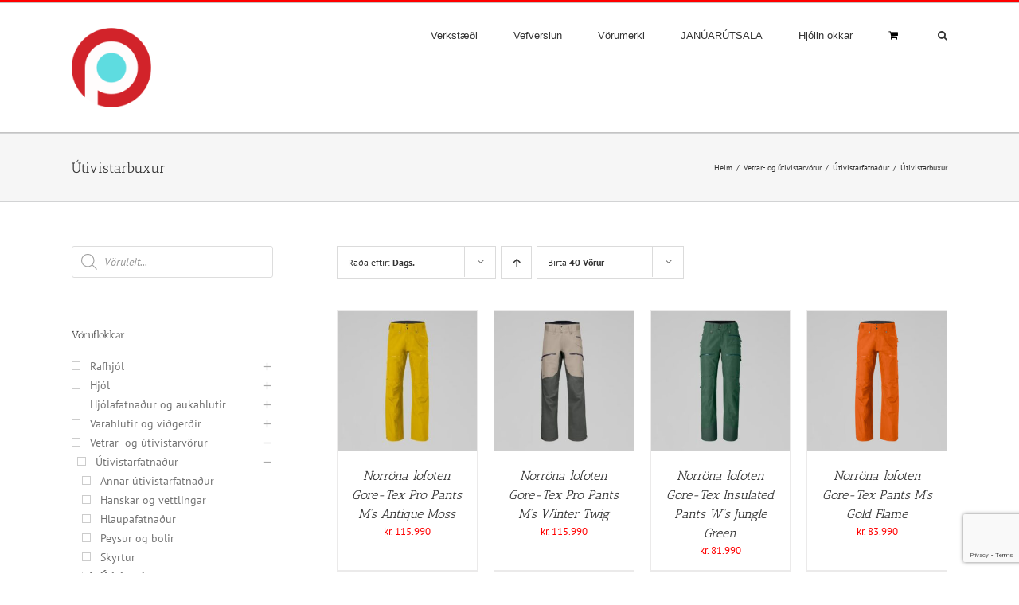

--- FILE ---
content_type: text/html; charset=UTF-8
request_url: https://www.peloton.is/voruflokkur/vetrar-og-utivistarvorur/utivistarfatnadur/utivistarbuxur/
body_size: 32971
content:
<!DOCTYPE html>
<html class="avada-html-layout-wide avada-html-header-position-top avada-html-is-archive" lang="is" prefix="og: http://ogp.me/ns# fb: http://ogp.me/ns/fb#">
<head>
	<meta http-equiv="X-UA-Compatible" content="IE=edge" />
	<meta http-equiv="Content-Type" content="text/html; charset=utf-8"/>
	<meta name="viewport" content="width=device-width, initial-scale=1" />
	<title>Útivistarbuxur &#8211; peloton.is</title>
<meta name='robots' content='max-image-preview:large' />

<!-- Google Tag Manager for WordPress by gtm4wp.com -->
<script data-cfasync="false" data-pagespeed-no-defer>
	var gtm4wp_datalayer_name = "dataLayer";
	var dataLayer = dataLayer || [];
	const gtm4wp_use_sku_instead = 1;
	const gtm4wp_currency = 'ISK';
	const gtm4wp_product_per_impression = 0;
	const gtm4wp_clear_ecommerce = false;
	const gtm4wp_datalayer_max_timeout = 2000;
</script>
<!-- End Google Tag Manager for WordPress by gtm4wp.com --><link rel="alternate" type="application/rss+xml" title="peloton.is &raquo; Straumur" href="https://www.peloton.is/feed/" />
<link rel="alternate" type="application/rss+xml" title="peloton.is &raquo; Straumur athugasemda" href="https://www.peloton.is/comments/feed/" />
		
		
		
				<link rel="alternate" type="application/rss+xml" title="peloton.is &raquo; Útivistarbuxur Flokkur RSS Veita" href="https://www.peloton.is/voruflokkur/vetrar-og-utivistarvorur/utivistarfatnadur/utivistarbuxur/feed/" />
				
		<meta property="og:locale" content="is_IS"/>
		<meta property="og:type" content="article"/>
		<meta property="og:site_name" content="peloton.is"/>
		<meta property="og:title" content="  Vöruflokkar  Útivistarbuxur"/>
				<meta property="og:url" content="https://www.peloton.is/shop/vetrar-og-utivistarvorur/utivistarfatnadur/utivistarbuxur/norrona-lofoten-gore-tex-pro-pants-ms-antique-moss/"/>
																				<meta property="og:image" content="https://www.peloton.is/wp-content/uploads/Auto252F1022-24-5502-packshot-f_0.jpg"/>
		<meta property="og:image:width" content="500"/>
		<meta property="og:image:height" content="667"/>
		<meta property="og:image:type" content="image/jpeg"/>
				<script type="text/javascript">
/* <![CDATA[ */
window._wpemojiSettings = {"baseUrl":"https:\/\/s.w.org\/images\/core\/emoji\/15.0.3\/72x72\/","ext":".png","svgUrl":"https:\/\/s.w.org\/images\/core\/emoji\/15.0.3\/svg\/","svgExt":".svg","source":{"concatemoji":"https:\/\/www.peloton.is\/wp-includes\/js\/wp-emoji-release.min.js?ver=6.6.4"}};
/*! This file is auto-generated */
!function(i,n){var o,s,e;function c(e){try{var t={supportTests:e,timestamp:(new Date).valueOf()};sessionStorage.setItem(o,JSON.stringify(t))}catch(e){}}function p(e,t,n){e.clearRect(0,0,e.canvas.width,e.canvas.height),e.fillText(t,0,0);var t=new Uint32Array(e.getImageData(0,0,e.canvas.width,e.canvas.height).data),r=(e.clearRect(0,0,e.canvas.width,e.canvas.height),e.fillText(n,0,0),new Uint32Array(e.getImageData(0,0,e.canvas.width,e.canvas.height).data));return t.every(function(e,t){return e===r[t]})}function u(e,t,n){switch(t){case"flag":return n(e,"\ud83c\udff3\ufe0f\u200d\u26a7\ufe0f","\ud83c\udff3\ufe0f\u200b\u26a7\ufe0f")?!1:!n(e,"\ud83c\uddfa\ud83c\uddf3","\ud83c\uddfa\u200b\ud83c\uddf3")&&!n(e,"\ud83c\udff4\udb40\udc67\udb40\udc62\udb40\udc65\udb40\udc6e\udb40\udc67\udb40\udc7f","\ud83c\udff4\u200b\udb40\udc67\u200b\udb40\udc62\u200b\udb40\udc65\u200b\udb40\udc6e\u200b\udb40\udc67\u200b\udb40\udc7f");case"emoji":return!n(e,"\ud83d\udc26\u200d\u2b1b","\ud83d\udc26\u200b\u2b1b")}return!1}function f(e,t,n){var r="undefined"!=typeof WorkerGlobalScope&&self instanceof WorkerGlobalScope?new OffscreenCanvas(300,150):i.createElement("canvas"),a=r.getContext("2d",{willReadFrequently:!0}),o=(a.textBaseline="top",a.font="600 32px Arial",{});return e.forEach(function(e){o[e]=t(a,e,n)}),o}function t(e){var t=i.createElement("script");t.src=e,t.defer=!0,i.head.appendChild(t)}"undefined"!=typeof Promise&&(o="wpEmojiSettingsSupports",s=["flag","emoji"],n.supports={everything:!0,everythingExceptFlag:!0},e=new Promise(function(e){i.addEventListener("DOMContentLoaded",e,{once:!0})}),new Promise(function(t){var n=function(){try{var e=JSON.parse(sessionStorage.getItem(o));if("object"==typeof e&&"number"==typeof e.timestamp&&(new Date).valueOf()<e.timestamp+604800&&"object"==typeof e.supportTests)return e.supportTests}catch(e){}return null}();if(!n){if("undefined"!=typeof Worker&&"undefined"!=typeof OffscreenCanvas&&"undefined"!=typeof URL&&URL.createObjectURL&&"undefined"!=typeof Blob)try{var e="postMessage("+f.toString()+"("+[JSON.stringify(s),u.toString(),p.toString()].join(",")+"));",r=new Blob([e],{type:"text/javascript"}),a=new Worker(URL.createObjectURL(r),{name:"wpTestEmojiSupports"});return void(a.onmessage=function(e){c(n=e.data),a.terminate(),t(n)})}catch(e){}c(n=f(s,u,p))}t(n)}).then(function(e){for(var t in e)n.supports[t]=e[t],n.supports.everything=n.supports.everything&&n.supports[t],"flag"!==t&&(n.supports.everythingExceptFlag=n.supports.everythingExceptFlag&&n.supports[t]);n.supports.everythingExceptFlag=n.supports.everythingExceptFlag&&!n.supports.flag,n.DOMReady=!1,n.readyCallback=function(){n.DOMReady=!0}}).then(function(){return e}).then(function(){var e;n.supports.everything||(n.readyCallback(),(e=n.source||{}).concatemoji?t(e.concatemoji):e.wpemoji&&e.twemoji&&(t(e.twemoji),t(e.wpemoji)))}))}((window,document),window._wpemojiSettings);
/* ]]> */
</script>
<link rel='stylesheet' id='font-awesome-css' href='https://www.peloton.is/wp-content/plugins/woocommerce-advanced-products-labels/berocket/assets/css/font-awesome.min.css?ver=6.6.4' type='text/css' media='all' />
<link rel='stylesheet' id='berocket_products_label_style-css' href='https://www.peloton.is/wp-content/plugins/woocommerce-advanced-products-labels/css/frontend.css?ver=3.3.3.1' type='text/css' media='all' />
<style id='berocket_products_label_style-inline-css' type='text/css'>

            @media (min-width: 1025px) {
                .berocket_hide_on_device_desktop:not(.berocket_alabel_id_demo) {display:none!important;}
            }
            @media (min-width: 768px) and (max-width: 1024px) {
                .berocket_hide_on_device_tablet:not(.berocket_alabel_id_demo) {display:none!important;}
            }
            @media (max-width: 767px) {
                .berocket_hide_on_device_mobile:not(.berocket_alabel_id_demo) {display:none!important;}
            }
            

        .berocket_better_labels:before,
        .berocket_better_labels:after {
            clear: both;
            content: " ";
            display: block;
        }
        .berocket_better_labels.berocket_better_labels_image {
            position: absolute!important;
            top: 0px!important;
            
            left: 0px!important;
            right: 0px!important;
            pointer-events: none;
        }
        .berocket_better_labels.berocket_better_labels_image * {
            pointer-events: none;
        }
        .berocket_better_labels.berocket_better_labels_image img,
        .berocket_better_labels.berocket_better_labels_image .fa,
        .berocket_better_labels.berocket_better_labels_image .berocket_color_label,
        .berocket_better_labels.berocket_better_labels_image .berocket_image_background,
        .berocket_better_labels .berocket_better_labels_line .br_alabel,
        .berocket_better_labels .berocket_better_labels_line .br_alabel span {
            pointer-events: all;
        }
        .berocket_better_labels .berocket_color_label,
        .br_alabel .berocket_color_label {
            width: 100%;
            height: 100%;
            display: block;
        }
        .berocket_better_labels .berocket_better_labels_position_left {
            text-align:left;
            float: left;
            clear: left;
        }
        .berocket_better_labels .berocket_better_labels_position_center {
            text-align:center;
        }
        .berocket_better_labels .berocket_better_labels_position_right {
            text-align:right;
            float: right;
            clear: right;
        }
        .berocket_better_labels.berocket_better_labels_label {
            clear: both
        }
        .berocket_better_labels .berocket_better_labels_line {
            line-height: 1px;
        }
        .berocket_better_labels.berocket_better_labels_label .berocket_better_labels_line {
            clear: none;
        }
        .berocket_better_labels .berocket_better_labels_position_left .berocket_better_labels_line {
            clear: left;
        }
        .berocket_better_labels .berocket_better_labels_position_right .berocket_better_labels_line {
            clear: right;
        }
        .berocket_better_labels .berocket_better_labels_line .br_alabel {
            display: inline-block;
            position: relative;
            top: 0!important;
            left: 0!important;
            right: 0!important;
            line-height: 1px;
        }.berocket_better_labels .berocket_better_labels_position {
                display: flex;
                flex-direction: column;
            }
            .berocket_better_labels .berocket_better_labels_position.berocket_better_labels_position_left {
                align-items: start;
            }
            .berocket_better_labels .berocket_better_labels_position.berocket_better_labels_position_right {
                align-items: end;
            }
            .rtl .berocket_better_labels .berocket_better_labels_position.berocket_better_labels_position_left {
                align-items: end;
            }
            .rtl .berocket_better_labels .berocket_better_labels_position.berocket_better_labels_position_right {
                align-items: start;
            }
            .berocket_better_labels .berocket_better_labels_position.berocket_better_labels_position_center {
                align-items: center;
            }
            .berocket_better_labels .berocket_better_labels_position .berocket_better_labels_inline {
                display: flex;
                align-items: start;
            }
</style>
<style id='wp-emoji-styles-inline-css' type='text/css'>

	img.wp-smiley, img.emoji {
		display: inline !important;
		border: none !important;
		box-shadow: none !important;
		height: 1em !important;
		width: 1em !important;
		margin: 0 0.07em !important;
		vertical-align: -0.1em !important;
		background: none !important;
		padding: 0 !important;
	}
</style>
<style id='woocommerce-inline-inline-css' type='text/css'>
.woocommerce form .form-row .required { visibility: visible; }
</style>
<link rel='stylesheet' id='brands-styles-css' href='https://www.peloton.is/wp-content/plugins/woocommerce/assets/css/brands.css?ver=9.8.6' type='text/css' media='all' />
<link rel='stylesheet' id='dgwt-wcas-style-css' href='https://www.peloton.is/wp-content/plugins/ajax-search-for-woocommerce-premium/assets/css/style.min.css?ver=1.32.2' type='text/css' media='all' />
<link rel='stylesheet' id='prdctfltr-css' href='https://www.peloton.is/wp-content/plugins/prdctfltr/includes/css/styles.css?ver=9.1.2' type='text/css' media='all' />
<link rel='stylesheet' id='fusion-dynamic-css-css' href='https://www.peloton.is/wp-content/uploads/fusion-styles/faa79359ebbaea0512d5f7c50b0a92bb.min.css?ver=3.13.3' type='text/css' media='all' />
<script type="text/javascript" src="https://www.peloton.is/wp-includes/js/jquery/jquery.min.js?ver=3.7.1" id="jquery-core-js"></script>
<script type="text/javascript" src="https://www.peloton.is/wp-includes/js/jquery/jquery-migrate.min.js?ver=3.4.1" id="jquery-migrate-js"></script>
<script type="text/javascript" src="https://www.peloton.is/wp-content/plugins/woocommerce/assets/js/jquery-blockui/jquery.blockUI.min.js?ver=2.7.0-wc.9.8.6" id="jquery-blockui-js" defer="defer" data-wp-strategy="defer"></script>
<script type="text/javascript" id="wc-add-to-cart-js-extra">
/* <![CDATA[ */
var wc_add_to_cart_params = {"ajax_url":"\/wp-admin\/admin-ajax.php","wc_ajax_url":"\/?wc-ajax=%%endpoint%%","i18n_view_cart":"Sko\u00f0a k\u00f6rfu","cart_url":"https:\/\/www.peloton.is\/cart\/","is_cart":"","cart_redirect_after_add":"no"};
/* ]]> */
</script>
<script type="text/javascript" src="https://www.peloton.is/wp-content/plugins/woocommerce/assets/js/frontend/add-to-cart.min.js?ver=9.8.6" id="wc-add-to-cart-js" defer="defer" data-wp-strategy="defer"></script>
<script type="text/javascript" src="https://www.peloton.is/wp-content/plugins/woocommerce/assets/js/js-cookie/js.cookie.min.js?ver=2.1.4-wc.9.8.6" id="js-cookie-js" defer="defer" data-wp-strategy="defer"></script>
<script type="text/javascript" id="woocommerce-js-extra">
/* <![CDATA[ */
var woocommerce_params = {"ajax_url":"\/wp-admin\/admin-ajax.php","wc_ajax_url":"\/?wc-ajax=%%endpoint%%","i18n_password_show":"Show password","i18n_password_hide":"Hide password"};
/* ]]> */
</script>
<script type="text/javascript" src="https://www.peloton.is/wp-content/plugins/woocommerce/assets/js/frontend/woocommerce.min.js?ver=9.8.6" id="woocommerce-js" defer="defer" data-wp-strategy="defer"></script>
<link rel="https://api.w.org/" href="https://www.peloton.is/wp-json/" /><link rel="alternate" title="JSON" type="application/json" href="https://www.peloton.is/wp-json/wp/v2/product_cat/2020" /><link rel="EditURI" type="application/rsd+xml" title="RSD" href="https://www.peloton.is/xmlrpc.php?rsd" />
<meta name="generator" content="WordPress 6.6.4" />
<meta name="generator" content="WooCommerce 9.8.6" />

      <script>
          (function(i,s,o,g,r,a,m){i['SalesCloudObject']=r;i[r]=i[r]||function(){
                  (i[r].q=i[r].q||[]).push(arguments)},i[r].l=1*new Date();a=s.createElement(o),
              m=s.getElementsByTagName(o)[0];a.src=g;m.parentNode.insertBefore(a,m)
          })(window,document,'script','https://cdn.salescloud.is/js/salescloud.min.js?v=5','salescloud');
      </script>
      <style>
        .hover {
            visibility: visible;
            opacity: 1;
        }
      </style>
<!-- This website runs the Product Feed ELITE for WooCommerce by AdTribes.io plugin -->
<style>.product .images {position: relative;}</style>	<style>

		/* write your CSS code here */
.related.products {
  display: none;
}

	</style>

<!-- Google Tag Manager for WordPress by gtm4wp.com -->
<!-- GTM Container placement set to automatic -->
<script data-cfasync="false" data-pagespeed-no-defer type="text/javascript">
	var dataLayer_content = {"pagePostType":"product","pagePostType2":"tax-product","pageCategory":[],"cartContent":{"totals":{"applied_coupons":[],"discount_total":0,"subtotal":0,"total":0},"items":[]}};
	dataLayer.push( dataLayer_content );
</script>
<script data-cfasync="false" data-pagespeed-no-defer type="text/javascript">
(function(w,d,s,l,i){w[l]=w[l]||[];w[l].push({'gtm.start':
new Date().getTime(),event:'gtm.js'});var f=d.getElementsByTagName(s)[0],
j=d.createElement(s),dl=l!='dataLayer'?'&l='+l:'';j.async=true;j.src=
'//www.googletagmanager.com/gtm.js?id='+i+dl;f.parentNode.insertBefore(j,f);
})(window,document,'script','dataLayer','GTM-N5X4CKC');
</script>
<!-- End Google Tag Manager for WordPress by gtm4wp.com -->		<style>
			.dgwt-wcas-ico-magnifier,.dgwt-wcas-ico-magnifier-handler{max-width:20px}.dgwt-wcas-search-wrapp{max-width:600px}		</style>
		<style type="text/css" id="css-fb-visibility">@media screen and (max-width: 640px){.fusion-no-small-visibility{display:none !important;}body .sm-text-align-center{text-align:center !important;}body .sm-text-align-left{text-align:left !important;}body .sm-text-align-right{text-align:right !important;}body .sm-flex-align-center{justify-content:center !important;}body .sm-flex-align-flex-start{justify-content:flex-start !important;}body .sm-flex-align-flex-end{justify-content:flex-end !important;}body .sm-mx-auto{margin-left:auto !important;margin-right:auto !important;}body .sm-ml-auto{margin-left:auto !important;}body .sm-mr-auto{margin-right:auto !important;}body .fusion-absolute-position-small{position:absolute;top:auto;width:100%;}.awb-sticky.awb-sticky-small{ position: sticky; top: var(--awb-sticky-offset,0); }}@media screen and (min-width: 641px) and (max-width: 1024px){.fusion-no-medium-visibility{display:none !important;}body .md-text-align-center{text-align:center !important;}body .md-text-align-left{text-align:left !important;}body .md-text-align-right{text-align:right !important;}body .md-flex-align-center{justify-content:center !important;}body .md-flex-align-flex-start{justify-content:flex-start !important;}body .md-flex-align-flex-end{justify-content:flex-end !important;}body .md-mx-auto{margin-left:auto !important;margin-right:auto !important;}body .md-ml-auto{margin-left:auto !important;}body .md-mr-auto{margin-right:auto !important;}body .fusion-absolute-position-medium{position:absolute;top:auto;width:100%;}.awb-sticky.awb-sticky-medium{ position: sticky; top: var(--awb-sticky-offset,0); }}@media screen and (min-width: 1025px){.fusion-no-large-visibility{display:none !important;}body .lg-text-align-center{text-align:center !important;}body .lg-text-align-left{text-align:left !important;}body .lg-text-align-right{text-align:right !important;}body .lg-flex-align-center{justify-content:center !important;}body .lg-flex-align-flex-start{justify-content:flex-start !important;}body .lg-flex-align-flex-end{justify-content:flex-end !important;}body .lg-mx-auto{margin-left:auto !important;margin-right:auto !important;}body .lg-ml-auto{margin-left:auto !important;}body .lg-mr-auto{margin-right:auto !important;}body .fusion-absolute-position-large{position:absolute;top:auto;width:100%;}.awb-sticky.awb-sticky-large{ position: sticky; top: var(--awb-sticky-offset,0); }}</style>	<noscript><style>.woocommerce-product-gallery{ opacity: 1 !important; }</style></noscript>
	<link rel="icon" href="https://www.peloton.is/wp-content/uploads/cropped-roundel-trans-32x32.png" sizes="32x32" />
<link rel="icon" href="https://www.peloton.is/wp-content/uploads/cropped-roundel-trans-192x192.png" sizes="192x192" />
<link rel="apple-touch-icon" href="https://www.peloton.is/wp-content/uploads/cropped-roundel-trans-180x180.png" />
<meta name="msapplication-TileImage" content="https://www.peloton.is/wp-content/uploads/cropped-roundel-trans-270x270.png" />
<meta name="generator" content="XforWooCommerce.com - Product Filter for WooCommerce"/>		<style type="text/css" id="wp-custom-css">
			.fusion-body .fusion-slider-sc .flex-control-nav a {visibility: hidden;}
.fusion-body .fusion-slider-sc .flex-direction-nav a {visibility: hidden;}
.woocommerce span.onsale{
display:none;
}
		</style>
				<script type="text/javascript">
			var doc = document.documentElement;
			doc.setAttribute( 'data-useragent', navigator.userAgent );
		</script>
		
	</head>

<body class="archive tax-product_cat term-utivistarbuxur term-2020 theme-Avada woocommerce woocommerce-page woocommerce-no-js has-sidebar fusion-image-hovers fusion-pagination-sizing fusion-button_type-flat fusion-button_span-no fusion-button_gradient-linear avada-image-rollover-circle-yes avada-image-rollover-yes avada-image-rollover-direction-left fusion-has-button-gradient prdctfltr-shop fusion-body ltr no-tablet-sticky-header no-mobile-totop avada-has-rev-slider-styles fusion-disable-outline fusion-sub-menu-fade mobile-logo-pos-left layout-wide-mode avada-has-boxed-modal-shadow-none layout-scroll-offset-full avada-has-zero-margin-offset-top fusion-top-header menu-text-align-center fusion-woo-product-design-clean fusion-woo-shop-page-columns-4 fusion-woo-related-columns-4 fusion-woo-archive-page-columns-4 fusion-woocommerce-equal-heights avada-has-woo-gallery-disabled woo-outofstock-badge-top_bar mobile-menu-design-modern fusion-show-pagination-text fusion-header-layout-v2 avada-responsive avada-footer-fx-none avada-menu-highlight-style-textcolor fusion-search-form-classic fusion-main-menu-search-dropdown fusion-avatar-square avada-dropdown-styles avada-blog-layout-large avada-blog-archive-layout-medium alternate avada-header-shadow-no avada-menu-icon-position-left avada-has-megamenu-shadow avada-has-mainmenu-dropdown-divider avada-has-mobile-menu-search avada-has-main-nav-search-icon avada-has-breadcrumb-mobile-hidden avada-has-titlebar-bar_and_content avada-has-pagination-padding avada-flyout-menu-direction-fade avada-ec-views-v1" data-awb-post-id="64969">
	
<!-- GTM Container placement set to automatic -->
<!-- Google Tag Manager (noscript) -->
				<noscript><iframe src="https://www.googletagmanager.com/ns.html?id=GTM-N5X4CKC" height="0" width="0" style="display:none;visibility:hidden" aria-hidden="true"></iframe></noscript>
<!-- End Google Tag Manager (noscript) -->	<a class="skip-link screen-reader-text" href="#content">Skip to content</a>

	<div id="boxed-wrapper">
		
		<div id="wrapper" class="fusion-wrapper">
			<div id="home" style="position:relative;top:-1px;"></div>
							
					
			<header class="fusion-header-wrapper">
				<div class="fusion-header-v2 fusion-logo-alignment fusion-logo-left fusion-sticky-menu- fusion-sticky-logo- fusion-mobile-logo-  fusion-mobile-menu-design-modern">
					
<div class="fusion-secondary-header">
	<div class="fusion-row">
							<div class="fusion-alignright">
				<nav class="fusion-secondary-menu" role="navigation" aria-label="Secondary Menu"></nav>			</div>
			</div>
</div>
<div class="fusion-header-sticky-height"></div>
<div class="fusion-header">
	<div class="fusion-row">
					<div class="fusion-logo" data-margin-top="31px" data-margin-bottom="31px" data-margin-left="0px" data-margin-right="0px">
			<a class="fusion-logo-link"  href="https://www.peloton.is/" >

						<!-- standard logo -->
			<img src="https://www.peloton.is/wp-content/uploads/roundel-trans-2.png" srcset="https://www.peloton.is/wp-content/uploads/roundel-trans-2.png 1x" width="100" height="100" alt="peloton.is Logo" data-retina_logo_url="" class="fusion-standard-logo" />

			
					</a>
		</div>		<nav class="fusion-main-menu" aria-label="Main Menu"><ul id="menu-main" class="fusion-menu"><li  id="menu-item-47098"  class="menu-item menu-item-type-post_type menu-item-object-page menu-item-47098"  data-item-id="47098"><a  href="https://www.peloton.is/verkstaedi/" class="fusion-textcolor-highlight"><span class="menu-text">Verkstæði</span></a></li><li  id="menu-item-38584"  class="menu-item menu-item-type-post_type menu-item-object-page menu-item-has-children menu-item-38584 fusion-dropdown-menu"  data-item-id="38584"><a  href="https://www.peloton.is/shop/" class="fusion-textcolor-highlight"><span class="menu-text">Vefverslun</span></a><ul class="sub-menu"><li  id="menu-item-41187"  class="menu-item menu-item-type-taxonomy menu-item-object-product_cat menu-item-41187 fusion-dropdown-submenu" ><a  href="https://www.peloton.is/voruflokkur/hjol/gotuhjol/" class="fusion-textcolor-highlight"><span>Götuhjól</span></a></li><li  id="menu-item-41186"  class="menu-item menu-item-type-taxonomy menu-item-object-product_cat menu-item-41186 fusion-dropdown-submenu" ><a  href="https://www.peloton.is/voruflokkur/hjol/fjallahjol/" class="fusion-textcolor-highlight"><span>Fjallahjól</span></a></li><li  id="menu-item-41188"  class="menu-item menu-item-type-taxonomy menu-item-object-product_cat menu-item-41188 fusion-dropdown-submenu" ><a  href="https://www.peloton.is/voruflokkur/rafhjol/rafdrifin-gotuhjol/" class="fusion-textcolor-highlight"><span>Rafdrifin götuhjól</span></a></li><li  id="menu-item-41189"  class="menu-item menu-item-type-taxonomy menu-item-object-product_cat menu-item-41189 fusion-dropdown-submenu" ><a  href="https://www.peloton.is/voruflokkur/rafhjol/rafdrifin-fjallahjol/" class="fusion-textcolor-highlight"><span>Rafdrifin fjallahjól</span></a></li><li  id="menu-item-41194"  class="menu-item menu-item-type-taxonomy menu-item-object-product_cat menu-item-41194 fusion-dropdown-submenu" ><a  href="https://www.peloton.is/voruflokkur/hjol/barnahjol/" class="fusion-textcolor-highlight"><span>Barnahjól</span></a></li><li  id="menu-item-41861"  class="menu-item menu-item-type-taxonomy menu-item-object-product_cat menu-item-41861 fusion-dropdown-submenu" ><a  href="https://www.peloton.is/voruflokkur/vetrar-og-utivistarvorur/skida-og-brettabunadur/" class="fusion-textcolor-highlight"><span>Skíða- og brettabúnaður</span></a></li><li  id="menu-item-42210"  class="menu-item menu-item-type-taxonomy menu-item-object-product_cat current-product_cat-ancestor menu-item-42210 fusion-dropdown-submenu" ><a  href="https://www.peloton.is/voruflokkur/vetrar-og-utivistarvorur/utivistarfatnadur/" class="fusion-textcolor-highlight"><span>Útivistarfatnaður</span></a></li><li  id="menu-item-41193"  class="menu-item menu-item-type-taxonomy menu-item-object-product_cat menu-item-41193 fusion-dropdown-submenu" ><a  href="https://www.peloton.is/voruflokkur/2146/fatnaur/" class="fusion-textcolor-highlight"><span>Fatnaður</span></a></li><li  id="menu-item-41190"  class="menu-item menu-item-type-taxonomy menu-item-object-product_cat menu-item-41190 fusion-dropdown-submenu" ><a  href="https://www.peloton.is/voruflokkur/2146/aukahlutir/" class="fusion-textcolor-highlight"><span>Aukahlutir</span></a></li><li  id="menu-item-41191"  class="menu-item menu-item-type-taxonomy menu-item-object-product_cat menu-item-41191 fusion-dropdown-submenu" ><a  href="https://www.peloton.is/voruflokkur/varahlutir-og-vigerir/varahlutir/" class="fusion-textcolor-highlight"><span>Varahlutir</span></a></li><li  id="menu-item-41192"  class="menu-item menu-item-type-taxonomy menu-item-object-product_cat menu-item-41192 fusion-dropdown-submenu" ><a  href="https://www.peloton.is/voruflokkur/varahlutir-og-vigerir/vigerir/" class="fusion-textcolor-highlight"><span>Viðgerðir</span></a></li><li  id="menu-item-38603"  class="menu-item menu-item-type-taxonomy menu-item-object-product_cat menu-item-38603 fusion-dropdown-submenu" ><a  href="https://www.peloton.is/voruflokkur/annad/anna/" class="fusion-textcolor-highlight"><span>Aðrar vörur</span></a></li></ul></li><li  id="menu-item-47145"  class="menu-item menu-item-type-custom menu-item-object-custom menu-item-has-children menu-item-47145 fusion-dropdown-menu"  data-item-id="47145"><a  href="https://www.peloton.is/shop/" class="fusion-textcolor-highlight"><span class="menu-text">Vörumerki</span></a><ul class="sub-menu"><li  id="menu-item-47150"  class="menu-item menu-item-type-taxonomy menu-item-object-product_brand menu-item-47150 fusion-dropdown-submenu" ><a  href="https://www.peloton.is/brand/bianchi/" class="fusion-textcolor-highlight"><span>Bianchi</span></a></li><li  id="menu-item-47153"  class="menu-item menu-item-type-taxonomy menu-item-object-product_brand menu-item-47153 fusion-dropdown-submenu" ><a  href="https://www.peloton.is/brand/bmc/" class="fusion-textcolor-highlight"><span>BMC</span></a></li><li  id="menu-item-47152"  class="menu-item menu-item-type-taxonomy menu-item-object-product_brand menu-item-47152 fusion-dropdown-submenu" ><a  href="https://www.peloton.is/brand/enve/" class="fusion-textcolor-highlight"><span>ENVE</span></a></li><li  id="menu-item-47149"  class="menu-item menu-item-type-taxonomy menu-item-object-product_brand menu-item-47149 fusion-dropdown-submenu" ><a  href="https://www.peloton.is/brand/gobik/" class="fusion-textcolor-highlight"><span>Gobik</span></a></li><li  id="menu-item-49797"  class="menu-item menu-item-type-taxonomy menu-item-object-product_brand menu-item-49797 fusion-dropdown-submenu" ><a  href="https://www.peloton.is/brand/hestra/" class="fusion-textcolor-highlight"><span>Hestra</span></a></li><li  id="menu-item-47148"  class="menu-item menu-item-type-taxonomy menu-item-object-product_brand menu-item-47148 fusion-dropdown-submenu" ><a  href="https://www.peloton.is/brand/pns/" class="fusion-textcolor-highlight"><span>Pas Normal Studios</span></a></li><li  id="menu-item-47146"  class="menu-item menu-item-type-taxonomy menu-item-object-product_brand menu-item-47146 fusion-dropdown-submenu" ><a  href="https://www.peloton.is/brand/poc/" class="fusion-textcolor-highlight"><span>POC</span></a></li><li  id="menu-item-47154"  class="menu-item menu-item-type-taxonomy menu-item-object-product_brand menu-item-47154 fusion-dropdown-submenu" ><a  href="https://www.peloton.is/brand/oneup/" class="fusion-textcolor-highlight"><span>OneUp Components</span></a></li><li  id="menu-item-47147"  class="menu-item menu-item-type-taxonomy menu-item-object-product_brand menu-item-47147 fusion-dropdown-submenu" ><a  href="https://www.peloton.is/brand/norrona/" class="fusion-textcolor-highlight"><span>Norröna</span></a></li><li  id="menu-item-47151"  class="menu-item menu-item-type-taxonomy menu-item-object-product_brand menu-item-47151 fusion-dropdown-submenu" ><a  href="https://www.peloton.is/brand/yeti/" class="fusion-textcolor-highlight"><span>Yeti</span></a></li><li  id="menu-item-47155"  class="menu-item menu-item-type-taxonomy menu-item-object-product_brand menu-item-47155 fusion-dropdown-submenu" ><a  href="https://www.peloton.is/brand/wilier/" class="fusion-textcolor-highlight"><span>Wilier</span></a></li></ul></li><li  id="menu-item-47254"  class="menu-item menu-item-type-custom menu-item-object-custom menu-item-47254"  data-item-id="47254"><a  href="https://www.peloton.is/vorumerking/tagged/" class="fusion-textcolor-highlight"><span class="menu-text">JANÚARÚTSALA</span></a></li><li  id="menu-item-11271"  class="menu-item menu-item-type-post_type menu-item-object-page menu-item-11271"  data-item-id="11271"><a  href="https://www.peloton.is/hjolin-okkar/" class="fusion-textcolor-highlight"><span class="menu-text">Hjólin okkar</span></a></li><li class="fusion-custom-menu-item fusion-menu-cart salescloud-mini-cartfusion-main-menu-cart fusion-widget-cart-counter" data-action-endpoint="api/public/1.0/cart" data-action-method="jsonp" data-action-triggers="init" data-action-refresh="true" data-action-components='{"channel": "a446ac77-4020-459e-8e90-7271d53dc508"}' ><a class="fusion-main-menu-icon fusion-main-menu-icon-active" href="https://www.peloton.is/cart/" aria-hidden="true">
    <span class="menu-text" data-salescloud-if="data.commerce_line_items == undefined || data.commerce_line_items.length == 0" aria-label="Skoða Körfu"></span>
                <span class="menu-text" data-salescloud-if="data.commerce_line_items != undefined && data.commerce_line_items.length > 0" style="display:none;">
                <span data-salescloud-bind="data.commerce_line_items.length"></span>
                <span>Vörur</span>
                <span class="fusion-woo-cart-separator">-</span>
                <span class="woocommerce-Price-amount amount">
                <span data-salescloud-bind="data.formatted_total.amount"></span>
                <span class="woocommerce-Price-currencySymbol" data-salescloud-bind="data.formatted_total.currency_code"></span>
                </span>
            </span>
    </a><div class="fusion-custom-menu-item-contents fusion-menu-cart-items salescloud-mini-cart-items" data-salescloud-if="data.commerce_line_items != undefined && data.commerce_line_items != 0" style="opacity: 1"><div class="fusion-menu-cart-item" data-salescloud-repeat="line_item in data.commerce_line_items"><a href="/"><span class="img" data-salescloud-bind="line_item.images.0.thumbnail"></span><div class="fusion-menu-cart-item-details"><span class="fusion-menu-cart-item-title" data-salescloud-bind="line_item.product_title"></span><span class="fusion-menu-cart-item-quantity"><span data-salescloud-bind="line_item.quantity"></span><span> x </span><span class="woocommerce-Price-amount amount"><span data-salescloud-bind="line_item.formatted_amount"></span></span></span></div></a></div><div class="fusion-menu-cart-checkout"><div class="fusion-menu-cart-link"><a href="https://www.peloton.is/cart/">Skoða Körfu</a></div><div class="fusion-menu-cart-checkout-link"><a href="https://www.peloton.is/cart/">Greiðsluferli</a></div></div></div></li><li class="fusion-custom-menu-item fusion-main-menu-search"><a class="fusion-main-menu-icon" href="#" aria-label="Leit" data-title="Leit" title="Leit" role="button" aria-expanded="false"></a><div class="fusion-custom-menu-item-contents">		<form role="search" class="searchform fusion-search-form  fusion-live-search fusion-search-form-classic" method="get" action="https://www.peloton.is/">
			<div class="fusion-search-form-content">

				
				<div class="fusion-search-field search-field">
					<label><span class="screen-reader-text">Search for:</span>
													<input type="search" class="s fusion-live-search-input" name="s" id="fusion-live-search-input-0" autocomplete="off" placeholder="Vöruleit..." required aria-required="true" aria-label="Vöruleit..."/>
											</label>
				</div>
				<div class="fusion-search-button search-button">
					<input type="submit" class="fusion-search-submit searchsubmit" aria-label="Leit" value="&#xf002;" />
										<div class="fusion-slider-loading"></div>
									</div>

				<input type="hidden" value="product" name="post_type" />
			</div>


							<div class="fusion-search-results-wrapper"><div class="fusion-search-results"></div></div>
			
		</form>
		</div></li></ul></nav><div class="fusion-mobile-navigation"><ul id="menu-mobile-menu" class="fusion-mobile-menu"><li  id="menu-item-41403"  class="menu-item menu-item-type-custom menu-item-object-custom menu-item-41403"  data-item-id="41403"><div  class="dgwt-wcas-search-wrapp dgwt-wcas-no-submit woocommerce dgwt-wcas-style-solaris js-dgwt-wcas-layout-classic dgwt-wcas-layout-classic js-dgwt-wcas-mobile-overlay-enabled">
		<form class="dgwt-wcas-search-form" role="search" action="https://www.peloton.is/" method="get">
		<div class="dgwt-wcas-sf-wrapp">
							<svg
					class="dgwt-wcas-ico-magnifier" xmlns="http://www.w3.org/2000/svg"
					xmlns:xlink="http://www.w3.org/1999/xlink" x="0px" y="0px"
					viewBox="0 0 51.539 51.361" xml:space="preserve">
					<path 						d="M51.539,49.356L37.247,35.065c3.273-3.74,5.272-8.623,5.272-13.983c0-11.742-9.518-21.26-21.26-21.26 S0,9.339,0,21.082s9.518,21.26,21.26,21.26c5.361,0,10.244-1.999,13.983-5.272l14.292,14.292L51.539,49.356z M2.835,21.082 c0-10.176,8.249-18.425,18.425-18.425s18.425,8.249,18.425,18.425S31.436,39.507,21.26,39.507S2.835,31.258,2.835,21.082z"/>
				</svg>
							<label class="screen-reader-text"
				for="dgwt-wcas-search-input-1">
				Products search			</label>

			<input
				id="dgwt-wcas-search-input-1"
				type="search"
				class="dgwt-wcas-search-input"
				name="s"
				value=""
				placeholder="Vöruleit..."
				autocomplete="off"
							/>
			<div class="dgwt-wcas-preloader"></div>

			<div class="dgwt-wcas-voice-search"></div>

			
			<input type="hidden" name="post_type" value="product"/>
			<input type="hidden" name="dgwt_wcas" value="1"/>

			
					</div>
	</form>
</div>
</li><li  id="menu-item-38595"  class="menu-item menu-item-type-post_type menu-item-object-page menu-item-has-children menu-item-38595 fusion-dropdown-menu"  data-item-id="38595"><a  href="https://www.peloton.is/shop/" class="fusion-textcolor-highlight"><span class="menu-text">Vefverslun</span></a><ul class="sub-menu"><li  id="menu-item-47111"  class="menu-item menu-item-type-taxonomy menu-item-object-product_cat menu-item-has-children menu-item-47111 fusion-dropdown-submenu" ><a  href="https://www.peloton.is/voruflokkur/hjol/" class="fusion-textcolor-highlight"><span>Hjól</span></a><ul class="sub-menu"><li  id="menu-item-41415"  class="menu-item menu-item-type-taxonomy menu-item-object-product_cat menu-item-has-children menu-item-41415" ><a  href="https://www.peloton.is/voruflokkur/hjol/gotuhjol/" class="fusion-textcolor-highlight"><span>Götuhjól</span></a><ul class="sub-menu"><li  id="menu-item-41423"  class="menu-item menu-item-type-taxonomy menu-item-object-product_cat menu-item-41423" ><a  href="https://www.peloton.is/voruflokkur/hjol/gotuhjol/racer-hjol/" class="fusion-textcolor-highlight"><span>Racer hjól</span></a></li><li  id="menu-item-41424"  class="menu-item menu-item-type-taxonomy menu-item-object-product_cat menu-item-41424" ><a  href="https://www.peloton.is/voruflokkur/hjol/gotuhjol/borgarhjol/" class="fusion-textcolor-highlight"><span>Borgarhjól</span></a></li><li  id="menu-item-41429"  class="menu-item menu-item-type-taxonomy menu-item-object-product_cat menu-item-41429" ><a  href="https://www.peloton.is/voruflokkur/hjol/gotuhjol/cyclocross-hjol/" class="fusion-textcolor-highlight"><span>Cyclocross og malarhjól</span></a></li><li  id="menu-item-41425"  class="menu-item menu-item-type-taxonomy menu-item-object-product_cat menu-item-41425" ><a  href="https://www.peloton.is/voruflokkur/rafhjol/rafdrifin-gotuhjol/" class="fusion-textcolor-highlight"><span>Rafdrifin götuhjól</span></a></li></ul></li><li  id="menu-item-41411"  class="menu-item menu-item-type-taxonomy menu-item-object-product_cat menu-item-has-children menu-item-41411" ><a  href="https://www.peloton.is/voruflokkur/hjol/fjallahjol/" class="fusion-textcolor-highlight"><span>Fjallahjól</span></a><ul class="sub-menu"><li  id="menu-item-41427"  class="menu-item menu-item-type-taxonomy menu-item-object-product_cat menu-item-41427" ><a  href="https://www.peloton.is/voruflokkur/hjol/fjallahjol/fulldempu-fjallahjol/" class="fusion-textcolor-highlight"><span>Fulldempuð fjallahjól</span></a></li><li  id="menu-item-41428"  class="menu-item menu-item-type-taxonomy menu-item-object-product_cat menu-item-41428" ><a  href="https://www.peloton.is/voruflokkur/hjol/fjallahjol/hardtail-fjallahjol/" class="fusion-textcolor-highlight"><span>Hardtail fjallahjól</span></a></li><li  id="menu-item-41426"  class="menu-item menu-item-type-taxonomy menu-item-object-product_cat menu-item-41426" ><a  href="https://www.peloton.is/voruflokkur/rafhjol/rafdrifin-fjallahjol/" class="fusion-textcolor-highlight"><span>Rafdrifin fjallahjól</span></a></li></ul></li><li  id="menu-item-41417"  class="menu-item menu-item-type-taxonomy menu-item-object-product_cat menu-item-41417" ><a  href="https://www.peloton.is/voruflokkur/hjol/barnahjol/" class="fusion-textcolor-highlight"><span>Barnahjól</span></a></li></ul></li><li  id="menu-item-47110"  class="menu-item menu-item-type-taxonomy menu-item-object-product_cat menu-item-has-children menu-item-47110 fusion-dropdown-submenu" ><a  href="https://www.peloton.is/voruflokkur/2146/" class="fusion-textcolor-highlight"><span>Fatnaður og aukahlutir</span></a><ul class="sub-menu"><li  id="menu-item-41408"  class="menu-item menu-item-type-taxonomy menu-item-object-product_cat menu-item-41408" ><a  href="https://www.peloton.is/voruflokkur/2146/fatnaur/" class="fusion-textcolor-highlight"><span>Fatnaður</span></a></li><li  id="menu-item-41409"  class="menu-item menu-item-type-taxonomy menu-item-object-product_cat menu-item-41409" ><a  href="https://www.peloton.is/voruflokkur/2146/aukahlutir/" class="fusion-textcolor-highlight"><span>Aukahlutir</span></a></li></ul></li><li  id="menu-item-47113"  class="menu-item menu-item-type-taxonomy menu-item-object-product_cat current-product_cat-ancestor menu-item-has-children menu-item-47113 fusion-dropdown-submenu" ><a  href="https://www.peloton.is/voruflokkur/vetrar-og-utivistarvorur/" class="fusion-textcolor-highlight"><span>Vetrar- og útivistarvörur</span></a><ul class="sub-menu"><li  id="menu-item-47114"  class="menu-item menu-item-type-taxonomy menu-item-object-product_cat current-product_cat-ancestor menu-item-47114" ><a  href="https://www.peloton.is/voruflokkur/vetrar-og-utivistarvorur/utivistarfatnadur/" class="fusion-textcolor-highlight"><span>Útivistarfatnaður</span></a></li><li  id="menu-item-47115"  class="menu-item menu-item-type-taxonomy menu-item-object-product_cat menu-item-47115" ><a  href="https://www.peloton.is/voruflokkur/vetrar-og-utivistarvorur/skida-og-brettabunadur/" class="fusion-textcolor-highlight"><span>Skíða- og brettabúnaður</span></a></li><li  id="menu-item-47116"  class="menu-item menu-item-type-taxonomy menu-item-object-product_cat menu-item-47116" ><a  href="https://www.peloton.is/voruflokkur/vetrar-og-utivistarvorur/utivistarvorur/adrar-utivistarvorur/" class="fusion-textcolor-highlight"><span>Aðrar útivistarvörur</span></a></li></ul></li><li  id="menu-item-47112"  class="menu-item menu-item-type-taxonomy menu-item-object-product_cat menu-item-has-children menu-item-47112 fusion-dropdown-submenu" ><a  href="https://www.peloton.is/voruflokkur/varahlutir-og-vigerir/" class="fusion-textcolor-highlight"><span>Varahlutir og viðgerðir</span></a><ul class="sub-menu"><li  id="menu-item-41421"  class="menu-item menu-item-type-taxonomy menu-item-object-product_cat menu-item-41421" ><a  href="https://www.peloton.is/voruflokkur/varahlutir-og-vigerir/varahlutir/" class="fusion-textcolor-highlight"><span>Varahlutir</span></a></li><li  id="menu-item-41422"  class="menu-item menu-item-type-taxonomy menu-item-object-product_cat menu-item-41422" ><a  href="https://www.peloton.is/voruflokkur/varahlutir-og-vigerir/vigerir/" class="fusion-textcolor-highlight"><span>Viðgerðir</span></a></li></ul></li><li  id="menu-item-47117"  class="menu-item menu-item-type-taxonomy menu-item-object-product_cat menu-item-47117 fusion-dropdown-submenu" ><a  href="https://www.peloton.is/voruflokkur/annad/" class="fusion-textcolor-highlight"><span>Annað</span></a></li></ul></li><li  id="menu-item-47099"  class="menu-item menu-item-type-post_type menu-item-object-page menu-item-47099"  data-item-id="47099"><a  href="https://www.peloton.is/verkstaedi/" class="fusion-textcolor-highlight"><span class="menu-text">Verkstæði</span></a></li><li  id="menu-item-47257"  class="menu-item menu-item-type-custom menu-item-object-custom menu-item-47257"  data-item-id="47257"><a  href="https://www.peloton.is/vorumerking/tagged/" class="fusion-textcolor-highlight"><span class="menu-text">JANÚARÚTSALA</span></a></li><li  id="menu-item-41432"  class="menu-item menu-item-type-post_type menu-item-object-page menu-item-41432"  data-item-id="41432"><a  title="Verðlistar" href="https://www.peloton.is/hjolin-okkar/" class="fusion-textcolor-highlight"><span class="menu-text">Hjólin okkar</span></a></li></ul></div>	<div class="fusion-mobile-menu-icons">
							<a href="#" class="fusion-icon awb-icon-bars" aria-label="Toggle mobile menu" aria-expanded="false"></a>
		
					<a href="#" class="fusion-icon awb-icon-search" aria-label="Toggle mobile search"></a>
		
		
					<a href="https://www.peloton.is/cart/" class="fusion-icon awb-icon-shopping-cart"  aria-label="Toggle mobile cart"></a>
			</div>

<nav class="fusion-mobile-nav-holder fusion-mobile-menu-text-align-left" aria-label="Main Menu Mobile"></nav>

		
<div class="fusion-clearfix"></div>
<div class="fusion-mobile-menu-search">
			<form role="search" class="searchform fusion-search-form  fusion-live-search fusion-search-form-classic" method="get" action="https://www.peloton.is/">
			<div class="fusion-search-form-content">

				
				<div class="fusion-search-field search-field">
					<label><span class="screen-reader-text">Search for:</span>
													<input type="search" class="s fusion-live-search-input" name="s" id="fusion-live-search-input-1" autocomplete="off" placeholder="Vöruleit..." required aria-required="true" aria-label="Vöruleit..."/>
											</label>
				</div>
				<div class="fusion-search-button search-button">
					<input type="submit" class="fusion-search-submit searchsubmit" aria-label="Leit" value="&#xf002;" />
										<div class="fusion-slider-loading"></div>
									</div>

				<input type="hidden" value="product" name="post_type" />
			</div>


							<div class="fusion-search-results-wrapper"><div class="fusion-search-results"></div></div>
			
		</form>
		</div>
			</div>
</div>
				</div>
				<div class="fusion-clearfix"></div>
			</header>
								
							<div id="sliders-container" class="fusion-slider-visibility">
					</div>
				
					
							
			<section class="avada-page-titlebar-wrapper" aria-label="Page Title Bar">
	<div class="fusion-page-title-bar fusion-page-title-bar-none fusion-page-title-bar-left">
		<div class="fusion-page-title-row">
			<div class="fusion-page-title-wrapper">
				<div class="fusion-page-title-captions">

																							<h1 class="entry-title">Útivistarbuxur</h1>

											
					
				</div>

															<div class="fusion-page-title-secondary">
							<nav class="fusion-breadcrumbs" aria-label="Breadcrumb"><ol class="awb-breadcrumb-list"><li class="fusion-breadcrumb-item awb-breadcrumb-sep awb-home" ><a href="https://www.peloton.is" class="fusion-breadcrumb-link"><span >Heim</span></a></li><li class="fusion-breadcrumb-item awb-breadcrumb-sep" ><a href="https://www.peloton.is/voruflokkur/vetrar-og-utivistarvorur/" class="fusion-breadcrumb-link"><span >Vetrar- og útivistarvörur</span></a></li><li class="fusion-breadcrumb-item awb-breadcrumb-sep" ><a href="https://www.peloton.is/voruflokkur/vetrar-og-utivistarvorur/utivistarfatnadur/" class="fusion-breadcrumb-link"><span >Útivistarfatnaður</span></a></li><li class="fusion-breadcrumb-item"  aria-current="page"><span  class="breadcrumb-leaf">Útivistarbuxur</span></li></ol></nav>						</div>
									
			</div>
		</div>
	</div>
</section>

						<main id="main" class="clearfix ">
				<div class="fusion-row" style="">
		<div class="woocommerce-container">
			<section id="content" class="" style="float: right;">
		<header class="woocommerce-products-header">
	
	</header>
<div class="woocommerce-notices-wrapper"></div>
<div class="catalog-ordering fusion-clearfix">
			<div class="orderby-order-container">
			<ul class="orderby order-dropdown">
				<li>
					<span class="current-li">
						<span class="current-li-content">
														<a aria-haspopup="true">Raða eftir: <strong>Dags.</strong></a>
						</span>
					</span>
					<ul>
																		<li class="">
														<a href="?product_orderby=name">Raða eftir: <strong>Heiti</strong></a>
						</li>
						<li class="">
														<a href="?product_orderby=price">Raða eftir: <strong>Verð</strong></a>
						</li>
						<li class="current">
														<a href="?product_orderby=date">Raða eftir: <strong>Dags.</strong></a>
						</li>
						<li class="">
														<a href="?product_orderby=popularity">Raða eftir: <strong>Vinsældir</strong></a>
						</li>

											</ul>
				</li>
			</ul>

			<ul class="order">
															<li class="desc"><a aria-label="Ascending order" aria-haspopup="true" href="?product_order=asc"><i class="awb-icon-arrow-down2 icomoon-up" aria-hidden="true"></i></a></li>
												</ul>
		</div>

		<ul class="sort-count order-dropdown">
			<li>
				<span class="current-li">
					<a aria-haspopup="true">
						Birta <strong>40 Vörur</strong>						</a>
					</span>
				<ul>
					<li class="current">
						<a href="?product_count=40">
							Birta <strong>40 Vörur</strong>						</a>
					</li>
					<li class="">
						<a href="?product_count=80">
							Birta <strong>80 Vörur</strong>						</a>
					</li>
					<li class="">
						<a href="?product_count=120">
							Birta <strong>120 Vörur</strong>						</a>
					</li>
				</ul>
			</li>
		</ul>
	
									</div>
<ul class="products clearfix products-4">
<li class="product type-product post-64969 status-publish first instock product_cat-utivistarbuxur product_cat-utivistarfatnadur product_cat-vetrar-og-utivistarvorur product_tag-karlar product_tag-nytt has-post-thumbnail taxable shipping-taxable purchasable product-type-simple product-grid-view">
	<div class="fusion-product-wrapper">

<div class="fusion-clean-product-image-wrapper ">
	<div  class="fusion-image-wrapper fusion-image-size-fixed" aria-haspopup="true">
				<img width="300" height="300" src="https://www.peloton.is/wp-content/uploads/Auto252F1022-24-5502-packshot-f_0-300x300.jpg" class="attachment-woocommerce_thumbnail size-woocommerce_thumbnail wp-post-image" alt="" decoding="async" fetchpriority="high" srcset="https://www.peloton.is/wp-content/uploads/Auto252F1022-24-5502-packshot-f_0-66x66.jpg 66w, https://www.peloton.is/wp-content/uploads/Auto252F1022-24-5502-packshot-f_0-100x100.jpg 100w, https://www.peloton.is/wp-content/uploads/Auto252F1022-24-5502-packshot-f_0-150x150.jpg 150w, https://www.peloton.is/wp-content/uploads/Auto252F1022-24-5502-packshot-f_0-300x300.jpg 300w" sizes="(max-width: 300px) 100vw, 300px" /><div class="fusion-rollover">
	<div class="fusion-rollover-content">

				
		
								
								
								<div class="cart-loading">
				<a href="https://www.peloton.is/cart/">
					<i class="awb-icon-spinner" aria-hidden="true"></i>
					<div class="view-cart">Skoða Körfu</div>
				</a>
			</div>
		
															
						
										<div class="fusion-product-buttons">
					<span class="fusion-rollover-linebreak">
	/</span>

<a href="https://www.peloton.is/shop/vetrar-og-utivistarvorur/utivistarfatnadur/utivistarbuxur/norrona-lofoten-gore-tex-pro-pants-ms-antique-moss/" class="show_details_button">
	Nánar</a>

				</div>
									<a class="fusion-link-wrapper" href="https://www.peloton.is/shop/vetrar-og-utivistarvorur/utivistarfatnadur/utivistarbuxur/norrona-lofoten-gore-tex-pro-pants-ms-antique-moss/" aria-label="Útivistarbuxur"></a>
	</div>
</div>
</div>
</div>
<div class="fusion-product-content">
	<div class="product-details">
		<div class="product-details-container">
<h3 class="product-title">
	<a href="https://www.peloton.is/shop/vetrar-og-utivistarvorur/utivistarfatnadur/utivistarbuxur/norrona-lofoten-gore-tex-pro-pants-ms-antique-moss/">
		Norröna lofoten Gore-Tex Pro Pants M&#8217;s Antique Moss	</a>
</h3>
<div class="fusion-price-rating">

	<span class="price"><span class="woocommerce-Price-amount amount"><bdi><span class="woocommerce-Price-currencySymbol">kr.</span>&nbsp;115.990</bdi></span></span>
		</div>
	</div>
</div>

	</div> 
<span class="gtm4wp_productdata" style="display:none; visibility:hidden;" data-gtm4wp_product_data="{&quot;internal_id&quot;:64969,&quot;item_id&quot;:&quot;61100755521&quot;,&quot;item_name&quot;:&quot;Norr\u00f6na lofoten Gore-Tex Pro Pants M&#039;s Antique Moss&quot;,&quot;sku&quot;:&quot;61100755521&quot;,&quot;price&quot;:115990,&quot;stocklevel&quot;:1,&quot;stockstatus&quot;:&quot;instock&quot;,&quot;google_business_vertical&quot;:&quot;retail&quot;,&quot;item_category&quot;:&quot;\u00dativistarbuxur&quot;,&quot;id&quot;:&quot;61100755521&quot;,&quot;item_brand&quot;:&quot;&quot;,&quot;productlink&quot;:&quot;https:\/\/www.peloton.is\/shop\/vetrar-og-utivistarvorur\/utivistarfatnadur\/utivistarbuxur\/norrona-lofoten-gore-tex-pro-pants-ms-antique-moss\/&quot;,&quot;item_list_name&quot;:&quot;General Product List&quot;,&quot;index&quot;:1,&quot;product_type&quot;:&quot;simple&quot;}"></span>

</div>
</li>
<li class="product type-product post-64899 status-publish instock product_cat-utivistarbuxur product_cat-utivistarfatnadur product_cat-vetrar-og-utivistarvorur product_tag-karlar product_tag-nytt has-post-thumbnail taxable shipping-taxable purchasable product-type-simple product-grid-view">
	<div class="fusion-product-wrapper">

<div class="fusion-clean-product-image-wrapper ">
	<div  class="fusion-image-wrapper fusion-image-size-fixed" aria-haspopup="true">
				<img width="300" height="300" src="https://www.peloton.is/wp-content/uploads/Auto252F1007-25-8874-packshot-f_0-2-300x300.jpg" class="attachment-woocommerce_thumbnail size-woocommerce_thumbnail wp-post-image" alt="" decoding="async" srcset="https://www.peloton.is/wp-content/uploads/Auto252F1007-25-8874-packshot-f_0-2-66x66.jpg 66w, https://www.peloton.is/wp-content/uploads/Auto252F1007-25-8874-packshot-f_0-2-100x100.jpg 100w, https://www.peloton.is/wp-content/uploads/Auto252F1007-25-8874-packshot-f_0-2-150x150.jpg 150w, https://www.peloton.is/wp-content/uploads/Auto252F1007-25-8874-packshot-f_0-2-300x300.jpg 300w" sizes="(max-width: 300px) 100vw, 300px" /><div class="fusion-rollover">
	<div class="fusion-rollover-content">

				
		
								
								
								<div class="cart-loading">
				<a href="https://www.peloton.is/cart/">
					<i class="awb-icon-spinner" aria-hidden="true"></i>
					<div class="view-cart">Skoða Körfu</div>
				</a>
			</div>
		
															
						
										<div class="fusion-product-buttons">
					<span class="fusion-rollover-linebreak">
	/</span>

<a href="https://www.peloton.is/shop/vetrar-og-utivistarvorur/utivistarfatnadur/utivistarbuxur/norrona-lofoten-gore-tex-pro-pants-ms-winter-twig-2/" class="show_details_button">
	Nánar</a>

				</div>
									<a class="fusion-link-wrapper" href="https://www.peloton.is/shop/vetrar-og-utivistarvorur/utivistarfatnadur/utivistarbuxur/norrona-lofoten-gore-tex-pro-pants-ms-winter-twig-2/" aria-label="Útivistarbuxur"></a>
	</div>
</div>
</div>
</div>
<div class="fusion-product-content">
	<div class="product-details">
		<div class="product-details-container">
<h3 class="product-title">
	<a href="https://www.peloton.is/shop/vetrar-og-utivistarvorur/utivistarfatnadur/utivistarbuxur/norrona-lofoten-gore-tex-pro-pants-ms-winter-twig-2/">
		Norröna lofoten Gore-Tex Pro Pants M&#8217;s Winter Twig	</a>
</h3>
<div class="fusion-price-rating">

	<span class="price"><span class="woocommerce-Price-amount amount"><bdi><span class="woocommerce-Price-currencySymbol">kr.</span>&nbsp;115.990</bdi></span></span>
		</div>
	</div>
</div>

	</div> 
<span class="gtm4wp_productdata" style="display:none; visibility:hidden;" data-gtm4wp_product_data="{&quot;internal_id&quot;:64899,&quot;item_id&quot;:&quot;61100758874&quot;,&quot;item_name&quot;:&quot;Norr\u00f6na lofoten Gore-Tex Pro Pants M&#039;s Winter Twig&quot;,&quot;sku&quot;:&quot;61100758874&quot;,&quot;price&quot;:115990,&quot;stocklevel&quot;:1,&quot;stockstatus&quot;:&quot;instock&quot;,&quot;google_business_vertical&quot;:&quot;retail&quot;,&quot;item_category&quot;:&quot;\u00dativistarbuxur&quot;,&quot;id&quot;:&quot;61100758874&quot;,&quot;item_brand&quot;:&quot;&quot;,&quot;productlink&quot;:&quot;https:\/\/www.peloton.is\/shop\/vetrar-og-utivistarvorur\/utivistarfatnadur\/utivistarbuxur\/norrona-lofoten-gore-tex-pro-pants-ms-winter-twig-2\/&quot;,&quot;item_list_name&quot;:&quot;General Product List&quot;,&quot;index&quot;:2,&quot;product_type&quot;:&quot;simple&quot;}"></span>

</div>
</li>
<li class="product type-product post-64825 status-publish instock product_cat-utivistarbuxur product_cat-utivistarfatnadur product_cat-vetrar-og-utivistarvorur product_tag-konur product_tag-nytt has-post-thumbnail taxable shipping-taxable purchasable product-type-simple product-grid-view">
	<div class="fusion-product-wrapper">

<div class="fusion-clean-product-image-wrapper ">
	<div  class="fusion-image-wrapper fusion-image-size-fixed" aria-haspopup="true">
				<img width="300" height="300" src="https://www.peloton.is/wp-content/uploads/Auto252F1024-24-3663-packshot-f-1-300x300.jpg" class="attachment-woocommerce_thumbnail size-woocommerce_thumbnail wp-post-image" alt="" decoding="async" srcset="https://www.peloton.is/wp-content/uploads/Auto252F1024-24-3663-packshot-f-1-66x66.jpg 66w, https://www.peloton.is/wp-content/uploads/Auto252F1024-24-3663-packshot-f-1-100x100.jpg 100w, https://www.peloton.is/wp-content/uploads/Auto252F1024-24-3663-packshot-f-1-150x150.jpg 150w, https://www.peloton.is/wp-content/uploads/Auto252F1024-24-3663-packshot-f-1-300x300.jpg 300w" sizes="(max-width: 300px) 100vw, 300px" /><div class="fusion-rollover">
	<div class="fusion-rollover-content">

				
		
								
								
								<div class="cart-loading">
				<a href="https://www.peloton.is/cart/">
					<i class="awb-icon-spinner" aria-hidden="true"></i>
					<div class="view-cart">Skoða Körfu</div>
				</a>
			</div>
		
															
						
										<div class="fusion-product-buttons">
					<span class="fusion-rollover-linebreak">
	/</span>

<a href="https://www.peloton.is/shop/vetrar-og-utivistarvorur/utivistarfatnadur/utivistarbuxur/norrona-lofoten-gore-tex-insulated-pants-ws-jungle-green/" class="show_details_button">
	Nánar</a>

				</div>
									<a class="fusion-link-wrapper" href="https://www.peloton.is/shop/vetrar-og-utivistarvorur/utivistarfatnadur/utivistarbuxur/norrona-lofoten-gore-tex-insulated-pants-ws-jungle-green/" aria-label="Útivistarbuxur"></a>
	</div>
</div>
</div>
</div>
<div class="fusion-product-content">
	<div class="product-details">
		<div class="product-details-container">
<h3 class="product-title">
	<a href="https://www.peloton.is/shop/vetrar-og-utivistarvorur/utivistarfatnadur/utivistarbuxur/norrona-lofoten-gore-tex-insulated-pants-ws-jungle-green/">
		Norröna lofoten Gore-Tex Insulated Pants W&#8217;s Jungle Green	</a>
</h3>
<div class="fusion-price-rating">

	<span class="price"><span class="woocommerce-Price-amount amount"><bdi><span class="woocommerce-Price-currencySymbol">kr.</span>&nbsp;81.990</bdi></span></span>
		</div>
	</div>
</div>

	</div> 
<span class="gtm4wp_productdata" style="display:none; visibility:hidden;" data-gtm4wp_product_data="{&quot;internal_id&quot;:64825,&quot;item_id&quot;:&quot;61102443663&quot;,&quot;item_name&quot;:&quot;Norr\u00f6na lofoten Gore-Tex Insulated Pants W&#039;s Jungle Green&quot;,&quot;sku&quot;:&quot;61102443663&quot;,&quot;price&quot;:81990,&quot;stocklevel&quot;:1,&quot;stockstatus&quot;:&quot;instock&quot;,&quot;google_business_vertical&quot;:&quot;retail&quot;,&quot;item_category&quot;:&quot;\u00dativistarbuxur&quot;,&quot;id&quot;:&quot;61102443663&quot;,&quot;item_brand&quot;:&quot;&quot;,&quot;productlink&quot;:&quot;https:\/\/www.peloton.is\/shop\/vetrar-og-utivistarvorur\/utivistarfatnadur\/utivistarbuxur\/norrona-lofoten-gore-tex-insulated-pants-ws-jungle-green\/&quot;,&quot;item_list_name&quot;:&quot;General Product List&quot;,&quot;index&quot;:3,&quot;product_type&quot;:&quot;simple&quot;}"></span>

</div>
</li>
<li class="product type-product post-64819 status-publish last instock product_cat-utivistarbuxur product_cat-utivistarfatnadur product_cat-vetrar-og-utivistarvorur product_tag-karlar product_tag-nytt has-post-thumbnail taxable shipping-taxable purchasable product-type-simple product-grid-view">
	<div class="fusion-product-wrapper">

<div class="fusion-clean-product-image-wrapper ">
	<div  class="fusion-image-wrapper fusion-image-size-fixed" aria-haspopup="true">
				<img width="300" height="300" src="https://www.peloton.is/wp-content/uploads/Auto252F1022-24-1002-packshot-f-300x300.jpg" class="attachment-woocommerce_thumbnail size-woocommerce_thumbnail wp-post-image" alt="" decoding="async" srcset="https://www.peloton.is/wp-content/uploads/Auto252F1022-24-1002-packshot-f-66x66.jpg 66w, https://www.peloton.is/wp-content/uploads/Auto252F1022-24-1002-packshot-f-100x100.jpg 100w, https://www.peloton.is/wp-content/uploads/Auto252F1022-24-1002-packshot-f-150x150.jpg 150w, https://www.peloton.is/wp-content/uploads/Auto252F1022-24-1002-packshot-f-300x300.jpg 300w" sizes="(max-width: 300px) 100vw, 300px" /><div class="fusion-rollover">
	<div class="fusion-rollover-content">

				
		
								
								
								<div class="cart-loading">
				<a href="https://www.peloton.is/cart/">
					<i class="awb-icon-spinner" aria-hidden="true"></i>
					<div class="view-cart">Skoða Körfu</div>
				</a>
			</div>
		
															
						
										<div class="fusion-product-buttons">
					<span class="fusion-rollover-linebreak">
	/</span>

<a href="https://www.peloton.is/shop/vetrar-og-utivistarvorur/utivistarfatnadur/utivistarbuxur/norrona-lofoten-gore-tex-pants-ms-gold-flame/" class="show_details_button">
	Nánar</a>

				</div>
									<a class="fusion-link-wrapper" href="https://www.peloton.is/shop/vetrar-og-utivistarvorur/utivistarfatnadur/utivistarbuxur/norrona-lofoten-gore-tex-pants-ms-gold-flame/" aria-label="Útivistarbuxur"></a>
	</div>
</div>
</div>
</div>
<div class="fusion-product-content">
	<div class="product-details">
		<div class="product-details-container">
<h3 class="product-title">
	<a href="https://www.peloton.is/shop/vetrar-og-utivistarvorur/utivistarfatnadur/utivistarbuxur/norrona-lofoten-gore-tex-pants-ms-gold-flame/">
		Norröna lofoten Gore-Tex Pants M&#8217;s Gold Flame	</a>
</h3>
<div class="fusion-price-rating">

	<span class="price"><span class="woocommerce-Price-amount amount"><bdi><span class="woocommerce-Price-currencySymbol">kr.</span>&nbsp;83.990</bdi></span></span>
		</div>
	</div>
</div>

	</div> 
<span class="gtm4wp_productdata" style="display:none; visibility:hidden;" data-gtm4wp_product_data="{&quot;internal_id&quot;:64819,&quot;item_id&quot;:&quot;61102241002&quot;,&quot;item_name&quot;:&quot;Norr\u00f6na lofoten Gore-Tex Pants M&#039;s Gold Flame&quot;,&quot;sku&quot;:&quot;61102241002&quot;,&quot;price&quot;:83990,&quot;stocklevel&quot;:2,&quot;stockstatus&quot;:&quot;instock&quot;,&quot;google_business_vertical&quot;:&quot;retail&quot;,&quot;item_category&quot;:&quot;\u00dativistarbuxur&quot;,&quot;id&quot;:&quot;61102241002&quot;,&quot;item_brand&quot;:&quot;&quot;,&quot;productlink&quot;:&quot;https:\/\/www.peloton.is\/shop\/vetrar-og-utivistarvorur\/utivistarfatnadur\/utivistarbuxur\/norrona-lofoten-gore-tex-pants-ms-gold-flame\/&quot;,&quot;item_list_name&quot;:&quot;General Product List&quot;,&quot;index&quot;:4,&quot;product_type&quot;:&quot;simple&quot;}"></span>

</div>
</li>
<li class="product type-product post-64816 status-publish first instock product_cat-utivistarbuxur product_cat-utivistarfatnadur product_cat-vetrar-og-utivistarvorur product_tag-karlar product_tag-nytt has-post-thumbnail taxable shipping-taxable purchasable product-type-simple product-grid-view">
	<div class="fusion-product-wrapper">

<div class="fusion-clean-product-image-wrapper ">
	<div  class="fusion-image-wrapper fusion-image-size-fixed" aria-haspopup="true">
				<img width="300" height="300" src="https://www.peloton.is/wp-content/uploads/Auto252F1022-24-5502-packshot-f-300x300.jpg" class="attachment-woocommerce_thumbnail size-woocommerce_thumbnail wp-post-image" alt="" decoding="async" srcset="https://www.peloton.is/wp-content/uploads/Auto252F1022-24-5502-packshot-f-66x66.jpg 66w, https://www.peloton.is/wp-content/uploads/Auto252F1022-24-5502-packshot-f-100x100.jpg 100w, https://www.peloton.is/wp-content/uploads/Auto252F1022-24-5502-packshot-f-150x150.jpg 150w, https://www.peloton.is/wp-content/uploads/Auto252F1022-24-5502-packshot-f-300x300.jpg 300w" sizes="(max-width: 300px) 100vw, 300px" /><div class="fusion-rollover">
	<div class="fusion-rollover-content">

				
		
								
								
								<div class="cart-loading">
				<a href="https://www.peloton.is/cart/">
					<i class="awb-icon-spinner" aria-hidden="true"></i>
					<div class="view-cart">Skoða Körfu</div>
				</a>
			</div>
		
															
						
										<div class="fusion-product-buttons">
					<span class="fusion-rollover-linebreak">
	/</span>

<a href="https://www.peloton.is/shop/vetrar-og-utivistarvorur/utivistarfatnadur/utivistarbuxur/norrona-lofoten-gore-tex-pants-ms-golden-palm/" class="show_details_button">
	Nánar</a>

				</div>
									<a class="fusion-link-wrapper" href="https://www.peloton.is/shop/vetrar-og-utivistarvorur/utivistarfatnadur/utivistarbuxur/norrona-lofoten-gore-tex-pants-ms-golden-palm/" aria-label="Útivistarbuxur"></a>
	</div>
</div>
</div>
</div>
<div class="fusion-product-content">
	<div class="product-details">
		<div class="product-details-container">
<h3 class="product-title">
	<a href="https://www.peloton.is/shop/vetrar-og-utivistarvorur/utivistarfatnadur/utivistarbuxur/norrona-lofoten-gore-tex-pants-ms-golden-palm/">
		Norröna lofoten Gore-Tex Pants M&#8217;s Golden Palm	</a>
</h3>
<div class="fusion-price-rating">

	<span class="price"><span class="woocommerce-Price-amount amount"><bdi><span class="woocommerce-Price-currencySymbol">kr.</span>&nbsp;83.990</bdi></span></span>
		</div>
	</div>
</div>

	</div> 
<span class="gtm4wp_productdata" style="display:none; visibility:hidden;" data-gtm4wp_product_data="{&quot;internal_id&quot;:64816,&quot;item_id&quot;:&quot;61102245502&quot;,&quot;item_name&quot;:&quot;Norr\u00f6na lofoten Gore-Tex Pants M&#039;s Golden Palm&quot;,&quot;sku&quot;:&quot;61102245502&quot;,&quot;price&quot;:83990,&quot;stocklevel&quot;:2,&quot;stockstatus&quot;:&quot;instock&quot;,&quot;google_business_vertical&quot;:&quot;retail&quot;,&quot;item_category&quot;:&quot;\u00dativistarbuxur&quot;,&quot;id&quot;:&quot;61102245502&quot;,&quot;item_brand&quot;:&quot;&quot;,&quot;productlink&quot;:&quot;https:\/\/www.peloton.is\/shop\/vetrar-og-utivistarvorur\/utivistarfatnadur\/utivistarbuxur\/norrona-lofoten-gore-tex-pants-ms-golden-palm\/&quot;,&quot;item_list_name&quot;:&quot;General Product List&quot;,&quot;index&quot;:5,&quot;product_type&quot;:&quot;simple&quot;}"></span>

</div>
</li>
<li class="product type-product post-64669 status-publish instock product_cat-utivistarbuxur product_cat-utivistarfatnadur product_cat-vetrar-og-utivistarvorur product_tag-tagged product_tag-karlar product_tag-nytt has-post-thumbnail sale taxable shipping-taxable purchasable product-type-simple product-grid-view">
	<div class="fusion-product-wrapper">
<div class="fusion-woo-badges-wrapper">

	<span class="onsale">Tilboð</span>
	</div><div class="fusion-clean-product-image-wrapper ">
	<div  class="fusion-image-wrapper fusion-image-size-fixed" aria-haspopup="true">
				<img width="300" height="300" src="https://www.peloton.is/wp-content/uploads/Auto252F1605-25-7718-packshot-f-1-300x300.jpg" class="attachment-woocommerce_thumbnail size-woocommerce_thumbnail wp-post-image" alt="" decoding="async" srcset="https://www.peloton.is/wp-content/uploads/Auto252F1605-25-7718-packshot-f-1-66x66.jpg 66w, https://www.peloton.is/wp-content/uploads/Auto252F1605-25-7718-packshot-f-1-100x100.jpg 100w, https://www.peloton.is/wp-content/uploads/Auto252F1605-25-7718-packshot-f-1-150x150.jpg 150w, https://www.peloton.is/wp-content/uploads/Auto252F1605-25-7718-packshot-f-1-300x300.jpg 300w" sizes="(max-width: 300px) 100vw, 300px" /><div class="fusion-rollover">
	<div class="fusion-rollover-content">

				
		
								
								
								<div class="cart-loading">
				<a href="https://www.peloton.is/cart/">
					<i class="awb-icon-spinner" aria-hidden="true"></i>
					<div class="view-cart">Skoða Körfu</div>
				</a>
			</div>
		
															
						
										<div class="fusion-product-buttons">
					<span class="fusion-rollover-linebreak">
	/</span>

<a href="https://www.peloton.is/shop/vetrar-og-utivistarvorur/utivistarfatnadur/utivistarbuxur/norrona-trollveggen-gore-tex-pro-light-pants-ms-caviar-black/" class="show_details_button">
	Nánar</a>

				</div>
									<a class="fusion-link-wrapper" href="https://www.peloton.is/shop/vetrar-og-utivistarvorur/utivistarfatnadur/utivistarbuxur/norrona-trollveggen-gore-tex-pro-light-pants-ms-caviar-black/" aria-label="Útivistarbuxur"></a>
	</div>
</div>
</div>
</div>
<div class="berocket_better_labels berocket_better_labels_label"><div class="berocket_better_labels_position berocket_better_labels_position_right"><div class="berocket_better_labels_line berocket_better_labels_line_1"><div class="berocket_better_labels_inline berocket_better_labels_inline_1"><div class="br_alabel br_alabel_type_text br_alabel_template_type_css berocket_alabel_id_50079  br_alabel_better_compatibility" style=""><span  style=""><i style="background-color: #ff0004; border-color: #ff0004;" class="template-span-before "></i><i style="background-color: #ff0004; border-color: #ff0004;" class="template-i "></i><i style="background-color: #ff0004; border-color: #ff0004;" class="template-i-before "></i><i style="background-color: #ff0004; border-color: #ff0004;" class="template-i-after "></i><b>Janúarútsala</b></span></div></div></div></div></div><div class="fusion-product-content">
	<div class="product-details">
		<div class="product-details-container">
<h3 class="product-title">
	<a href="https://www.peloton.is/shop/vetrar-og-utivistarvorur/utivistarfatnadur/utivistarbuxur/norrona-trollveggen-gore-tex-pro-light-pants-ms-caviar-black/">
		Norröna trollveggen Gore-Tex Pro light Pants M&#8217;s Caviar Black	</a>
</h3>
<div class="fusion-price-rating">

	<span class="price"><del aria-hidden="true"><span class="woocommerce-Price-amount amount"><bdi><span class="woocommerce-Price-currencySymbol">kr.</span>&nbsp;79.990</bdi></span></del> <span class="screen-reader-text">Original price was: kr.&nbsp;79.990.</span><ins aria-hidden="true"><span class="woocommerce-Price-amount amount"><bdi><span class="woocommerce-Price-currencySymbol">kr.</span>&nbsp;63.992</bdi></span></ins><span class="screen-reader-text">Current price is: kr.&nbsp;63.992.</span></span>
		</div>
	</div>
</div>

	</div> 
<span class="gtm4wp_productdata" style="display:none; visibility:hidden;" data-gtm4wp_product_data="{&quot;internal_id&quot;:64669,&quot;item_id&quot;:&quot;61160557718&quot;,&quot;item_name&quot;:&quot;Norr\u00f6na trollveggen Gore-Tex Pro light Pants M&#039;s Caviar Black&quot;,&quot;sku&quot;:&quot;61160557718&quot;,&quot;price&quot;:63992,&quot;stocklevel&quot;:4,&quot;stockstatus&quot;:&quot;instock&quot;,&quot;google_business_vertical&quot;:&quot;retail&quot;,&quot;item_category&quot;:&quot;\u00dativistarbuxur&quot;,&quot;id&quot;:&quot;61160557718&quot;,&quot;item_brand&quot;:&quot;&quot;,&quot;productlink&quot;:&quot;https:\/\/www.peloton.is\/shop\/vetrar-og-utivistarvorur\/utivistarfatnadur\/utivistarbuxur\/norrona-trollveggen-gore-tex-pro-light-pants-ms-caviar-black\/&quot;,&quot;item_list_name&quot;:&quot;General Product List&quot;,&quot;index&quot;:6,&quot;product_type&quot;:&quot;simple&quot;}"></span>

</div>
</li>
<li class="product type-product post-64652 status-publish instock product_cat-utivistarbuxur product_cat-utivistarfatnadur product_cat-vetrar-og-utivistarvorur product_tag-konur product_tag-nytt has-post-thumbnail taxable shipping-taxable purchasable product-type-simple product-grid-view">
	<div class="fusion-product-wrapper">

<div class="fusion-clean-product-image-wrapper ">
	<div  class="fusion-image-wrapper fusion-image-size-fixed" aria-haspopup="true">
				<img width="300" height="300" src="https://www.peloton.is/wp-content/uploads/Auto252F2022-24-7718-packshot-f-2-300x300.jpg" class="attachment-woocommerce_thumbnail size-woocommerce_thumbnail wp-post-image" alt="" decoding="async" srcset="https://www.peloton.is/wp-content/uploads/Auto252F2022-24-7718-packshot-f-2-66x66.jpg 66w, https://www.peloton.is/wp-content/uploads/Auto252F2022-24-7718-packshot-f-2-100x100.jpg 100w, https://www.peloton.is/wp-content/uploads/Auto252F2022-24-7718-packshot-f-2-150x150.jpg 150w, https://www.peloton.is/wp-content/uploads/Auto252F2022-24-7718-packshot-f-2-300x300.jpg 300w" sizes="(max-width: 300px) 100vw, 300px" /><div class="fusion-rollover">
	<div class="fusion-rollover-content">

				
		
								
								
								<div class="cart-loading">
				<a href="https://www.peloton.is/cart/">
					<i class="awb-icon-spinner" aria-hidden="true"></i>
					<div class="view-cart">Skoða Körfu</div>
				</a>
			</div>
		
															
						
										<div class="fusion-product-buttons">
					<span class="fusion-rollover-linebreak">
	/</span>

<a href="https://www.peloton.is/shop/vetrar-og-utivistarvorur/utivistarfatnadur/utivistarbuxur/norrona-more-flex1-bibs-ws-caviar-black/" class="show_details_button">
	Nánar</a>

				</div>
									<a class="fusion-link-wrapper" href="https://www.peloton.is/shop/vetrar-og-utivistarvorur/utivistarfatnadur/utivistarbuxur/norrona-more-flex1-bibs-ws-caviar-black/" aria-label="Útivistarbuxur"></a>
	</div>
</div>
</div>
</div>
<div class="fusion-product-content">
	<div class="product-details">
		<div class="product-details-container">
<h3 class="product-title">
	<a href="https://www.peloton.is/shop/vetrar-og-utivistarvorur/utivistarfatnadur/utivistarbuxur/norrona-more-flex1-bibs-ws-caviar-black/">
		Norröna møre flex1 Bibs W&#8217;s Caviar Black	</a>
</h3>
<div class="fusion-price-rating">

	<span class="price"><span class="woocommerce-Price-amount amount"><bdi><span class="woocommerce-Price-currencySymbol">kr.</span>&nbsp;47.990</bdi></span></span>
		</div>
	</div>
</div>

	</div> 
<span class="gtm4wp_productdata" style="display:none; visibility:hidden;" data-gtm4wp_product_data="{&quot;internal_id&quot;:64652,&quot;item_id&quot;:&quot;61202247718&quot;,&quot;item_name&quot;:&quot;Norr\u00f6na m\u00f8re flex1 Bibs W&#039;s Caviar Black&quot;,&quot;sku&quot;:&quot;61202247718&quot;,&quot;price&quot;:47990,&quot;stocklevel&quot;:1,&quot;stockstatus&quot;:&quot;instock&quot;,&quot;google_business_vertical&quot;:&quot;retail&quot;,&quot;item_category&quot;:&quot;\u00dativistarbuxur&quot;,&quot;id&quot;:&quot;61202247718&quot;,&quot;item_brand&quot;:&quot;&quot;,&quot;productlink&quot;:&quot;https:\/\/www.peloton.is\/shop\/vetrar-og-utivistarvorur\/utivistarfatnadur\/utivistarbuxur\/norrona-more-flex1-bibs-ws-caviar-black\/&quot;,&quot;item_list_name&quot;:&quot;General Product List&quot;,&quot;index&quot;:7,&quot;product_type&quot;:&quot;simple&quot;}"></span>

</div>
</li>
<li class="product type-product post-64642 status-publish last instock product_cat-utivistarbuxur product_cat-utivistarfatnadur product_cat-vetrar-og-utivistarvorur product_tag-karlar product_tag-nytt has-post-thumbnail taxable shipping-taxable purchasable product-type-simple product-grid-view">
	<div class="fusion-product-wrapper">

<div class="fusion-clean-product-image-wrapper ">
	<div  class="fusion-image-wrapper fusion-image-size-fixed" aria-haspopup="true">
				<img width="300" height="300" src="https://www.peloton.is/wp-content/uploads/Auto252F2017-24-3898-packshot-f-1-300x300.jpg" class="attachment-woocommerce_thumbnail size-woocommerce_thumbnail wp-post-image" alt="" decoding="async" srcset="https://www.peloton.is/wp-content/uploads/Auto252F2017-24-3898-packshot-f-1-66x66.jpg 66w, https://www.peloton.is/wp-content/uploads/Auto252F2017-24-3898-packshot-f-1-100x100.jpg 100w, https://www.peloton.is/wp-content/uploads/Auto252F2017-24-3898-packshot-f-1-150x150.jpg 150w, https://www.peloton.is/wp-content/uploads/Auto252F2017-24-3898-packshot-f-1-300x300.jpg 300w" sizes="(max-width: 300px) 100vw, 300px" /><div class="fusion-rollover">
	<div class="fusion-rollover-content">

				
		
								
								
								<div class="cart-loading">
				<a href="https://www.peloton.is/cart/">
					<i class="awb-icon-spinner" aria-hidden="true"></i>
					<div class="view-cart">Skoða Körfu</div>
				</a>
			</div>
		
															
						
										<div class="fusion-product-buttons">
					<span class="fusion-rollover-linebreak">
	/</span>

<a href="https://www.peloton.is/shop/vetrar-og-utivistarvorur/utivistarfatnadur/utivistarbuxur/norrona-more-flex1-bibs-ms-dark-olive/" class="show_details_button">
	Nánar</a>

				</div>
									<a class="fusion-link-wrapper" href="https://www.peloton.is/shop/vetrar-og-utivistarvorur/utivistarfatnadur/utivistarbuxur/norrona-more-flex1-bibs-ms-dark-olive/" aria-label="Útivistarbuxur"></a>
	</div>
</div>
</div>
</div>
<div class="fusion-product-content">
	<div class="product-details">
		<div class="product-details-container">
<h3 class="product-title">
	<a href="https://www.peloton.is/shop/vetrar-og-utivistarvorur/utivistarfatnadur/utivistarbuxur/norrona-more-flex1-bibs-ms-dark-olive/">
		Norröna møre flex1 Bibs M&#8217;s Dark Olive	</a>
</h3>
<div class="fusion-price-rating">

	<span class="price"><span class="woocommerce-Price-amount amount"><bdi><span class="woocommerce-Price-currencySymbol">kr.</span>&nbsp;47.990</bdi></span></span>
		</div>
	</div>
</div>

	</div> 
<span class="gtm4wp_productdata" style="display:none; visibility:hidden;" data-gtm4wp_product_data="{&quot;internal_id&quot;:64642,&quot;item_id&quot;:&quot;61201743898&quot;,&quot;item_name&quot;:&quot;Norr\u00f6na m\u00f8re flex1 Bibs M&#039;s Dark Olive&quot;,&quot;sku&quot;:&quot;61201743898&quot;,&quot;price&quot;:47990,&quot;stocklevel&quot;:3,&quot;stockstatus&quot;:&quot;instock&quot;,&quot;google_business_vertical&quot;:&quot;retail&quot;,&quot;item_category&quot;:&quot;\u00dativistarbuxur&quot;,&quot;id&quot;:&quot;61201743898&quot;,&quot;item_brand&quot;:&quot;&quot;,&quot;productlink&quot;:&quot;https:\/\/www.peloton.is\/shop\/vetrar-og-utivistarvorur\/utivistarfatnadur\/utivistarbuxur\/norrona-more-flex1-bibs-ms-dark-olive\/&quot;,&quot;item_list_name&quot;:&quot;General Product List&quot;,&quot;index&quot;:8,&quot;product_type&quot;:&quot;simple&quot;}"></span>

</div>
</li>
<li class="product type-product post-64636 status-publish first instock product_cat-utivistarbuxur product_cat-utivistarfatnadur product_cat-vetrar-og-utivistarvorur product_tag-karlar product_tag-nytt has-post-thumbnail taxable shipping-taxable purchasable product-type-simple product-grid-view">
	<div class="fusion-product-wrapper">

<div class="fusion-clean-product-image-wrapper ">
	<div  class="fusion-image-wrapper fusion-image-size-fixed" aria-haspopup="true">
				<img width="300" height="300" src="https://www.peloton.is/wp-content/uploads/Auto252F2015-24-3898-packshot-f_0-1-300x300.jpg" class="attachment-woocommerce_thumbnail size-woocommerce_thumbnail wp-post-image" alt="" decoding="async" srcset="https://www.peloton.is/wp-content/uploads/Auto252F2015-24-3898-packshot-f_0-1-66x66.jpg 66w, https://www.peloton.is/wp-content/uploads/Auto252F2015-24-3898-packshot-f_0-1-100x100.jpg 100w, https://www.peloton.is/wp-content/uploads/Auto252F2015-24-3898-packshot-f_0-1-150x150.jpg 150w, https://www.peloton.is/wp-content/uploads/Auto252F2015-24-3898-packshot-f_0-1-300x300.jpg 300w" sizes="(max-width: 300px) 100vw, 300px" /><div class="fusion-rollover">
	<div class="fusion-rollover-content">

				
		
								
								
								<div class="cart-loading">
				<a href="https://www.peloton.is/cart/">
					<i class="awb-icon-spinner" aria-hidden="true"></i>
					<div class="view-cart">Skoða Körfu</div>
				</a>
			</div>
		
															
						
										<div class="fusion-product-buttons">
					<span class="fusion-rollover-linebreak">
	/</span>

<a href="https://www.peloton.is/shop/vetrar-og-utivistarvorur/utivistarfatnadur/utivistarbuxur/norrona-more-gore-tex-salopette-ms-dark-olive/" class="show_details_button">
	Nánar</a>

				</div>
									<a class="fusion-link-wrapper" href="https://www.peloton.is/shop/vetrar-og-utivistarvorur/utivistarfatnadur/utivistarbuxur/norrona-more-gore-tex-salopette-ms-dark-olive/" aria-label="Útivistarbuxur"></a>
	</div>
</div>
</div>
</div>
<div class="fusion-product-content">
	<div class="product-details">
		<div class="product-details-container">
<h3 class="product-title">
	<a href="https://www.peloton.is/shop/vetrar-og-utivistarvorur/utivistarfatnadur/utivistarbuxur/norrona-more-gore-tex-salopette-ms-dark-olive/">
		Norröna møre Gore-Tex Salopette M&#8217;s Dark Olive	</a>
</h3>
<div class="fusion-price-rating">

	<span class="price"><span class="woocommerce-Price-amount amount"><bdi><span class="woocommerce-Price-currencySymbol">kr.</span>&nbsp;101.990</bdi></span></span>
		</div>
	</div>
</div>

	</div> 
<span class="gtm4wp_productdata" style="display:none; visibility:hidden;" data-gtm4wp_product_data="{&quot;internal_id&quot;:64636,&quot;item_id&quot;:&quot;61201543898&quot;,&quot;item_name&quot;:&quot;Norr\u00f6na m\u00f8re Gore-Tex Salopette M&#039;s Dark Olive&quot;,&quot;sku&quot;:&quot;61201543898&quot;,&quot;price&quot;:101990,&quot;stocklevel&quot;:1,&quot;stockstatus&quot;:&quot;instock&quot;,&quot;google_business_vertical&quot;:&quot;retail&quot;,&quot;item_category&quot;:&quot;\u00dativistarbuxur&quot;,&quot;id&quot;:&quot;61201543898&quot;,&quot;item_brand&quot;:&quot;&quot;,&quot;productlink&quot;:&quot;https:\/\/www.peloton.is\/shop\/vetrar-og-utivistarvorur\/utivistarfatnadur\/utivistarbuxur\/norrona-more-gore-tex-salopette-ms-dark-olive\/&quot;,&quot;item_list_name&quot;:&quot;General Product List&quot;,&quot;index&quot;:9,&quot;product_type&quot;:&quot;simple&quot;}"></span>

</div>
</li>
<li class="product type-product post-64617 status-publish instock product_cat-utivistarbuxur product_cat-utivistarfatnadur product_cat-vetrar-og-utivistarvorur product_tag-konur product_tag-nytt has-post-thumbnail taxable shipping-taxable purchasable product-type-simple product-grid-view">
	<div class="fusion-product-wrapper">

<div class="fusion-clean-product-image-wrapper ">
	<div  class="fusion-image-wrapper fusion-image-size-fixed" aria-haspopup="true">
				<img width="300" height="300" src="https://www.peloton.is/wp-content/uploads/Auto252F1024-24-1261-packshot-f-2-300x300.jpg" class="attachment-woocommerce_thumbnail size-woocommerce_thumbnail wp-post-image" alt="" decoding="async" srcset="https://www.peloton.is/wp-content/uploads/Auto252F1024-24-1261-packshot-f-2-66x66.jpg 66w, https://www.peloton.is/wp-content/uploads/Auto252F1024-24-1261-packshot-f-2-100x100.jpg 100w, https://www.peloton.is/wp-content/uploads/Auto252F1024-24-1261-packshot-f-2-150x150.jpg 150w, https://www.peloton.is/wp-content/uploads/Auto252F1024-24-1261-packshot-f-2-300x300.jpg 300w" sizes="(max-width: 300px) 100vw, 300px" /><div class="fusion-rollover">
	<div class="fusion-rollover-content">

				
		
								
								
								<div class="cart-loading">
				<a href="https://www.peloton.is/cart/">
					<i class="awb-icon-spinner" aria-hidden="true"></i>
					<div class="view-cart">Skoða Körfu</div>
				</a>
			</div>
		
															
						
										<div class="fusion-product-buttons">
					<span class="fusion-rollover-linebreak">
	/</span>

<a href="https://www.peloton.is/shop/vetrar-og-utivistarvorur/utivistarfatnadur/utivistarbuxur/norrona-lofoten-gore-tex-insulated-pants-ws-watermelon/" class="show_details_button">
	Nánar</a>

				</div>
									<a class="fusion-link-wrapper" href="https://www.peloton.is/shop/vetrar-og-utivistarvorur/utivistarfatnadur/utivistarbuxur/norrona-lofoten-gore-tex-insulated-pants-ws-watermelon/" aria-label="Útivistarbuxur"></a>
	</div>
</div>
</div>
</div>
<div class="fusion-product-content">
	<div class="product-details">
		<div class="product-details-container">
<h3 class="product-title">
	<a href="https://www.peloton.is/shop/vetrar-og-utivistarvorur/utivistarfatnadur/utivistarbuxur/norrona-lofoten-gore-tex-insulated-pants-ws-watermelon/">
		Norröna lofoten Gore-Tex Insulated Pants W&#8217;s Watermelon	</a>
</h3>
<div class="fusion-price-rating">

	<span class="price"><span class="woocommerce-Price-amount amount"><bdi><span class="woocommerce-Price-currencySymbol">kr.</span>&nbsp;81.990</bdi></span></span>
		</div>
	</div>
</div>

	</div> 
<span class="gtm4wp_productdata" style="display:none; visibility:hidden;" data-gtm4wp_product_data="{&quot;internal_id&quot;:64617,&quot;item_id&quot;:&quot;61102441261&quot;,&quot;item_name&quot;:&quot;Norr\u00f6na lofoten Gore-Tex Insulated Pants W&#039;s Watermelon&quot;,&quot;sku&quot;:&quot;61102441261&quot;,&quot;price&quot;:81990,&quot;stocklevel&quot;:3,&quot;stockstatus&quot;:&quot;instock&quot;,&quot;google_business_vertical&quot;:&quot;retail&quot;,&quot;item_category&quot;:&quot;\u00dativistarbuxur&quot;,&quot;id&quot;:&quot;61102441261&quot;,&quot;item_brand&quot;:&quot;&quot;,&quot;productlink&quot;:&quot;https:\/\/www.peloton.is\/shop\/vetrar-og-utivistarvorur\/utivistarfatnadur\/utivistarbuxur\/norrona-lofoten-gore-tex-insulated-pants-ws-watermelon\/&quot;,&quot;item_list_name&quot;:&quot;General Product List&quot;,&quot;index&quot;:10,&quot;product_type&quot;:&quot;simple&quot;}"></span>

</div>
</li>
<li class="product type-product post-64607 status-publish instock product_cat-utivistarbuxur product_cat-utivistarfatnadur product_cat-vetrar-og-utivistarvorur product_tag-konur product_tag-nytt has-post-thumbnail taxable shipping-taxable purchasable product-type-simple product-grid-view">
	<div class="fusion-product-wrapper">

<div class="fusion-clean-product-image-wrapper ">
	<div  class="fusion-image-wrapper fusion-image-size-fixed" aria-haspopup="true">
				<img width="300" height="300" src="https://www.peloton.is/wp-content/uploads/Auto252F1026-24-3886-packshot-f_0-3-300x300.jpg" class="attachment-woocommerce_thumbnail size-woocommerce_thumbnail wp-post-image" alt="" decoding="async" srcset="https://www.peloton.is/wp-content/uploads/Auto252F1026-24-3886-packshot-f_0-3-66x66.jpg 66w, https://www.peloton.is/wp-content/uploads/Auto252F1026-24-3886-packshot-f_0-3-100x100.jpg 100w, https://www.peloton.is/wp-content/uploads/Auto252F1026-24-3886-packshot-f_0-3-150x150.jpg 150w, https://www.peloton.is/wp-content/uploads/Auto252F1026-24-3886-packshot-f_0-3-300x300.jpg 300w" sizes="(max-width: 300px) 100vw, 300px" /><div class="fusion-rollover">
	<div class="fusion-rollover-content">

				
		
								
								
								<div class="cart-loading">
				<a href="https://www.peloton.is/cart/">
					<i class="awb-icon-spinner" aria-hidden="true"></i>
					<div class="view-cart">Skoða Körfu</div>
				</a>
			</div>
		
															
						
										<div class="fusion-product-buttons">
					<span class="fusion-rollover-linebreak">
	/</span>

<a href="https://www.peloton.is/shop/vetrar-og-utivistarvorur/utivistarfatnadur/utivistarbuxur/norrona-lofoten-gore-tex-pants-ws-dark-ivy/" class="show_details_button">
	Nánar</a>

				</div>
									<a class="fusion-link-wrapper" href="https://www.peloton.is/shop/vetrar-og-utivistarvorur/utivistarfatnadur/utivistarbuxur/norrona-lofoten-gore-tex-pants-ws-dark-ivy/" aria-label="Útivistarbuxur"></a>
	</div>
</div>
</div>
</div>
<div class="fusion-product-content">
	<div class="product-details">
		<div class="product-details-container">
<h3 class="product-title">
	<a href="https://www.peloton.is/shop/vetrar-og-utivistarvorur/utivistarfatnadur/utivistarbuxur/norrona-lofoten-gore-tex-pants-ws-dark-ivy/">
		Norröna lofoten Gore-Tex Pants W&#8217;s Dark Ivy	</a>
</h3>
<div class="fusion-price-rating">

	<span class="price"><span class="woocommerce-Price-amount amount"><bdi><span class="woocommerce-Price-currencySymbol">kr.</span>&nbsp;83.990</bdi></span></span>
		</div>
	</div>
</div>

	</div> 
<span class="gtm4wp_productdata" style="display:none; visibility:hidden;" data-gtm4wp_product_data="{&quot;internal_id&quot;:64607,&quot;item_id&quot;:&quot;61102643886&quot;,&quot;item_name&quot;:&quot;Norr\u00f6na lofoten Gore-Tex Pants W&#039;s Dark Ivy&quot;,&quot;sku&quot;:&quot;61102643886&quot;,&quot;price&quot;:83990,&quot;stocklevel&quot;:2,&quot;stockstatus&quot;:&quot;instock&quot;,&quot;google_business_vertical&quot;:&quot;retail&quot;,&quot;item_category&quot;:&quot;\u00dativistarbuxur&quot;,&quot;id&quot;:&quot;61102643886&quot;,&quot;item_brand&quot;:&quot;&quot;,&quot;productlink&quot;:&quot;https:\/\/www.peloton.is\/shop\/vetrar-og-utivistarvorur\/utivistarfatnadur\/utivistarbuxur\/norrona-lofoten-gore-tex-pants-ws-dark-ivy\/&quot;,&quot;item_list_name&quot;:&quot;General Product List&quot;,&quot;index&quot;:11,&quot;product_type&quot;:&quot;simple&quot;}"></span>

</div>
</li>
<li class="product type-product post-64604 status-publish last instock product_cat-utivistarbuxur product_cat-utivistarfatnadur product_cat-vetrar-og-utivistarvorur product_tag-konur product_tag-nytt has-post-thumbnail taxable shipping-taxable purchasable product-type-simple product-grid-view">
	<div class="fusion-product-wrapper">

<div class="fusion-clean-product-image-wrapper ">
	<div  class="fusion-image-wrapper fusion-image-size-fixed" aria-haspopup="true">
				<img width="300" height="300" src="https://www.peloton.is/wp-content/uploads/Auto252F1026-24-1261-packshot-f-1-300x300.jpg" class="attachment-woocommerce_thumbnail size-woocommerce_thumbnail wp-post-image" alt="" decoding="async" srcset="https://www.peloton.is/wp-content/uploads/Auto252F1026-24-1261-packshot-f-1-66x66.jpg 66w, https://www.peloton.is/wp-content/uploads/Auto252F1026-24-1261-packshot-f-1-100x100.jpg 100w, https://www.peloton.is/wp-content/uploads/Auto252F1026-24-1261-packshot-f-1-150x150.jpg 150w, https://www.peloton.is/wp-content/uploads/Auto252F1026-24-1261-packshot-f-1-300x300.jpg 300w" sizes="(max-width: 300px) 100vw, 300px" /><div class="fusion-rollover">
	<div class="fusion-rollover-content">

				
		
								
								
								<div class="cart-loading">
				<a href="https://www.peloton.is/cart/">
					<i class="awb-icon-spinner" aria-hidden="true"></i>
					<div class="view-cart">Skoða Körfu</div>
				</a>
			</div>
		
															
						
										<div class="fusion-product-buttons">
					<span class="fusion-rollover-linebreak">
	/</span>

<a href="https://www.peloton.is/shop/vetrar-og-utivistarvorur/utivistarfatnadur/utivistarbuxur/norrona-lofoten-gore-tex-pants-ws-watermelon/" class="show_details_button">
	Nánar</a>

				</div>
									<a class="fusion-link-wrapper" href="https://www.peloton.is/shop/vetrar-og-utivistarvorur/utivistarfatnadur/utivistarbuxur/norrona-lofoten-gore-tex-pants-ws-watermelon/" aria-label="Útivistarbuxur"></a>
	</div>
</div>
</div>
</div>
<div class="fusion-product-content">
	<div class="product-details">
		<div class="product-details-container">
<h3 class="product-title">
	<a href="https://www.peloton.is/shop/vetrar-og-utivistarvorur/utivistarfatnadur/utivistarbuxur/norrona-lofoten-gore-tex-pants-ws-watermelon/">
		Norröna lofoten Gore-Tex Pants W&#8217;s Watermelon	</a>
</h3>
<div class="fusion-price-rating">

	<span class="price"><span class="woocommerce-Price-amount amount"><bdi><span class="woocommerce-Price-currencySymbol">kr.</span>&nbsp;83.990</bdi></span></span>
		</div>
	</div>
</div>

	</div> 
<span class="gtm4wp_productdata" style="display:none; visibility:hidden;" data-gtm4wp_product_data="{&quot;internal_id&quot;:64604,&quot;item_id&quot;:&quot;61102641261&quot;,&quot;item_name&quot;:&quot;Norr\u00f6na lofoten Gore-Tex Pants W&#039;s Watermelon&quot;,&quot;sku&quot;:&quot;61102641261&quot;,&quot;price&quot;:83990,&quot;stocklevel&quot;:1,&quot;stockstatus&quot;:&quot;instock&quot;,&quot;google_business_vertical&quot;:&quot;retail&quot;,&quot;item_category&quot;:&quot;\u00dativistarbuxur&quot;,&quot;id&quot;:&quot;61102641261&quot;,&quot;item_brand&quot;:&quot;&quot;,&quot;productlink&quot;:&quot;https:\/\/www.peloton.is\/shop\/vetrar-og-utivistarvorur\/utivistarfatnadur\/utivistarbuxur\/norrona-lofoten-gore-tex-pants-ws-watermelon\/&quot;,&quot;item_list_name&quot;:&quot;General Product List&quot;,&quot;index&quot;:12,&quot;product_type&quot;:&quot;simple&quot;}"></span>

</div>
</li>
<li class="product type-product post-64460 status-publish first instock product_cat-utivistarbuxur product_cat-utivistarfatnadur product_cat-vetrar-og-utivistarvorur product_tag-konur product_tag-nytt has-post-thumbnail taxable shipping-taxable purchasable product-type-simple product-grid-view">
	<div class="fusion-product-wrapper">

<div class="fusion-clean-product-image-wrapper ">
	<div  class="fusion-image-wrapper fusion-image-size-fixed" aria-haspopup="true">
				<img width="300" height="300" src="https://www.peloton.is/wp-content/uploads/Auto252F1009-25-9911-packshot-f_0-2-300x300.jpg" class="attachment-woocommerce_thumbnail size-woocommerce_thumbnail wp-post-image" alt="" decoding="async" srcset="https://www.peloton.is/wp-content/uploads/Auto252F1009-25-9911-packshot-f_0-2-66x66.jpg 66w, https://www.peloton.is/wp-content/uploads/Auto252F1009-25-9911-packshot-f_0-2-100x100.jpg 100w, https://www.peloton.is/wp-content/uploads/Auto252F1009-25-9911-packshot-f_0-2-150x150.jpg 150w, https://www.peloton.is/wp-content/uploads/Auto252F1009-25-9911-packshot-f_0-2-300x300.jpg 300w" sizes="(max-width: 300px) 100vw, 300px" /><div class="fusion-rollover">
	<div class="fusion-rollover-content">

				
		
								
								
								<div class="cart-loading">
				<a href="https://www.peloton.is/cart/">
					<i class="awb-icon-spinner" aria-hidden="true"></i>
					<div class="view-cart">Skoða Körfu</div>
				</a>
			</div>
		
															
						
										<div class="fusion-product-buttons">
					<span class="fusion-rollover-linebreak">
	/</span>

<a href="https://www.peloton.is/shop/vetrar-og-utivistarvorur/utivistarfatnadur/utivistarbuxur/norrona-lofoten-gore-tex-pro-pants-ws-whisper-white/" class="show_details_button">
	Nánar</a>

				</div>
									<a class="fusion-link-wrapper" href="https://www.peloton.is/shop/vetrar-og-utivistarvorur/utivistarfatnadur/utivistarbuxur/norrona-lofoten-gore-tex-pro-pants-ws-whisper-white/" aria-label="Útivistarbuxur"></a>
	</div>
</div>
</div>
</div>
<div class="fusion-product-content">
	<div class="product-details">
		<div class="product-details-container">
<h3 class="product-title">
	<a href="https://www.peloton.is/shop/vetrar-og-utivistarvorur/utivistarfatnadur/utivistarbuxur/norrona-lofoten-gore-tex-pro-pants-ws-whisper-white/">
		Norröna lofoten Gore-Tex Pro Pants W&#8217;s Whisper White	</a>
</h3>
<div class="fusion-price-rating">

	<span class="price"><span class="woocommerce-Price-amount amount"><bdi><span class="woocommerce-Price-currencySymbol">kr.</span>&nbsp;115.990</bdi></span></span>
		</div>
	</div>
</div>

	</div> 
<span class="gtm4wp_productdata" style="display:none; visibility:hidden;" data-gtm4wp_product_data="{&quot;internal_id&quot;:64460,&quot;item_id&quot;:&quot;61100959911&quot;,&quot;item_name&quot;:&quot;Norr\u00f6na lofoten Gore-Tex Pro Pants W&#039;s Whisper White&quot;,&quot;sku&quot;:&quot;61100959911&quot;,&quot;price&quot;:115990,&quot;stocklevel&quot;:1,&quot;stockstatus&quot;:&quot;instock&quot;,&quot;google_business_vertical&quot;:&quot;retail&quot;,&quot;item_category&quot;:&quot;\u00dativistarbuxur&quot;,&quot;id&quot;:&quot;61100959911&quot;,&quot;item_brand&quot;:&quot;&quot;,&quot;productlink&quot;:&quot;https:\/\/www.peloton.is\/shop\/vetrar-og-utivistarvorur\/utivistarfatnadur\/utivistarbuxur\/norrona-lofoten-gore-tex-pro-pants-ws-whisper-white\/&quot;,&quot;item_list_name&quot;:&quot;General Product List&quot;,&quot;index&quot;:13,&quot;product_type&quot;:&quot;simple&quot;}"></span>

</div>
</li>
<li class="product type-product post-64431 status-publish instock product_cat-utivistarbuxur product_cat-utivistarfatnadur product_cat-vetrar-og-utivistarvorur product_tag-karlar product_tag-nytt has-post-thumbnail taxable shipping-taxable purchasable product-type-simple product-grid-view">
	<div class="fusion-product-wrapper">

<div class="fusion-clean-product-image-wrapper ">
	<div  class="fusion-image-wrapper fusion-image-size-fixed" aria-haspopup="true">
				<img width="300" height="300" src="https://www.peloton.is/wp-content/uploads/Auto252F1091-25-5502-packshot-f-2-300x300.jpg" class="attachment-woocommerce_thumbnail size-woocommerce_thumbnail wp-post-image" alt="" decoding="async" srcset="https://www.peloton.is/wp-content/uploads/Auto252F1091-25-5502-packshot-f-2-66x66.jpg 66w, https://www.peloton.is/wp-content/uploads/Auto252F1091-25-5502-packshot-f-2-100x100.jpg 100w, https://www.peloton.is/wp-content/uploads/Auto252F1091-25-5502-packshot-f-2-150x150.jpg 150w, https://www.peloton.is/wp-content/uploads/Auto252F1091-25-5502-packshot-f-2-300x300.jpg 300w" sizes="(max-width: 300px) 100vw, 300px" /><div class="fusion-rollover">
	<div class="fusion-rollover-content">

				
		
								
								
								<div class="cart-loading">
				<a href="https://www.peloton.is/cart/">
					<i class="awb-icon-spinner" aria-hidden="true"></i>
					<div class="view-cart">Skoða Körfu</div>
				</a>
			</div>
		
															
						
										<div class="fusion-product-buttons">
					<span class="fusion-rollover-linebreak">
	/</span>

<a href="https://www.peloton.is/shop/vetrar-og-utivistarvorur/utivistarfatnadur/utivistarbuxur/norrona-lofoten-flex1-pants-ms-golden-palm/" class="show_details_button">
	Nánar</a>

				</div>
									<a class="fusion-link-wrapper" href="https://www.peloton.is/shop/vetrar-og-utivistarvorur/utivistarfatnadur/utivistarbuxur/norrona-lofoten-flex1-pants-ms-golden-palm/" aria-label="Útivistarbuxur"></a>
	</div>
</div>
</div>
</div>
<div class="fusion-product-content">
	<div class="product-details">
		<div class="product-details-container">
<h3 class="product-title">
	<a href="https://www.peloton.is/shop/vetrar-og-utivistarvorur/utivistarfatnadur/utivistarbuxur/norrona-lofoten-flex1-pants-ms-golden-palm/">
		Norröna lofoten flex1 Pants M&#8217;s Golden Palm	</a>
</h3>
<div class="fusion-price-rating">

	<span class="price"><span class="woocommerce-Price-amount amount"><bdi><span class="woocommerce-Price-currencySymbol">kr.</span>&nbsp;57.990</bdi></span></span>
		</div>
	</div>
</div>

	</div> 
<span class="gtm4wp_productdata" style="display:none; visibility:hidden;" data-gtm4wp_product_data="{&quot;internal_id&quot;:64431,&quot;item_id&quot;:&quot;61109155502&quot;,&quot;item_name&quot;:&quot;Norr\u00f6na lofoten flex1 Pants M&#039;s Golden Palm&quot;,&quot;sku&quot;:&quot;61109155502&quot;,&quot;price&quot;:57990,&quot;stocklevel&quot;:1,&quot;stockstatus&quot;:&quot;instock&quot;,&quot;google_business_vertical&quot;:&quot;retail&quot;,&quot;item_category&quot;:&quot;\u00dativistarbuxur&quot;,&quot;id&quot;:&quot;61109155502&quot;,&quot;item_brand&quot;:&quot;&quot;,&quot;productlink&quot;:&quot;https:\/\/www.peloton.is\/shop\/vetrar-og-utivistarvorur\/utivistarfatnadur\/utivistarbuxur\/norrona-lofoten-flex1-pants-ms-golden-palm\/&quot;,&quot;item_list_name&quot;:&quot;General Product List&quot;,&quot;index&quot;:14,&quot;product_type&quot;:&quot;simple&quot;}"></span>

</div>
</li>
<li class="product type-product post-64428 status-publish instock product_cat-utivistarbuxur product_cat-utivistarfatnadur product_cat-vetrar-og-utivistarvorur product_tag-karlar product_tag-nytt has-post-thumbnail taxable shipping-taxable purchasable product-type-simple product-grid-view">
	<div class="fusion-product-wrapper">

<div class="fusion-clean-product-image-wrapper ">
	<div  class="fusion-image-wrapper fusion-image-size-fixed" aria-haspopup="true">
				<img width="300" height="300" src="https://www.peloton.is/wp-content/uploads/Auto252F1091-25-8874-packshot-f-1-300x300.jpg" class="attachment-woocommerce_thumbnail size-woocommerce_thumbnail wp-post-image" alt="" decoding="async" srcset="https://www.peloton.is/wp-content/uploads/Auto252F1091-25-8874-packshot-f-1-66x66.jpg 66w, https://www.peloton.is/wp-content/uploads/Auto252F1091-25-8874-packshot-f-1-100x100.jpg 100w, https://www.peloton.is/wp-content/uploads/Auto252F1091-25-8874-packshot-f-1-150x150.jpg 150w, https://www.peloton.is/wp-content/uploads/Auto252F1091-25-8874-packshot-f-1-300x300.jpg 300w" sizes="(max-width: 300px) 100vw, 300px" /><div class="fusion-rollover">
	<div class="fusion-rollover-content">

				
		
								
								
								<div class="cart-loading">
				<a href="https://www.peloton.is/cart/">
					<i class="awb-icon-spinner" aria-hidden="true"></i>
					<div class="view-cart">Skoða Körfu</div>
				</a>
			</div>
		
															
						
										<div class="fusion-product-buttons">
					<span class="fusion-rollover-linebreak">
	/</span>

<a href="https://www.peloton.is/shop/vetrar-og-utivistarvorur/utivistarfatnadur/utivistarbuxur/norrona-lofoten-flex1-pants-ms-winter-twig/" class="show_details_button">
	Nánar</a>

				</div>
									<a class="fusion-link-wrapper" href="https://www.peloton.is/shop/vetrar-og-utivistarvorur/utivistarfatnadur/utivistarbuxur/norrona-lofoten-flex1-pants-ms-winter-twig/" aria-label="Útivistarbuxur"></a>
	</div>
</div>
</div>
</div>
<div class="fusion-product-content">
	<div class="product-details">
		<div class="product-details-container">
<h3 class="product-title">
	<a href="https://www.peloton.is/shop/vetrar-og-utivistarvorur/utivistarfatnadur/utivistarbuxur/norrona-lofoten-flex1-pants-ms-winter-twig/">
		Norröna lofoten flex1 Pants M&#8217;s Winter Twig	</a>
</h3>
<div class="fusion-price-rating">

	<span class="price"><span class="woocommerce-Price-amount amount"><bdi><span class="woocommerce-Price-currencySymbol">kr.</span>&nbsp;57.990</bdi></span></span>
		</div>
	</div>
</div>

	</div> 
<span class="gtm4wp_productdata" style="display:none; visibility:hidden;" data-gtm4wp_product_data="{&quot;internal_id&quot;:64428,&quot;item_id&quot;:&quot;61109158874&quot;,&quot;item_name&quot;:&quot;Norr\u00f6na lofoten flex1 Pants M&#039;s Winter Twig&quot;,&quot;sku&quot;:&quot;61109158874&quot;,&quot;price&quot;:57990,&quot;stocklevel&quot;:1,&quot;stockstatus&quot;:&quot;instock&quot;,&quot;google_business_vertical&quot;:&quot;retail&quot;,&quot;item_category&quot;:&quot;\u00dativistarbuxur&quot;,&quot;id&quot;:&quot;61109158874&quot;,&quot;item_brand&quot;:&quot;&quot;,&quot;productlink&quot;:&quot;https:\/\/www.peloton.is\/shop\/vetrar-og-utivistarvorur\/utivistarfatnadur\/utivistarbuxur\/norrona-lofoten-flex1-pants-ms-winter-twig\/&quot;,&quot;item_list_name&quot;:&quot;General Product List&quot;,&quot;index&quot;:15,&quot;product_type&quot;:&quot;simple&quot;}"></span>

</div>
</li>
<li class="product type-product post-64425 status-publish last instock product_cat-utivistarbuxur product_cat-utivistarfatnadur product_cat-vetrar-og-utivistarvorur product_tag-karlar product_tag-nytt has-post-thumbnail taxable shipping-taxable purchasable product-type-simple product-grid-view">
	<div class="fusion-product-wrapper">

<div class="fusion-clean-product-image-wrapper ">
	<div  class="fusion-image-wrapper fusion-image-size-fixed" aria-haspopup="true">
				<img width="300" height="300" src="https://www.peloton.is/wp-content/uploads/Auto252F1091-25-7718-packshot-f-300x300.jpg" class="attachment-woocommerce_thumbnail size-woocommerce_thumbnail wp-post-image" alt="" decoding="async" srcset="https://www.peloton.is/wp-content/uploads/Auto252F1091-25-7718-packshot-f-66x66.jpg 66w, https://www.peloton.is/wp-content/uploads/Auto252F1091-25-7718-packshot-f-100x100.jpg 100w, https://www.peloton.is/wp-content/uploads/Auto252F1091-25-7718-packshot-f-150x150.jpg 150w, https://www.peloton.is/wp-content/uploads/Auto252F1091-25-7718-packshot-f-300x300.jpg 300w" sizes="(max-width: 300px) 100vw, 300px" /><div class="fusion-rollover">
	<div class="fusion-rollover-content">

				
		
								
								
								<div class="cart-loading">
				<a href="https://www.peloton.is/cart/">
					<i class="awb-icon-spinner" aria-hidden="true"></i>
					<div class="view-cart">Skoða Körfu</div>
				</a>
			</div>
		
															
						
										<div class="fusion-product-buttons">
					<span class="fusion-rollover-linebreak">
	/</span>

<a href="https://www.peloton.is/shop/vetrar-og-utivistarvorur/utivistarfatnadur/utivistarbuxur/norrona-lofoten-flex1-pants-ms-caviar-black/" class="show_details_button">
	Nánar</a>

				</div>
									<a class="fusion-link-wrapper" href="https://www.peloton.is/shop/vetrar-og-utivistarvorur/utivistarfatnadur/utivistarbuxur/norrona-lofoten-flex1-pants-ms-caviar-black/" aria-label="Útivistarbuxur"></a>
	</div>
</div>
</div>
</div>
<div class="fusion-product-content">
	<div class="product-details">
		<div class="product-details-container">
<h3 class="product-title">
	<a href="https://www.peloton.is/shop/vetrar-og-utivistarvorur/utivistarfatnadur/utivistarbuxur/norrona-lofoten-flex1-pants-ms-caviar-black/">
		Norröna lofoten flex1 Pants M&#8217;s Caviar Black	</a>
</h3>
<div class="fusion-price-rating">

	<span class="price"><span class="woocommerce-Price-amount amount"><bdi><span class="woocommerce-Price-currencySymbol">kr.</span>&nbsp;57.990</bdi></span></span>
		</div>
	</div>
</div>

	</div> 
<span class="gtm4wp_productdata" style="display:none; visibility:hidden;" data-gtm4wp_product_data="{&quot;internal_id&quot;:64425,&quot;item_id&quot;:&quot;61109157718&quot;,&quot;item_name&quot;:&quot;Norr\u00f6na lofoten flex1 Pants M&#039;s Caviar Black&quot;,&quot;sku&quot;:&quot;61109157718&quot;,&quot;price&quot;:57990,&quot;stocklevel&quot;:5,&quot;stockstatus&quot;:&quot;instock&quot;,&quot;google_business_vertical&quot;:&quot;retail&quot;,&quot;item_category&quot;:&quot;\u00dativistarbuxur&quot;,&quot;id&quot;:&quot;61109157718&quot;,&quot;item_brand&quot;:&quot;&quot;,&quot;productlink&quot;:&quot;https:\/\/www.peloton.is\/shop\/vetrar-og-utivistarvorur\/utivistarfatnadur\/utivistarbuxur\/norrona-lofoten-flex1-pants-ms-caviar-black\/&quot;,&quot;item_list_name&quot;:&quot;General Product List&quot;,&quot;index&quot;:16,&quot;product_type&quot;:&quot;simple&quot;}"></span>

</div>
</li>
<li class="product type-product post-64398 status-publish first instock product_cat-utivistarbuxur product_cat-utivistarfatnadur product_cat-vetrar-og-utivistarvorur product_tag-karlar product_tag-nytt has-post-thumbnail taxable shipping-taxable purchasable product-type-simple product-grid-view">
	<div class="fusion-product-wrapper">

<div class="fusion-clean-product-image-wrapper ">
	<div  class="fusion-image-wrapper fusion-image-size-fixed" aria-haspopup="true">
				<img width="300" height="300" src="https://www.peloton.is/wp-content/uploads/Auto252F1022-24-2019-packshot-f-300x300.jpg" class="attachment-woocommerce_thumbnail size-woocommerce_thumbnail wp-post-image" alt="" decoding="async" srcset="https://www.peloton.is/wp-content/uploads/Auto252F1022-24-2019-packshot-f-66x66.jpg 66w, https://www.peloton.is/wp-content/uploads/Auto252F1022-24-2019-packshot-f-100x100.jpg 100w, https://www.peloton.is/wp-content/uploads/Auto252F1022-24-2019-packshot-f-150x150.jpg 150w, https://www.peloton.is/wp-content/uploads/Auto252F1022-24-2019-packshot-f-300x300.jpg 300w" sizes="(max-width: 300px) 100vw, 300px" /><div class="fusion-rollover">
	<div class="fusion-rollover-content">

				
		
								
								
								<div class="cart-loading">
				<a href="https://www.peloton.is/cart/">
					<i class="awb-icon-spinner" aria-hidden="true"></i>
					<div class="view-cart">Skoða Körfu</div>
				</a>
			</div>
		
															
						
										<div class="fusion-product-buttons">
					<span class="fusion-rollover-linebreak">
	/</span>

<a href="https://www.peloton.is/shop/vetrar-og-utivistarvorur/utivistarfatnadur/utivistarbuxur/norrona-lofoten-gore-tex-pants-ms-limoges/" class="show_details_button">
	Nánar</a>

				</div>
									<a class="fusion-link-wrapper" href="https://www.peloton.is/shop/vetrar-og-utivistarvorur/utivistarfatnadur/utivistarbuxur/norrona-lofoten-gore-tex-pants-ms-limoges/" aria-label="Útivistarbuxur"></a>
	</div>
</div>
</div>
</div>
<div class="fusion-product-content">
	<div class="product-details">
		<div class="product-details-container">
<h3 class="product-title">
	<a href="https://www.peloton.is/shop/vetrar-og-utivistarvorur/utivistarfatnadur/utivistarbuxur/norrona-lofoten-gore-tex-pants-ms-limoges/">
		Norröna lofoten Gore-Tex Pants M&#8217;s Limoges	</a>
</h3>
<div class="fusion-price-rating">

	<span class="price"><span class="woocommerce-Price-amount amount"><bdi><span class="woocommerce-Price-currencySymbol">kr.</span>&nbsp;83.990</bdi></span></span>
		</div>
	</div>
</div>

	</div> 
<span class="gtm4wp_productdata" style="display:none; visibility:hidden;" data-gtm4wp_product_data="{&quot;internal_id&quot;:64398,&quot;item_id&quot;:&quot;61102242019&quot;,&quot;item_name&quot;:&quot;Norr\u00f6na lofoten Gore-Tex Pants M&#039;s Limoges&quot;,&quot;sku&quot;:&quot;61102242019&quot;,&quot;price&quot;:83990,&quot;stocklevel&quot;:2,&quot;stockstatus&quot;:&quot;instock&quot;,&quot;google_business_vertical&quot;:&quot;retail&quot;,&quot;item_category&quot;:&quot;\u00dativistarbuxur&quot;,&quot;id&quot;:&quot;61102242019&quot;,&quot;item_brand&quot;:&quot;&quot;,&quot;productlink&quot;:&quot;https:\/\/www.peloton.is\/shop\/vetrar-og-utivistarvorur\/utivistarfatnadur\/utivistarbuxur\/norrona-lofoten-gore-tex-pants-ms-limoges\/&quot;,&quot;item_list_name&quot;:&quot;General Product List&quot;,&quot;index&quot;:17,&quot;product_type&quot;:&quot;simple&quot;}"></span>

</div>
</li>
<li class="product type-product post-63675 status-publish instock product_cat-utivistarbuxur product_cat-utivistarfatnadur product_cat-vetrar-og-utivistarvorur product_tag-tagged product_tag-konur has-post-thumbnail sale taxable shipping-taxable purchasable product-type-simple product-grid-view">
	<div class="fusion-product-wrapper">
<div class="fusion-woo-badges-wrapper">

	<span class="onsale">Tilboð</span>
	</div><div class="fusion-clean-product-image-wrapper ">
	<div  class="fusion-image-wrapper fusion-image-size-fixed" aria-haspopup="true">
				<img width="300" height="300" src="https://www.peloton.is/wp-content/uploads/Auto252F1888-25-7718-packshot-f-3-300x300.jpg" class="attachment-woocommerce_thumbnail size-woocommerce_thumbnail wp-post-image" alt="" decoding="async" srcset="https://www.peloton.is/wp-content/uploads/Auto252F1888-25-7718-packshot-f-3-64x64.jpg 64w, https://www.peloton.is/wp-content/uploads/Auto252F1888-25-7718-packshot-f-3-66x66.jpg 66w, https://www.peloton.is/wp-content/uploads/Auto252F1888-25-7718-packshot-f-3-100x100.jpg 100w, https://www.peloton.is/wp-content/uploads/Auto252F1888-25-7718-packshot-f-3-150x150.jpg 150w, https://www.peloton.is/wp-content/uploads/Auto252F1888-25-7718-packshot-f-3-200x200.jpg 200w, https://www.peloton.is/wp-content/uploads/Auto252F1888-25-7718-packshot-f-3-300x300.jpg 300w, https://www.peloton.is/wp-content/uploads/Auto252F1888-25-7718-packshot-f-3-400x400.jpg 400w, https://www.peloton.is/wp-content/uploads/Auto252F1888-25-7718-packshot-f-3-600x600.jpg 600w, https://www.peloton.is/wp-content/uploads/Auto252F1888-25-7718-packshot-f-3.jpg 765w" sizes="(max-width: 300px) 100vw, 300px" /><div class="fusion-rollover">
	<div class="fusion-rollover-content">

				
		
								
								
								<div class="cart-loading">
				<a href="https://www.peloton.is/cart/">
					<i class="awb-icon-spinner" aria-hidden="true"></i>
					<div class="view-cart">Skoða Körfu</div>
				</a>
			</div>
		
															
						
										<div class="fusion-product-buttons">
					<span class="fusion-rollover-linebreak">
	/</span>

<a href="https://www.peloton.is/shop/vetrar-og-utivistarvorur/utivistarfatnadur/utivistarbuxur/norrona-falketind-dri1-pants-ws-caviar/" class="show_details_button">
	Nánar</a>

				</div>
									<a class="fusion-link-wrapper" href="https://www.peloton.is/shop/vetrar-og-utivistarvorur/utivistarfatnadur/utivistarbuxur/norrona-falketind-dri1-pants-ws-caviar/" aria-label="Útivistarbuxur"></a>
	</div>
</div>
</div>
</div>
<div class="berocket_better_labels berocket_better_labels_label"><div class="berocket_better_labels_position berocket_better_labels_position_right"><div class="berocket_better_labels_line berocket_better_labels_line_1"><div class="berocket_better_labels_inline berocket_better_labels_inline_1"><div class="br_alabel br_alabel_type_text br_alabel_template_type_css berocket_alabel_id_50079  br_alabel_better_compatibility" style=""><span  style=""><i style="background-color: #ff0004; border-color: #ff0004;" class="template-span-before "></i><i style="background-color: #ff0004; border-color: #ff0004;" class="template-i "></i><i style="background-color: #ff0004; border-color: #ff0004;" class="template-i-before "></i><i style="background-color: #ff0004; border-color: #ff0004;" class="template-i-after "></i><b>Janúarútsala</b></span></div></div></div></div></div><div class="fusion-product-content">
	<div class="product-details">
		<div class="product-details-container">
<h3 class="product-title">
	<a href="https://www.peloton.is/shop/vetrar-og-utivistarvorur/utivistarfatnadur/utivistarbuxur/norrona-falketind-dri1-pants-ws-caviar/">
		Norröna falketind dri1 Pants W&#8217;s Caviar	</a>
</h3>
<div class="fusion-price-rating">

	<span class="price"><del aria-hidden="true"><span class="woocommerce-Price-amount amount"><bdi><span class="woocommerce-Price-currencySymbol">kr.</span>&nbsp;43.990</bdi></span></del> <span class="screen-reader-text">Original price was: kr.&nbsp;43.990.</span><ins aria-hidden="true"><span class="woocommerce-Price-amount amount"><bdi><span class="woocommerce-Price-currencySymbol">kr.</span>&nbsp;30.793</bdi></span></ins><span class="screen-reader-text">Current price is: kr.&nbsp;30.793.</span></span>
		</div>
	</div>
</div>

	</div> 
<span class="gtm4wp_productdata" style="display:none; visibility:hidden;" data-gtm4wp_product_data="{&quot;internal_id&quot;:63675,&quot;item_id&quot;:&quot;61188857718&quot;,&quot;item_name&quot;:&quot;Norr\u00f6na falketind dri1 Pants W&#039;s Caviar&quot;,&quot;sku&quot;:&quot;61188857718&quot;,&quot;price&quot;:30793,&quot;stocklevel&quot;:5,&quot;stockstatus&quot;:&quot;instock&quot;,&quot;google_business_vertical&quot;:&quot;retail&quot;,&quot;item_category&quot;:&quot;\u00dativistarbuxur&quot;,&quot;id&quot;:&quot;61188857718&quot;,&quot;item_brand&quot;:&quot;&quot;,&quot;productlink&quot;:&quot;https:\/\/www.peloton.is\/shop\/vetrar-og-utivistarvorur\/utivistarfatnadur\/utivistarbuxur\/norrona-falketind-dri1-pants-ws-caviar\/&quot;,&quot;item_list_name&quot;:&quot;General Product List&quot;,&quot;index&quot;:18,&quot;product_type&quot;:&quot;simple&quot;}"></span>

</div>
</li>
<li class="product type-product post-63636 status-publish instock product_cat-utivistarbuxur product_cat-utivistarfatnadur product_cat-vetrar-og-utivistarvorur product_tag-tagged product_tag-karlar has-post-thumbnail sale taxable shipping-taxable purchasable product-type-simple product-grid-view">
	<div class="fusion-product-wrapper">
<div class="fusion-woo-badges-wrapper">

	<span class="onsale">Tilboð</span>
	</div><div class="fusion-clean-product-image-wrapper ">
	<div  class="fusion-image-wrapper fusion-image-size-fixed" aria-haspopup="true">
				<img width="300" height="300" src="https://www.peloton.is/wp-content/uploads/Auto252F1891-25-2019-packshot-f-2-300x300.jpg" class="attachment-woocommerce_thumbnail size-woocommerce_thumbnail wp-post-image" alt="" decoding="async" srcset="https://www.peloton.is/wp-content/uploads/Auto252F1891-25-2019-packshot-f-2-64x64.jpg 64w, https://www.peloton.is/wp-content/uploads/Auto252F1891-25-2019-packshot-f-2-66x66.jpg 66w, https://www.peloton.is/wp-content/uploads/Auto252F1891-25-2019-packshot-f-2-100x100.jpg 100w, https://www.peloton.is/wp-content/uploads/Auto252F1891-25-2019-packshot-f-2-150x150.jpg 150w, https://www.peloton.is/wp-content/uploads/Auto252F1891-25-2019-packshot-f-2-200x200.jpg 200w, https://www.peloton.is/wp-content/uploads/Auto252F1891-25-2019-packshot-f-2-300x300.jpg 300w, https://www.peloton.is/wp-content/uploads/Auto252F1891-25-2019-packshot-f-2-400x400.jpg 400w, https://www.peloton.is/wp-content/uploads/Auto252F1891-25-2019-packshot-f-2-600x600.jpg 600w, https://www.peloton.is/wp-content/uploads/Auto252F1891-25-2019-packshot-f-2.jpg 765w" sizes="(max-width: 300px) 100vw, 300px" /><div class="fusion-rollover">
	<div class="fusion-rollover-content">

				
		
								
								
								<div class="cart-loading">
				<a href="https://www.peloton.is/cart/">
					<i class="awb-icon-spinner" aria-hidden="true"></i>
					<div class="view-cart">Skoða Körfu</div>
				</a>
			</div>
		
															
						
										<div class="fusion-product-buttons">
					<span class="fusion-rollover-linebreak">
	/</span>

<a href="https://www.peloton.is/shop/vetrar-og-utivistarvorur/utivistarfatnadur/utivistarbuxur/norrona-falketind-flex1-light-pants-ms-limoges/" class="show_details_button">
	Nánar</a>

				</div>
									<a class="fusion-link-wrapper" href="https://www.peloton.is/shop/vetrar-og-utivistarvorur/utivistarfatnadur/utivistarbuxur/norrona-falketind-flex1-light-pants-ms-limoges/" aria-label="Útivistarbuxur"></a>
	</div>
</div>
</div>
</div>
<div class="berocket_better_labels berocket_better_labels_label"><div class="berocket_better_labels_position berocket_better_labels_position_right"><div class="berocket_better_labels_line berocket_better_labels_line_1"><div class="berocket_better_labels_inline berocket_better_labels_inline_1"><div class="br_alabel br_alabel_type_text br_alabel_template_type_css berocket_alabel_id_50079  br_alabel_better_compatibility" style=""><span  style=""><i style="background-color: #ff0004; border-color: #ff0004;" class="template-span-before "></i><i style="background-color: #ff0004; border-color: #ff0004;" class="template-i "></i><i style="background-color: #ff0004; border-color: #ff0004;" class="template-i-before "></i><i style="background-color: #ff0004; border-color: #ff0004;" class="template-i-after "></i><b>Janúarútsala</b></span></div></div></div></div></div><div class="fusion-product-content">
	<div class="product-details">
		<div class="product-details-container">
<h3 class="product-title">
	<a href="https://www.peloton.is/shop/vetrar-og-utivistarvorur/utivistarfatnadur/utivistarbuxur/norrona-falketind-flex1-light-pants-ms-limoges/">
		Norröna falketind flex1 Light Pants M&#8217;s Limoges	</a>
</h3>
<div class="fusion-price-rating">

	<span class="price"><del aria-hidden="true"><span class="woocommerce-Price-amount amount"><bdi><span class="woocommerce-Price-currencySymbol">kr.</span>&nbsp;25.990</bdi></span></del> <span class="screen-reader-text">Original price was: kr.&nbsp;25.990.</span><ins aria-hidden="true"><span class="woocommerce-Price-amount amount"><bdi><span class="woocommerce-Price-currencySymbol">kr.</span>&nbsp;15.594</bdi></span></ins><span class="screen-reader-text">Current price is: kr.&nbsp;15.594.</span></span>
		</div>
	</div>
</div>

	</div> 
<span class="gtm4wp_productdata" style="display:none; visibility:hidden;" data-gtm4wp_product_data="{&quot;internal_id&quot;:63636,&quot;item_id&quot;:&quot;61189152019&quot;,&quot;item_name&quot;:&quot;Norr\u00f6na falketind flex1 Light Pants M&#039;s Limoges&quot;,&quot;sku&quot;:&quot;61189152019&quot;,&quot;price&quot;:15594,&quot;stocklevel&quot;:1,&quot;stockstatus&quot;:&quot;instock&quot;,&quot;google_business_vertical&quot;:&quot;retail&quot;,&quot;item_category&quot;:&quot;\u00dativistarbuxur&quot;,&quot;id&quot;:&quot;61189152019&quot;,&quot;item_brand&quot;:&quot;&quot;,&quot;productlink&quot;:&quot;https:\/\/www.peloton.is\/shop\/vetrar-og-utivistarvorur\/utivistarfatnadur\/utivistarbuxur\/norrona-falketind-flex1-light-pants-ms-limoges\/&quot;,&quot;item_list_name&quot;:&quot;General Product List&quot;,&quot;index&quot;:19,&quot;product_type&quot;:&quot;simple&quot;}"></span>

</div>
</li>
<li class="product type-product post-63633 status-publish last instock product_cat-utivistarbuxur product_cat-utivistarfatnadur product_cat-vetrar-og-utivistarvorur product_tag-tagged product_tag-karlar has-post-thumbnail sale taxable shipping-taxable purchasable product-type-simple product-grid-view">
	<div class="fusion-product-wrapper">
<div class="fusion-woo-badges-wrapper">

	<span class="onsale">Tilboð</span>
	</div><div class="fusion-clean-product-image-wrapper ">
	<div  class="fusion-image-wrapper fusion-image-size-fixed" aria-haspopup="true">
				<img width="300" height="300" src="https://www.peloton.is/wp-content/uploads/Auto252F1891-25-7718-packshot-f-2-300x300.jpg" class="attachment-woocommerce_thumbnail size-woocommerce_thumbnail wp-post-image" alt="" decoding="async" srcset="https://www.peloton.is/wp-content/uploads/Auto252F1891-25-7718-packshot-f-2-64x64.jpg 64w, https://www.peloton.is/wp-content/uploads/Auto252F1891-25-7718-packshot-f-2-66x66.jpg 66w, https://www.peloton.is/wp-content/uploads/Auto252F1891-25-7718-packshot-f-2-100x100.jpg 100w, https://www.peloton.is/wp-content/uploads/Auto252F1891-25-7718-packshot-f-2-150x150.jpg 150w, https://www.peloton.is/wp-content/uploads/Auto252F1891-25-7718-packshot-f-2-200x200.jpg 200w, https://www.peloton.is/wp-content/uploads/Auto252F1891-25-7718-packshot-f-2-300x300.jpg 300w, https://www.peloton.is/wp-content/uploads/Auto252F1891-25-7718-packshot-f-2-400x400.jpg 400w, https://www.peloton.is/wp-content/uploads/Auto252F1891-25-7718-packshot-f-2-600x600.jpg 600w, https://www.peloton.is/wp-content/uploads/Auto252F1891-25-7718-packshot-f-2.jpg 765w" sizes="(max-width: 300px) 100vw, 300px" /><div class="fusion-rollover">
	<div class="fusion-rollover-content">

				
		
								
								
								<div class="cart-loading">
				<a href="https://www.peloton.is/cart/">
					<i class="awb-icon-spinner" aria-hidden="true"></i>
					<div class="view-cart">Skoða Körfu</div>
				</a>
			</div>
		
															
						
										<div class="fusion-product-buttons">
					<span class="fusion-rollover-linebreak">
	/</span>

<a href="https://www.peloton.is/shop/vetrar-og-utivistarvorur/utivistarfatnadur/utivistarbuxur/norrona-falketind-flex1-light-pants-ms-caviar/" class="show_details_button">
	Nánar</a>

				</div>
									<a class="fusion-link-wrapper" href="https://www.peloton.is/shop/vetrar-og-utivistarvorur/utivistarfatnadur/utivistarbuxur/norrona-falketind-flex1-light-pants-ms-caviar/" aria-label="Útivistarbuxur"></a>
	</div>
</div>
</div>
</div>
<div class="berocket_better_labels berocket_better_labels_label"><div class="berocket_better_labels_position berocket_better_labels_position_right"><div class="berocket_better_labels_line berocket_better_labels_line_1"><div class="berocket_better_labels_inline berocket_better_labels_inline_1"><div class="br_alabel br_alabel_type_text br_alabel_template_type_css berocket_alabel_id_50079  br_alabel_better_compatibility" style=""><span  style=""><i style="background-color: #ff0004; border-color: #ff0004;" class="template-span-before "></i><i style="background-color: #ff0004; border-color: #ff0004;" class="template-i "></i><i style="background-color: #ff0004; border-color: #ff0004;" class="template-i-before "></i><i style="background-color: #ff0004; border-color: #ff0004;" class="template-i-after "></i><b>Janúarútsala</b></span></div></div></div></div></div><div class="fusion-product-content">
	<div class="product-details">
		<div class="product-details-container">
<h3 class="product-title">
	<a href="https://www.peloton.is/shop/vetrar-og-utivistarvorur/utivistarfatnadur/utivistarbuxur/norrona-falketind-flex1-light-pants-ms-caviar/">
		Norröna falketind flex1 Light Pants M&#8217;s Caviar	</a>
</h3>
<div class="fusion-price-rating">

	<span class="price"><del aria-hidden="true"><span class="woocommerce-Price-amount amount"><bdi><span class="woocommerce-Price-currencySymbol">kr.</span>&nbsp;25.990</bdi></span></del> <span class="screen-reader-text">Original price was: kr.&nbsp;25.990.</span><ins aria-hidden="true"><span class="woocommerce-Price-amount amount"><bdi><span class="woocommerce-Price-currencySymbol">kr.</span>&nbsp;15.594</bdi></span></ins><span class="screen-reader-text">Current price is: kr.&nbsp;15.594.</span></span>
		</div>
	</div>
</div>

	</div> 
<span class="gtm4wp_productdata" style="display:none; visibility:hidden;" data-gtm4wp_product_data="{&quot;internal_id&quot;:63633,&quot;item_id&quot;:&quot;61189157718&quot;,&quot;item_name&quot;:&quot;Norr\u00f6na falketind flex1 Light Pants M&#039;s Caviar&quot;,&quot;sku&quot;:&quot;61189157718&quot;,&quot;price&quot;:15594,&quot;stocklevel&quot;:2,&quot;stockstatus&quot;:&quot;instock&quot;,&quot;google_business_vertical&quot;:&quot;retail&quot;,&quot;item_category&quot;:&quot;\u00dativistarbuxur&quot;,&quot;id&quot;:&quot;61189157718&quot;,&quot;item_brand&quot;:&quot;&quot;,&quot;productlink&quot;:&quot;https:\/\/www.peloton.is\/shop\/vetrar-og-utivistarvorur\/utivistarfatnadur\/utivistarbuxur\/norrona-falketind-flex1-light-pants-ms-caviar\/&quot;,&quot;item_list_name&quot;:&quot;General Product List&quot;,&quot;index&quot;:20,&quot;product_type&quot;:&quot;simple&quot;}"></span>

</div>
</li>
<li class="product type-product post-63611 status-publish first instock product_cat-utivistarbuxur product_cat-utivistarfatnadur product_cat-vetrar-og-utivistarvorur product_tag-tagged product_tag-karlar has-post-thumbnail sale taxable shipping-taxable purchasable product-type-simple product-grid-view">
	<div class="fusion-product-wrapper">
<div class="fusion-woo-badges-wrapper">

	<span class="onsale">Tilboð</span>
	</div><div class="fusion-clean-product-image-wrapper ">
	<div  class="fusion-image-wrapper fusion-image-size-fixed" aria-haspopup="true">
				<img width="300" height="300" src="https://www.peloton.is/wp-content/uploads/Auto252F2685-24-3301-packshot-f-3-300x300.jpg" class="attachment-woocommerce_thumbnail size-woocommerce_thumbnail wp-post-image" alt="" decoding="async" srcset="https://www.peloton.is/wp-content/uploads/Auto252F2685-24-3301-packshot-f-3-64x64.jpg 64w, https://www.peloton.is/wp-content/uploads/Auto252F2685-24-3301-packshot-f-3-66x66.jpg 66w, https://www.peloton.is/wp-content/uploads/Auto252F2685-24-3301-packshot-f-3-100x100.jpg 100w, https://www.peloton.is/wp-content/uploads/Auto252F2685-24-3301-packshot-f-3-150x150.jpg 150w, https://www.peloton.is/wp-content/uploads/Auto252F2685-24-3301-packshot-f-3-200x200.jpg 200w, https://www.peloton.is/wp-content/uploads/Auto252F2685-24-3301-packshot-f-3-300x300.jpg 300w, https://www.peloton.is/wp-content/uploads/Auto252F2685-24-3301-packshot-f-3-400x400.jpg 400w, https://www.peloton.is/wp-content/uploads/Auto252F2685-24-3301-packshot-f-3-600x600.jpg 600w, https://www.peloton.is/wp-content/uploads/Auto252F2685-24-3301-packshot-f-3.jpg 765w" sizes="(max-width: 300px) 100vw, 300px" /><div class="fusion-rollover">
	<div class="fusion-rollover-content">

				
		
								
								
								<div class="cart-loading">
				<a href="https://www.peloton.is/cart/">
					<i class="awb-icon-spinner" aria-hidden="true"></i>
					<div class="view-cart">Skoða Körfu</div>
				</a>
			</div>
		
															
						
										<div class="fusion-product-buttons">
					<span class="fusion-rollover-linebreak">
	/</span>

<a href="https://www.peloton.is/shop/vetrar-og-utivistarvorur/utivistarfatnadur/utivistarbuxur/norrona-femund-flex1-lightweight-pants-ms-olive-night/" class="show_details_button">
	Nánar</a>

				</div>
									<a class="fusion-link-wrapper" href="https://www.peloton.is/shop/vetrar-og-utivistarvorur/utivistarfatnadur/utivistarbuxur/norrona-femund-flex1-lightweight-pants-ms-olive-night/" aria-label="Útivistarbuxur"></a>
	</div>
</div>
</div>
</div>
<div class="berocket_better_labels berocket_better_labels_label"><div class="berocket_better_labels_position berocket_better_labels_position_right"><div class="berocket_better_labels_line berocket_better_labels_line_1"><div class="berocket_better_labels_inline berocket_better_labels_inline_1"><div class="br_alabel br_alabel_type_text br_alabel_template_type_css berocket_alabel_id_50079  br_alabel_better_compatibility" style=""><span  style=""><i style="background-color: #ff0004; border-color: #ff0004;" class="template-span-before "></i><i style="background-color: #ff0004; border-color: #ff0004;" class="template-i "></i><i style="background-color: #ff0004; border-color: #ff0004;" class="template-i-before "></i><i style="background-color: #ff0004; border-color: #ff0004;" class="template-i-after "></i><b>Janúarútsala</b></span></div></div></div></div></div><div class="fusion-product-content">
	<div class="product-details">
		<div class="product-details-container">
<h3 class="product-title">
	<a href="https://www.peloton.is/shop/vetrar-og-utivistarvorur/utivistarfatnadur/utivistarbuxur/norrona-femund-flex1-lightweight-pants-ms-olive-night/">
		Norröna femund flex1 lightweight Pants M&#8217;s Olive Night	</a>
</h3>
<div class="fusion-price-rating">

	<span class="price"><del aria-hidden="true"><span class="woocommerce-Price-amount amount"><bdi><span class="woocommerce-Price-currencySymbol">kr.</span>&nbsp;27.990</bdi></span></del> <span class="screen-reader-text">Original price was: kr.&nbsp;27.990.</span><ins aria-hidden="true"><span class="woocommerce-Price-amount amount"><bdi><span class="woocommerce-Price-currencySymbol">kr.</span>&nbsp;19.593</bdi></span></ins><span class="screen-reader-text">Current price is: kr.&nbsp;19.593.</span></span>
		</div>
	</div>
</div>

	</div> 
<span class="gtm4wp_productdata" style="display:none; visibility:hidden;" data-gtm4wp_product_data="{&quot;internal_id&quot;:63611,&quot;item_id&quot;:&quot;61268543301&quot;,&quot;item_name&quot;:&quot;Norr\u00f6na femund flex1 lightweight Pants M&#039;s Olive Night&quot;,&quot;sku&quot;:&quot;61268543301&quot;,&quot;price&quot;:19593,&quot;stocklevel&quot;:1,&quot;stockstatus&quot;:&quot;instock&quot;,&quot;google_business_vertical&quot;:&quot;retail&quot;,&quot;item_category&quot;:&quot;\u00dativistarbuxur&quot;,&quot;id&quot;:&quot;61268543301&quot;,&quot;item_brand&quot;:&quot;&quot;,&quot;productlink&quot;:&quot;https:\/\/www.peloton.is\/shop\/vetrar-og-utivistarvorur\/utivistarfatnadur\/utivistarbuxur\/norrona-femund-flex1-lightweight-pants-ms-olive-night\/&quot;,&quot;item_list_name&quot;:&quot;General Product List&quot;,&quot;index&quot;:21,&quot;product_type&quot;:&quot;simple&quot;}"></span>

</div>
</li>
<li class="product type-product post-63608 status-publish instock product_cat-utivistarbuxur product_cat-utivistarfatnadur product_cat-vetrar-og-utivistarvorur product_tag-tagged product_tag-karlar has-post-thumbnail sale taxable shipping-taxable purchasable product-type-simple product-grid-view">
	<div class="fusion-product-wrapper">
<div class="fusion-woo-badges-wrapper">

	<span class="onsale">Tilboð</span>
	</div><div class="fusion-clean-product-image-wrapper ">
	<div  class="fusion-image-wrapper fusion-image-size-fixed" aria-haspopup="true">
				<img width="300" height="300" src="https://www.peloton.is/wp-content/uploads/Auto252F2685-24-2295-packshot-f-4-300x300.jpg" class="attachment-woocommerce_thumbnail size-woocommerce_thumbnail wp-post-image" alt="" decoding="async" srcset="https://www.peloton.is/wp-content/uploads/Auto252F2685-24-2295-packshot-f-4-64x64.jpg 64w, https://www.peloton.is/wp-content/uploads/Auto252F2685-24-2295-packshot-f-4-66x66.jpg 66w, https://www.peloton.is/wp-content/uploads/Auto252F2685-24-2295-packshot-f-4-100x100.jpg 100w, https://www.peloton.is/wp-content/uploads/Auto252F2685-24-2295-packshot-f-4-150x150.jpg 150w, https://www.peloton.is/wp-content/uploads/Auto252F2685-24-2295-packshot-f-4-200x200.jpg 200w, https://www.peloton.is/wp-content/uploads/Auto252F2685-24-2295-packshot-f-4-300x300.jpg 300w, https://www.peloton.is/wp-content/uploads/Auto252F2685-24-2295-packshot-f-4-400x400.jpg 400w, https://www.peloton.is/wp-content/uploads/Auto252F2685-24-2295-packshot-f-4-600x600.jpg 600w, https://www.peloton.is/wp-content/uploads/Auto252F2685-24-2295-packshot-f-4.jpg 765w" sizes="(max-width: 300px) 100vw, 300px" /><div class="fusion-rollover">
	<div class="fusion-rollover-content">

				
		
								
								
								<div class="cart-loading">
				<a href="https://www.peloton.is/cart/">
					<i class="awb-icon-spinner" aria-hidden="true"></i>
					<div class="view-cart">Skoða Körfu</div>
				</a>
			</div>
		
															
						
										<div class="fusion-product-buttons">
					<span class="fusion-rollover-linebreak">
	/</span>

<a href="https://www.peloton.is/shop/vetrar-og-utivistarvorur/utivistarfatnadur/utivistarbuxur/norrona-femund-flex1-lightweight-pants-ms-indigo-night/" class="show_details_button">
	Nánar</a>

				</div>
									<a class="fusion-link-wrapper" href="https://www.peloton.is/shop/vetrar-og-utivistarvorur/utivistarfatnadur/utivistarbuxur/norrona-femund-flex1-lightweight-pants-ms-indigo-night/" aria-label="Útivistarbuxur"></a>
	</div>
</div>
</div>
</div>
<div class="berocket_better_labels berocket_better_labels_label"><div class="berocket_better_labels_position berocket_better_labels_position_right"><div class="berocket_better_labels_line berocket_better_labels_line_1"><div class="berocket_better_labels_inline berocket_better_labels_inline_1"><div class="br_alabel br_alabel_type_text br_alabel_template_type_css berocket_alabel_id_50079  br_alabel_better_compatibility" style=""><span  style=""><i style="background-color: #ff0004; border-color: #ff0004;" class="template-span-before "></i><i style="background-color: #ff0004; border-color: #ff0004;" class="template-i "></i><i style="background-color: #ff0004; border-color: #ff0004;" class="template-i-before "></i><i style="background-color: #ff0004; border-color: #ff0004;" class="template-i-after "></i><b>Janúarútsala</b></span></div></div></div></div></div><div class="fusion-product-content">
	<div class="product-details">
		<div class="product-details-container">
<h3 class="product-title">
	<a href="https://www.peloton.is/shop/vetrar-og-utivistarvorur/utivistarfatnadur/utivistarbuxur/norrona-femund-flex1-lightweight-pants-ms-indigo-night/">
		Norröna femund flex1 lightweight Pants M&#8217;s Indigo Night	</a>
</h3>
<div class="fusion-price-rating">

	<span class="price"><del aria-hidden="true"><span class="woocommerce-Price-amount amount"><bdi><span class="woocommerce-Price-currencySymbol">kr.</span>&nbsp;27.990</bdi></span></del> <span class="screen-reader-text">Original price was: kr.&nbsp;27.990.</span><ins aria-hidden="true"><span class="woocommerce-Price-amount amount"><bdi><span class="woocommerce-Price-currencySymbol">kr.</span>&nbsp;19.593</bdi></span></ins><span class="screen-reader-text">Current price is: kr.&nbsp;19.593.</span></span>
		</div>
	</div>
</div>

	</div> 
<span class="gtm4wp_productdata" style="display:none; visibility:hidden;" data-gtm4wp_product_data="{&quot;internal_id&quot;:63608,&quot;item_id&quot;:&quot;61268542295&quot;,&quot;item_name&quot;:&quot;Norr\u00f6na femund flex1 lightweight Pants M&#039;s Indigo Night&quot;,&quot;sku&quot;:&quot;61268542295&quot;,&quot;price&quot;:19593,&quot;stocklevel&quot;:1,&quot;stockstatus&quot;:&quot;instock&quot;,&quot;google_business_vertical&quot;:&quot;retail&quot;,&quot;item_category&quot;:&quot;\u00dativistarbuxur&quot;,&quot;id&quot;:&quot;61268542295&quot;,&quot;item_brand&quot;:&quot;&quot;,&quot;productlink&quot;:&quot;https:\/\/www.peloton.is\/shop\/vetrar-og-utivistarvorur\/utivistarfatnadur\/utivistarbuxur\/norrona-femund-flex1-lightweight-pants-ms-indigo-night\/&quot;,&quot;item_list_name&quot;:&quot;General Product List&quot;,&quot;index&quot;:22,&quot;product_type&quot;:&quot;simple&quot;}"></span>

</div>
</li>
<li class="product type-product post-63605 status-publish instock product_cat-utivistarbuxur product_cat-utivistarfatnadur product_cat-vetrar-og-utivistarvorur product_tag-tagged product_tag-karlar product_tag-outlet has-post-thumbnail sale taxable shipping-taxable purchasable product-type-simple product-grid-view">
	<div class="fusion-product-wrapper">
<div class="fusion-woo-badges-wrapper">

	<span class="onsale">Tilboð</span>
	</div><div class="fusion-clean-product-image-wrapper ">
	<div  class="fusion-image-wrapper fusion-image-size-fixed" aria-haspopup="true">
				<img width="300" height="300" src="https://www.peloton.is/wp-content/uploads/Auto252F2648-24-5625-packshot-f-2-300x300.jpg" class="attachment-woocommerce_thumbnail size-woocommerce_thumbnail wp-post-image" alt="" decoding="async" srcset="https://www.peloton.is/wp-content/uploads/Auto252F2648-24-5625-packshot-f-2-64x64.jpg 64w, https://www.peloton.is/wp-content/uploads/Auto252F2648-24-5625-packshot-f-2-66x66.jpg 66w, https://www.peloton.is/wp-content/uploads/Auto252F2648-24-5625-packshot-f-2-100x100.jpg 100w, https://www.peloton.is/wp-content/uploads/Auto252F2648-24-5625-packshot-f-2-150x150.jpg 150w, https://www.peloton.is/wp-content/uploads/Auto252F2648-24-5625-packshot-f-2-200x200.jpg 200w, https://www.peloton.is/wp-content/uploads/Auto252F2648-24-5625-packshot-f-2-300x300.jpg 300w, https://www.peloton.is/wp-content/uploads/Auto252F2648-24-5625-packshot-f-2-400x400.jpg 400w, https://www.peloton.is/wp-content/uploads/Auto252F2648-24-5625-packshot-f-2-600x600.jpg 600w, https://www.peloton.is/wp-content/uploads/Auto252F2648-24-5625-packshot-f-2.jpg 765w" sizes="(max-width: 300px) 100vw, 300px" /><div class="fusion-rollover">
	<div class="fusion-rollover-content">

				
		
								
								
								<div class="cart-loading">
				<a href="https://www.peloton.is/cart/">
					<i class="awb-icon-spinner" aria-hidden="true"></i>
					<div class="view-cart">Skoða Körfu</div>
				</a>
			</div>
		
															
						
										<div class="fusion-product-buttons">
					<span class="fusion-rollover-linebreak">
	/</span>

<a href="https://www.peloton.is/shop/vetrar-og-utivistarvorur/utivistarfatnadur/utivistarbuxur/norrona-femund-flex1-pants-ms-camelflage/" class="show_details_button">
	Nánar</a>

				</div>
									<a class="fusion-link-wrapper" href="https://www.peloton.is/shop/vetrar-og-utivistarvorur/utivistarfatnadur/utivistarbuxur/norrona-femund-flex1-pants-ms-camelflage/" aria-label="Útivistarbuxur"></a>
	</div>
</div>
</div>
</div>
<div class="berocket_better_labels berocket_better_labels_label"><div class="berocket_better_labels_position berocket_better_labels_position_right"><div class="berocket_better_labels_line berocket_better_labels_line_1"><div class="berocket_better_labels_inline berocket_better_labels_inline_1"><div class="br_alabel br_alabel_type_text br_alabel_template_type_css berocket_alabel_id_50079  br_alabel_better_compatibility" style=""><span  style=""><i style="background-color: #ff0004; border-color: #ff0004;" class="template-span-before "></i><i style="background-color: #ff0004; border-color: #ff0004;" class="template-i "></i><i style="background-color: #ff0004; border-color: #ff0004;" class="template-i-before "></i><i style="background-color: #ff0004; border-color: #ff0004;" class="template-i-after "></i><b>Janúarútsala</b></span></div></div></div></div></div><div class="fusion-product-content">
	<div class="product-details">
		<div class="product-details-container">
<h3 class="product-title">
	<a href="https://www.peloton.is/shop/vetrar-og-utivistarvorur/utivistarfatnadur/utivistarbuxur/norrona-femund-flex1-pants-ms-camelflage/">
		Norröna femund flex1 Pants M&#8217;s Camelflage	</a>
</h3>
<div class="fusion-price-rating">

	<span class="price"><del aria-hidden="true"><span class="woocommerce-Price-amount amount"><bdi><span class="woocommerce-Price-currencySymbol">kr.</span>&nbsp;36.990</bdi></span></del> <span class="screen-reader-text">Original price was: kr.&nbsp;36.990.</span><ins aria-hidden="true"><span class="woocommerce-Price-amount amount"><bdi><span class="woocommerce-Price-currencySymbol">kr.</span>&nbsp;19.990</bdi></span></ins><span class="screen-reader-text">Current price is: kr.&nbsp;19.990.</span></span>
		</div>
	</div>
</div>

	</div> 
<span class="gtm4wp_productdata" style="display:none; visibility:hidden;" data-gtm4wp_product_data="{&quot;internal_id&quot;:63605,&quot;item_id&quot;:&quot;61264845625&quot;,&quot;item_name&quot;:&quot;Norr\u00f6na femund flex1 Pants M&#039;s Camelflage&quot;,&quot;sku&quot;:&quot;61264845625&quot;,&quot;price&quot;:19990,&quot;stocklevel&quot;:2,&quot;stockstatus&quot;:&quot;instock&quot;,&quot;google_business_vertical&quot;:&quot;retail&quot;,&quot;item_category&quot;:&quot;\u00dativistarbuxur&quot;,&quot;id&quot;:&quot;61264845625&quot;,&quot;item_brand&quot;:&quot;&quot;,&quot;productlink&quot;:&quot;https:\/\/www.peloton.is\/shop\/vetrar-og-utivistarvorur\/utivistarfatnadur\/utivistarbuxur\/norrona-femund-flex1-pants-ms-camelflage\/&quot;,&quot;item_list_name&quot;:&quot;General Product List&quot;,&quot;index&quot;:23,&quot;product_type&quot;:&quot;simple&quot;}"></span>

</div>
</li>
<li class="product type-product post-63561 status-publish last instock product_cat-utivistarbuxur product_cat-utivistarfatnadur product_cat-vetrar-og-utivistarvorur product_tag-konur has-post-thumbnail taxable shipping-taxable purchasable product-type-simple product-grid-view">
	<div class="fusion-product-wrapper">

<div class="fusion-clean-product-image-wrapper ">
	<div  class="fusion-image-wrapper fusion-image-size-fixed" aria-haspopup="true">
				<img width="300" height="300" src="https://www.peloton.is/wp-content/uploads/Auto252F1892-25-5519-packshot-f-2-300x300.jpg" class="attachment-woocommerce_thumbnail size-woocommerce_thumbnail wp-post-image" alt="" decoding="async" srcset="https://www.peloton.is/wp-content/uploads/Auto252F1892-25-5519-packshot-f-2-64x64.jpg 64w, https://www.peloton.is/wp-content/uploads/Auto252F1892-25-5519-packshot-f-2-66x66.jpg 66w, https://www.peloton.is/wp-content/uploads/Auto252F1892-25-5519-packshot-f-2-100x100.jpg 100w, https://www.peloton.is/wp-content/uploads/Auto252F1892-25-5519-packshot-f-2-150x150.jpg 150w, https://www.peloton.is/wp-content/uploads/Auto252F1892-25-5519-packshot-f-2-200x200.jpg 200w, https://www.peloton.is/wp-content/uploads/Auto252F1892-25-5519-packshot-f-2-300x300.jpg 300w, https://www.peloton.is/wp-content/uploads/Auto252F1892-25-5519-packshot-f-2-400x400.jpg 400w, https://www.peloton.is/wp-content/uploads/Auto252F1892-25-5519-packshot-f-2-600x600.jpg 600w, https://www.peloton.is/wp-content/uploads/Auto252F1892-25-5519-packshot-f-2.jpg 765w" sizes="(max-width: 300px) 100vw, 300px" /><div class="fusion-rollover">
	<div class="fusion-rollover-content">

				
		
								
								
								<div class="cart-loading">
				<a href="https://www.peloton.is/cart/">
					<i class="awb-icon-spinner" aria-hidden="true"></i>
					<div class="view-cart">Skoða Körfu</div>
				</a>
			</div>
		
															
						
										<div class="fusion-product-buttons">
					<span class="fusion-rollover-linebreak">
	/</span>

<a href="https://www.peloton.is/shop/vetrar-og-utivistarvorur/utivistarfatnadur/utivistarbuxur/norrona-falketind-flex1-light-pants-ws-aura-orange/" class="show_details_button">
	Nánar</a>

				</div>
									<a class="fusion-link-wrapper" href="https://www.peloton.is/shop/vetrar-og-utivistarvorur/utivistarfatnadur/utivistarbuxur/norrona-falketind-flex1-light-pants-ws-aura-orange/" aria-label="Útivistarbuxur"></a>
	</div>
</div>
</div>
</div>
<div class="fusion-product-content">
	<div class="product-details">
		<div class="product-details-container">
<h3 class="product-title">
	<a href="https://www.peloton.is/shop/vetrar-og-utivistarvorur/utivistarfatnadur/utivistarbuxur/norrona-falketind-flex1-light-pants-ws-aura-orange/">
		Norröna falketind flex1 Light Pants W&#8217;s Aura Orange	</a>
</h3>
<div class="fusion-price-rating">

	<span class="price"><span class="woocommerce-Price-amount amount"><bdi><span class="woocommerce-Price-currencySymbol">kr.</span>&nbsp;25.990</bdi></span></span>
		</div>
	</div>
</div>

	</div> 
<span class="gtm4wp_productdata" style="display:none; visibility:hidden;" data-gtm4wp_product_data="{&quot;internal_id&quot;:63561,&quot;item_id&quot;:&quot;61189255519&quot;,&quot;item_name&quot;:&quot;Norr\u00f6na falketind flex1 Light Pants W&#039;s Aura Orange&quot;,&quot;sku&quot;:&quot;61189255519&quot;,&quot;price&quot;:25990,&quot;stocklevel&quot;:2,&quot;stockstatus&quot;:&quot;instock&quot;,&quot;google_business_vertical&quot;:&quot;retail&quot;,&quot;item_category&quot;:&quot;\u00dativistarbuxur&quot;,&quot;id&quot;:&quot;61189255519&quot;,&quot;item_brand&quot;:&quot;&quot;,&quot;productlink&quot;:&quot;https:\/\/www.peloton.is\/shop\/vetrar-og-utivistarvorur\/utivistarfatnadur\/utivistarbuxur\/norrona-falketind-flex1-light-pants-ws-aura-orange\/&quot;,&quot;item_list_name&quot;:&quot;General Product List&quot;,&quot;index&quot;:24,&quot;product_type&quot;:&quot;simple&quot;}"></span>

</div>
</li>
<li class="product type-product post-63558 status-publish first instock product_cat-utivistarbuxur product_cat-utivistarfatnadur product_cat-vetrar-og-utivistarvorur product_tag-tagged product_tag-konur has-post-thumbnail sale taxable shipping-taxable purchasable product-type-simple product-grid-view">
	<div class="fusion-product-wrapper">
<div class="fusion-woo-badges-wrapper">

	<span class="onsale">Tilboð</span>
	</div><div class="fusion-clean-product-image-wrapper ">
	<div  class="fusion-image-wrapper fusion-image-size-fixed" aria-haspopup="true">
				<img width="300" height="300" src="https://www.peloton.is/wp-content/uploads/Auto252F1892-25-2295-packshot-f-3-300x300.jpg" class="attachment-woocommerce_thumbnail size-woocommerce_thumbnail wp-post-image" alt="" decoding="async" srcset="https://www.peloton.is/wp-content/uploads/Auto252F1892-25-2295-packshot-f-3-64x64.jpg 64w, https://www.peloton.is/wp-content/uploads/Auto252F1892-25-2295-packshot-f-3-66x66.jpg 66w, https://www.peloton.is/wp-content/uploads/Auto252F1892-25-2295-packshot-f-3-100x100.jpg 100w, https://www.peloton.is/wp-content/uploads/Auto252F1892-25-2295-packshot-f-3-150x150.jpg 150w, https://www.peloton.is/wp-content/uploads/Auto252F1892-25-2295-packshot-f-3-200x200.jpg 200w, https://www.peloton.is/wp-content/uploads/Auto252F1892-25-2295-packshot-f-3-300x300.jpg 300w, https://www.peloton.is/wp-content/uploads/Auto252F1892-25-2295-packshot-f-3-400x400.jpg 400w, https://www.peloton.is/wp-content/uploads/Auto252F1892-25-2295-packshot-f-3-600x600.jpg 600w, https://www.peloton.is/wp-content/uploads/Auto252F1892-25-2295-packshot-f-3.jpg 765w" sizes="(max-width: 300px) 100vw, 300px" /><div class="fusion-rollover">
	<div class="fusion-rollover-content">

				
		
								
								
								<div class="cart-loading">
				<a href="https://www.peloton.is/cart/">
					<i class="awb-icon-spinner" aria-hidden="true"></i>
					<div class="view-cart">Skoða Körfu</div>
				</a>
			</div>
		
															
						
										<div class="fusion-product-buttons">
					<span class="fusion-rollover-linebreak">
	/</span>

<a href="https://www.peloton.is/shop/vetrar-og-utivistarvorur/utivistarfatnadur/utivistarbuxur/norrona-falketind-flex1-light-pants-ws-indigo-night/" class="show_details_button">
	Nánar</a>

				</div>
									<a class="fusion-link-wrapper" href="https://www.peloton.is/shop/vetrar-og-utivistarvorur/utivistarfatnadur/utivistarbuxur/norrona-falketind-flex1-light-pants-ws-indigo-night/" aria-label="Útivistarbuxur"></a>
	</div>
</div>
</div>
</div>
<div class="berocket_better_labels berocket_better_labels_label"><div class="berocket_better_labels_position berocket_better_labels_position_right"><div class="berocket_better_labels_line berocket_better_labels_line_1"><div class="berocket_better_labels_inline berocket_better_labels_inline_1"><div class="br_alabel br_alabel_type_text br_alabel_template_type_css berocket_alabel_id_50079  br_alabel_better_compatibility" style=""><span  style=""><i style="background-color: #ff0004; border-color: #ff0004;" class="template-span-before "></i><i style="background-color: #ff0004; border-color: #ff0004;" class="template-i "></i><i style="background-color: #ff0004; border-color: #ff0004;" class="template-i-before "></i><i style="background-color: #ff0004; border-color: #ff0004;" class="template-i-after "></i><b>Janúarútsala</b></span></div></div></div></div></div><div class="fusion-product-content">
	<div class="product-details">
		<div class="product-details-container">
<h3 class="product-title">
	<a href="https://www.peloton.is/shop/vetrar-og-utivistarvorur/utivistarfatnadur/utivistarbuxur/norrona-falketind-flex1-light-pants-ws-indigo-night/">
		Norröna falketind flex1 Light Pants W&#8217;s Indigo Night	</a>
</h3>
<div class="fusion-price-rating">

	<span class="price"><del aria-hidden="true"><span class="woocommerce-Price-amount amount"><bdi><span class="woocommerce-Price-currencySymbol">kr.</span>&nbsp;25.990</bdi></span></del> <span class="screen-reader-text">Original price was: kr.&nbsp;25.990.</span><ins aria-hidden="true"><span class="woocommerce-Price-amount amount"><bdi><span class="woocommerce-Price-currencySymbol">kr.</span>&nbsp;15.594</bdi></span></ins><span class="screen-reader-text">Current price is: kr.&nbsp;15.594.</span></span>
		</div>
	</div>
</div>

	</div> 
<span class="gtm4wp_productdata" style="display:none; visibility:hidden;" data-gtm4wp_product_data="{&quot;internal_id&quot;:63558,&quot;item_id&quot;:&quot;61189252295&quot;,&quot;item_name&quot;:&quot;Norr\u00f6na falketind flex1 Light Pants W&#039;s Indigo Night&quot;,&quot;sku&quot;:&quot;61189252295&quot;,&quot;price&quot;:15594,&quot;stocklevel&quot;:2,&quot;stockstatus&quot;:&quot;instock&quot;,&quot;google_business_vertical&quot;:&quot;retail&quot;,&quot;item_category&quot;:&quot;\u00dativistarbuxur&quot;,&quot;id&quot;:&quot;61189252295&quot;,&quot;item_brand&quot;:&quot;&quot;,&quot;productlink&quot;:&quot;https:\/\/www.peloton.is\/shop\/vetrar-og-utivistarvorur\/utivistarfatnadur\/utivistarbuxur\/norrona-falketind-flex1-light-pants-ws-indigo-night\/&quot;,&quot;item_list_name&quot;:&quot;General Product List&quot;,&quot;index&quot;:25,&quot;product_type&quot;:&quot;simple&quot;}"></span>

</div>
</li>
<li class="product type-product post-63556 status-publish instock product_cat-utivistarbuxur product_cat-utivistarfatnadur product_cat-vetrar-og-utivistarvorur product_tag-tagged product_tag-konur has-post-thumbnail sale taxable shipping-taxable purchasable product-type-simple product-grid-view">
	<div class="fusion-product-wrapper">
<div class="fusion-woo-badges-wrapper">

	<span class="onsale">Tilboð</span>
	</div><div class="fusion-clean-product-image-wrapper ">
	<div  class="fusion-image-wrapper fusion-image-size-fixed" aria-haspopup="true">
				<img width="300" height="300" src="https://www.peloton.is/wp-content/uploads/Auto252F1861-20-5630-packshot-f-300x300.jpg" class="attachment-woocommerce_thumbnail size-woocommerce_thumbnail wp-post-image" alt="" decoding="async" srcset="https://www.peloton.is/wp-content/uploads/Auto252F1861-20-5630-packshot-f-64x64.jpg 64w, https://www.peloton.is/wp-content/uploads/Auto252F1861-20-5630-packshot-f-66x66.jpg 66w, https://www.peloton.is/wp-content/uploads/Auto252F1861-20-5630-packshot-f-100x100.jpg 100w, https://www.peloton.is/wp-content/uploads/Auto252F1861-20-5630-packshot-f-150x150.jpg 150w, https://www.peloton.is/wp-content/uploads/Auto252F1861-20-5630-packshot-f-200x200.jpg 200w, https://www.peloton.is/wp-content/uploads/Auto252F1861-20-5630-packshot-f-300x300.jpg 300w, https://www.peloton.is/wp-content/uploads/Auto252F1861-20-5630-packshot-f-400x400.jpg 400w, https://www.peloton.is/wp-content/uploads/Auto252F1861-20-5630-packshot-f-600x600.jpg 600w, https://www.peloton.is/wp-content/uploads/Auto252F1861-20-5630-packshot-f.jpg 765w" sizes="(max-width: 300px) 100vw, 300px" /><div class="fusion-rollover">
	<div class="fusion-rollover-content">

				
		
								
								
								<div class="cart-loading">
				<a href="https://www.peloton.is/cart/">
					<i class="awb-icon-spinner" aria-hidden="true"></i>
					<div class="view-cart">Skoða Körfu</div>
				</a>
			</div>
		
															
						
										<div class="fusion-product-buttons">
					<span class="fusion-rollover-linebreak">
	/</span>

<a href="https://www.peloton.is/shop/vetrar-og-utivistarvorur/utivistarfatnadur/utivistarbuxur/norrona-falketind-flex1-pants-ws-arednalin/" class="show_details_button">
	Nánar</a>

				</div>
									<a class="fusion-link-wrapper" href="https://www.peloton.is/shop/vetrar-og-utivistarvorur/utivistarfatnadur/utivistarbuxur/norrona-falketind-flex1-pants-ws-arednalin/" aria-label="Útivistarbuxur"></a>
	</div>
</div>
</div>
</div>
<div class="berocket_better_labels berocket_better_labels_label"><div class="berocket_better_labels_position berocket_better_labels_position_right"><div class="berocket_better_labels_line berocket_better_labels_line_1"><div class="berocket_better_labels_inline berocket_better_labels_inline_1"><div class="br_alabel br_alabel_type_text br_alabel_template_type_css berocket_alabel_id_50079  br_alabel_better_compatibility" style=""><span  style=""><i style="background-color: #ff0004; border-color: #ff0004;" class="template-span-before "></i><i style="background-color: #ff0004; border-color: #ff0004;" class="template-i "></i><i style="background-color: #ff0004; border-color: #ff0004;" class="template-i-before "></i><i style="background-color: #ff0004; border-color: #ff0004;" class="template-i-after "></i><b>Janúarútsala</b></span></div></div></div></div></div><div class="fusion-product-content">
	<div class="product-details">
		<div class="product-details-container">
<h3 class="product-title">
	<a href="https://www.peloton.is/shop/vetrar-og-utivistarvorur/utivistarfatnadur/utivistarbuxur/norrona-falketind-flex1-pants-ws-arednalin/">
		Norröna falketind flex1 Pants W&#8217;s Arednalin	</a>
</h3>
<div class="fusion-price-rating">

	<span class="price"><del aria-hidden="true"><span class="woocommerce-Price-amount amount"><bdi><span class="woocommerce-Price-currencySymbol">kr.</span>&nbsp;33.990</bdi></span></del> <span class="screen-reader-text">Original price was: kr.&nbsp;33.990.</span><ins aria-hidden="true"><span class="woocommerce-Price-amount amount"><bdi><span class="woocommerce-Price-currencySymbol">kr.</span>&nbsp;20.394</bdi></span></ins><span class="screen-reader-text">Current price is: kr.&nbsp;20.394.</span></span>
		</div>
	</div>
</div>

	</div> 
<span class="gtm4wp_productdata" style="display:none; visibility:hidden;" data-gtm4wp_product_data="{&quot;internal_id&quot;:63556,&quot;item_id&quot;:&quot;61186105630&quot;,&quot;item_name&quot;:&quot;Norr\u00f6na falketind flex1 Pants W&#039;s Arednalin&quot;,&quot;sku&quot;:&quot;61186105630&quot;,&quot;price&quot;:20394,&quot;stocklevel&quot;:2,&quot;stockstatus&quot;:&quot;instock&quot;,&quot;google_business_vertical&quot;:&quot;retail&quot;,&quot;item_category&quot;:&quot;\u00dativistarbuxur&quot;,&quot;id&quot;:&quot;61186105630&quot;,&quot;item_brand&quot;:&quot;&quot;,&quot;productlink&quot;:&quot;https:\/\/www.peloton.is\/shop\/vetrar-og-utivistarvorur\/utivistarfatnadur\/utivistarbuxur\/norrona-falketind-flex1-pants-ws-arednalin\/&quot;,&quot;item_list_name&quot;:&quot;General Product List&quot;,&quot;index&quot;:26,&quot;product_type&quot;:&quot;simple&quot;}"></span>

</div>
</li>
<li class="product type-product post-63525 status-publish instock product_cat-utivistarbuxur product_cat-utivistarfatnadur product_cat-vetrar-og-utivistarvorur product_tag-tagged product_tag-konur has-post-thumbnail sale taxable shipping-taxable purchasable product-type-simple product-grid-view">
	<div class="fusion-product-wrapper">
<div class="fusion-woo-badges-wrapper">

	<span class="onsale">Tilboð</span>
	</div><div class="fusion-clean-product-image-wrapper ">
	<div  class="fusion-image-wrapper fusion-image-size-fixed" aria-haspopup="true">
				<img width="300" height="300" src="https://www.peloton.is/wp-content/uploads/Auto252F2691-24-8874-packshot-f-2-300x300.jpg" class="attachment-woocommerce_thumbnail size-woocommerce_thumbnail wp-post-image" alt="" decoding="async" srcset="https://www.peloton.is/wp-content/uploads/Auto252F2691-24-8874-packshot-f-2-64x64.jpg 64w, https://www.peloton.is/wp-content/uploads/Auto252F2691-24-8874-packshot-f-2-66x66.jpg 66w, https://www.peloton.is/wp-content/uploads/Auto252F2691-24-8874-packshot-f-2-100x100.jpg 100w, https://www.peloton.is/wp-content/uploads/Auto252F2691-24-8874-packshot-f-2-150x150.jpg 150w, https://www.peloton.is/wp-content/uploads/Auto252F2691-24-8874-packshot-f-2-200x200.jpg 200w, https://www.peloton.is/wp-content/uploads/Auto252F2691-24-8874-packshot-f-2-300x300.jpg 300w, https://www.peloton.is/wp-content/uploads/Auto252F2691-24-8874-packshot-f-2-400x400.jpg 400w, https://www.peloton.is/wp-content/uploads/Auto252F2691-24-8874-packshot-f-2-600x600.jpg 600w, https://www.peloton.is/wp-content/uploads/Auto252F2691-24-8874-packshot-f-2.jpg 765w" sizes="(max-width: 300px) 100vw, 300px" /><div class="fusion-rollover">
	<div class="fusion-rollover-content">

				
		
								
								
								<div class="cart-loading">
				<a href="https://www.peloton.is/cart/">
					<i class="awb-icon-spinner" aria-hidden="true"></i>
					<div class="view-cart">Skoða Körfu</div>
				</a>
			</div>
		
															
						
										<div class="fusion-product-buttons">
					<span class="fusion-rollover-linebreak">
	/</span>

<a href="https://www.peloton.is/shop/vetrar-og-utivistarvorur/utivistarfatnadur/utivistarbuxur/norrona-femund-flex1-lightweight-pants-ws-winter-twig/" class="show_details_button">
	Nánar</a>

				</div>
									<a class="fusion-link-wrapper" href="https://www.peloton.is/shop/vetrar-og-utivistarvorur/utivistarfatnadur/utivistarbuxur/norrona-femund-flex1-lightweight-pants-ws-winter-twig/" aria-label="Útivistarbuxur"></a>
	</div>
</div>
</div>
</div>
<div class="berocket_better_labels berocket_better_labels_label"><div class="berocket_better_labels_position berocket_better_labels_position_right"><div class="berocket_better_labels_line berocket_better_labels_line_1"><div class="berocket_better_labels_inline berocket_better_labels_inline_1"><div class="br_alabel br_alabel_type_text br_alabel_template_type_css berocket_alabel_id_50079  br_alabel_better_compatibility" style=""><span  style=""><i style="background-color: #ff0004; border-color: #ff0004;" class="template-span-before "></i><i style="background-color: #ff0004; border-color: #ff0004;" class="template-i "></i><i style="background-color: #ff0004; border-color: #ff0004;" class="template-i-before "></i><i style="background-color: #ff0004; border-color: #ff0004;" class="template-i-after "></i><b>Janúarútsala</b></span></div></div></div></div></div><div class="fusion-product-content">
	<div class="product-details">
		<div class="product-details-container">
<h3 class="product-title">
	<a href="https://www.peloton.is/shop/vetrar-og-utivistarvorur/utivistarfatnadur/utivistarbuxur/norrona-femund-flex1-lightweight-pants-ws-winter-twig/">
		Norröna femund flex1 lightweight Pants W&#8217;s Winter Twig	</a>
</h3>
<div class="fusion-price-rating">

	<span class="price"><del aria-hidden="true"><span class="woocommerce-Price-amount amount"><bdi><span class="woocommerce-Price-currencySymbol">kr.</span>&nbsp;27.990</bdi></span></del> <span class="screen-reader-text">Original price was: kr.&nbsp;27.990.</span><ins aria-hidden="true"><span class="woocommerce-Price-amount amount"><bdi><span class="woocommerce-Price-currencySymbol">kr.</span>&nbsp;19.593</bdi></span></ins><span class="screen-reader-text">Current price is: kr.&nbsp;19.593.</span></span>
		</div>
	</div>
</div>

	</div> 
<span class="gtm4wp_productdata" style="display:none; visibility:hidden;" data-gtm4wp_product_data="{&quot;internal_id&quot;:63525,&quot;item_id&quot;:&quot;61269148874&quot;,&quot;item_name&quot;:&quot;Norr\u00f6na femund flex1 lightweight Pants W&#039;s Winter Twig&quot;,&quot;sku&quot;:&quot;61269148874&quot;,&quot;price&quot;:19593,&quot;stocklevel&quot;:1,&quot;stockstatus&quot;:&quot;instock&quot;,&quot;google_business_vertical&quot;:&quot;retail&quot;,&quot;item_category&quot;:&quot;\u00dativistarbuxur&quot;,&quot;id&quot;:&quot;61269148874&quot;,&quot;item_brand&quot;:&quot;&quot;,&quot;productlink&quot;:&quot;https:\/\/www.peloton.is\/shop\/vetrar-og-utivistarvorur\/utivistarfatnadur\/utivistarbuxur\/norrona-femund-flex1-lightweight-pants-ws-winter-twig\/&quot;,&quot;item_list_name&quot;:&quot;General Product List&quot;,&quot;index&quot;:27,&quot;product_type&quot;:&quot;simple&quot;}"></span>

</div>
</li>
<li class="product type-product post-61964 status-publish last instock product_cat-utivistarbuxur product_cat-utivistarfatnadur product_cat-vetrar-og-utivistarvorur product_tag-tagged product_tag-konur has-post-thumbnail sale taxable shipping-taxable purchasable product-type-simple product-grid-view">
	<div class="fusion-product-wrapper">
<div class="fusion-woo-badges-wrapper">

	<span class="onsale">Tilboð</span>
	</div><div class="fusion-clean-product-image-wrapper ">
	<div  class="fusion-image-wrapper fusion-image-size-fixed" aria-haspopup="true">
				<img width="300" height="300" src="https://www.peloton.is/wp-content/uploads/Auto252F1208-23-3001-packshot-f-2-300x300.jpg" class="attachment-woocommerce_thumbnail size-woocommerce_thumbnail wp-post-image" alt="" decoding="async" srcset="https://www.peloton.is/wp-content/uploads/Auto252F1208-23-3001-packshot-f-2-64x64.jpg 64w, https://www.peloton.is/wp-content/uploads/Auto252F1208-23-3001-packshot-f-2-66x66.jpg 66w, https://www.peloton.is/wp-content/uploads/Auto252F1208-23-3001-packshot-f-2-100x100.jpg 100w, https://www.peloton.is/wp-content/uploads/Auto252F1208-23-3001-packshot-f-2-150x150.jpg 150w, https://www.peloton.is/wp-content/uploads/Auto252F1208-23-3001-packshot-f-2-200x200.jpg 200w, https://www.peloton.is/wp-content/uploads/Auto252F1208-23-3001-packshot-f-2-300x300.jpg 300w, https://www.peloton.is/wp-content/uploads/Auto252F1208-23-3001-packshot-f-2-400x400.jpg 400w, https://www.peloton.is/wp-content/uploads/Auto252F1208-23-3001-packshot-f-2-600x600.jpg 600w, https://www.peloton.is/wp-content/uploads/Auto252F1208-23-3001-packshot-f-2.jpg 765w" sizes="(max-width: 300px) 100vw, 300px" /><div class="fusion-rollover">
	<div class="fusion-rollover-content">

				
		
								
								
								<div class="cart-loading">
				<a href="https://www.peloton.is/cart/">
					<i class="awb-icon-spinner" aria-hidden="true"></i>
					<div class="view-cart">Skoða Körfu</div>
				</a>
			</div>
		
															
						
										<div class="fusion-product-buttons">
					<span class="fusion-rollover-linebreak">
	/</span>

<a href="https://www.peloton.is/shop/vetrar-og-utivistarvorur/utivistarfatnadur/utivistarbuxur/norrona-tamok-gore-tex-pants-ws-rosin/" class="show_details_button">
	Nánar</a>

				</div>
									<a class="fusion-link-wrapper" href="https://www.peloton.is/shop/vetrar-og-utivistarvorur/utivistarfatnadur/utivistarbuxur/norrona-tamok-gore-tex-pants-ws-rosin/" aria-label="Útivistarbuxur"></a>
	</div>
</div>
</div>
</div>
<div class="berocket_better_labels berocket_better_labels_label"><div class="berocket_better_labels_position berocket_better_labels_position_right"><div class="berocket_better_labels_line berocket_better_labels_line_1"><div class="berocket_better_labels_inline berocket_better_labels_inline_1"><div class="br_alabel br_alabel_type_text br_alabel_template_type_css berocket_alabel_id_50079  br_alabel_better_compatibility" style=""><span  style=""><i style="background-color: #ff0004; border-color: #ff0004;" class="template-span-before "></i><i style="background-color: #ff0004; border-color: #ff0004;" class="template-i "></i><i style="background-color: #ff0004; border-color: #ff0004;" class="template-i-before "></i><i style="background-color: #ff0004; border-color: #ff0004;" class="template-i-after "></i><b>Janúarútsala</b></span></div></div></div></div></div><div class="fusion-product-content">
	<div class="product-details">
		<div class="product-details-container">
<h3 class="product-title">
	<a href="https://www.peloton.is/shop/vetrar-og-utivistarvorur/utivistarfatnadur/utivistarbuxur/norrona-tamok-gore-tex-pants-ws-rosin/">
		Norröna tamok Gore-Tex Pants W&#8217;s Rosin	</a>
</h3>
<div class="fusion-price-rating">

	<span class="price"><del aria-hidden="true"><span class="woocommerce-Price-amount amount"><bdi><span class="woocommerce-Price-currencySymbol">kr.</span>&nbsp;72.990</bdi></span></del> <span class="screen-reader-text">Original price was: kr.&nbsp;72.990.</span><ins aria-hidden="true"><span class="woocommerce-Price-amount amount"><bdi><span class="woocommerce-Price-currencySymbol">kr.</span>&nbsp;51.093</bdi></span></ins><span class="screen-reader-text">Current price is: kr.&nbsp;51.093.</span></span>
		</div>
	</div>
</div>

	</div> 
<span class="gtm4wp_productdata" style="display:none; visibility:hidden;" data-gtm4wp_product_data="{&quot;internal_id&quot;:61964,&quot;item_id&quot;:&quot;61120833001&quot;,&quot;item_name&quot;:&quot;Norr\u00f6na tamok Gore-Tex Pants W&#039;s Rosin&quot;,&quot;sku&quot;:&quot;61120833001&quot;,&quot;price&quot;:51093,&quot;stocklevel&quot;:3,&quot;stockstatus&quot;:&quot;instock&quot;,&quot;google_business_vertical&quot;:&quot;retail&quot;,&quot;item_category&quot;:&quot;\u00dativistarbuxur&quot;,&quot;id&quot;:&quot;61120833001&quot;,&quot;item_brand&quot;:&quot;&quot;,&quot;productlink&quot;:&quot;https:\/\/www.peloton.is\/shop\/vetrar-og-utivistarvorur\/utivistarfatnadur\/utivistarbuxur\/norrona-tamok-gore-tex-pants-ws-rosin\/&quot;,&quot;item_list_name&quot;:&quot;General Product List&quot;,&quot;index&quot;:28,&quot;product_type&quot;:&quot;simple&quot;}"></span>

</div>
</li>
<li class="product type-product post-61429 status-publish first instock product_cat-utivistarbuxur product_cat-utivistarfatnadur product_cat-vetrar-og-utivistarvorur product_tag-tagged product_tag-konur product_tag-outlet has-post-thumbnail sale taxable shipping-taxable purchasable product-type-simple product-grid-view">
	<div class="fusion-product-wrapper">
<div class="fusion-woo-badges-wrapper">

	<span class="onsale">Tilboð</span>
	</div><div class="fusion-clean-product-image-wrapper ">
	<div  class="fusion-image-wrapper fusion-image-size-fixed" aria-haspopup="true">
				<img width="300" height="300" src="https://www.peloton.is/wp-content/uploads/Auto252F2004-23-8016-packshot-f-300x300.jpg" class="attachment-woocommerce_thumbnail size-woocommerce_thumbnail wp-post-image" alt="" decoding="async" srcset="https://www.peloton.is/wp-content/uploads/Auto252F2004-23-8016-packshot-f-64x64.jpg 64w, https://www.peloton.is/wp-content/uploads/Auto252F2004-23-8016-packshot-f-66x66.jpg 66w, https://www.peloton.is/wp-content/uploads/Auto252F2004-23-8016-packshot-f-100x100.jpg 100w, https://www.peloton.is/wp-content/uploads/Auto252F2004-23-8016-packshot-f-150x150.jpg 150w, https://www.peloton.is/wp-content/uploads/Auto252F2004-23-8016-packshot-f-200x200.jpg 200w, https://www.peloton.is/wp-content/uploads/Auto252F2004-23-8016-packshot-f-300x300.jpg 300w, https://www.peloton.is/wp-content/uploads/Auto252F2004-23-8016-packshot-f-400x400.jpg 400w, https://www.peloton.is/wp-content/uploads/Auto252F2004-23-8016-packshot-f-600x600.jpg 600w, https://www.peloton.is/wp-content/uploads/Auto252F2004-23-8016-packshot-f.jpg 765w" sizes="(max-width: 300px) 100vw, 300px" /><div class="fusion-rollover">
	<div class="fusion-rollover-content">

				
		
								
								
								<div class="cart-loading">
				<a href="https://www.peloton.is/cart/">
					<i class="awb-icon-spinner" aria-hidden="true"></i>
					<div class="view-cart">Skoða Körfu</div>
				</a>
			</div>
		
															
						
										<div class="fusion-product-buttons">
					<span class="fusion-rollover-linebreak">
	/</span>

<a href="https://www.peloton.is/shop/vetrar-og-utivistarvorur/utivistarfatnadur/utivistarbuxur/norrona-lyngen-hiloflex200-slim-pants-ws-trooper/" class="show_details_button">
	Nánar</a>

				</div>
									<a class="fusion-link-wrapper" href="https://www.peloton.is/shop/vetrar-og-utivistarvorur/utivistarfatnadur/utivistarbuxur/norrona-lyngen-hiloflex200-slim-pants-ws-trooper/" aria-label="Útivistarbuxur"></a>
	</div>
</div>
</div>
</div>
<div class="berocket_better_labels berocket_better_labels_label"><div class="berocket_better_labels_position berocket_better_labels_position_right"><div class="berocket_better_labels_line berocket_better_labels_line_1"><div class="berocket_better_labels_inline berocket_better_labels_inline_1"><div class="br_alabel br_alabel_type_text br_alabel_template_type_css berocket_alabel_id_50079  br_alabel_better_compatibility" style=""><span  style=""><i style="background-color: #ff0004; border-color: #ff0004;" class="template-span-before "></i><i style="background-color: #ff0004; border-color: #ff0004;" class="template-i "></i><i style="background-color: #ff0004; border-color: #ff0004;" class="template-i-before "></i><i style="background-color: #ff0004; border-color: #ff0004;" class="template-i-after "></i><b>Janúarútsala</b></span></div></div></div></div></div><div class="fusion-product-content">
	<div class="product-details">
		<div class="product-details-container">
<h3 class="product-title">
	<a href="https://www.peloton.is/shop/vetrar-og-utivistarvorur/utivistarfatnadur/utivistarbuxur/norrona-lyngen-hiloflex200-slim-pants-ws-trooper/">
		Norröna lyngen hiloflex200 slim Pants W&#8217;s Trooper	</a>
</h3>
<div class="fusion-price-rating">

	<span class="price"><del aria-hidden="true"><span class="woocommerce-Price-amount amount"><bdi><span class="woocommerce-Price-currencySymbol">kr.</span>&nbsp;47.990</bdi></span></del> <span class="screen-reader-text">Original price was: kr.&nbsp;47.990.</span><ins aria-hidden="true"><span class="woocommerce-Price-amount amount"><bdi><span class="woocommerce-Price-currencySymbol">kr.</span>&nbsp;24.990</bdi></span></ins><span class="screen-reader-text">Current price is: kr.&nbsp;24.990.</span></span>
		</div>
	</div>
</div>

	</div> 
<span class="gtm4wp_productdata" style="display:none; visibility:hidden;" data-gtm4wp_product_data="{&quot;internal_id&quot;:61429,&quot;item_id&quot;:&quot;61200438016&quot;,&quot;item_name&quot;:&quot;Norr\u00f6na lyngen hiloflex200 slim Pants W&#039;s Trooper&quot;,&quot;sku&quot;:&quot;61200438016&quot;,&quot;price&quot;:24990,&quot;stocklevel&quot;:2,&quot;stockstatus&quot;:&quot;instock&quot;,&quot;google_business_vertical&quot;:&quot;retail&quot;,&quot;item_category&quot;:&quot;\u00dativistarbuxur&quot;,&quot;id&quot;:&quot;61200438016&quot;,&quot;item_brand&quot;:&quot;&quot;,&quot;productlink&quot;:&quot;https:\/\/www.peloton.is\/shop\/vetrar-og-utivistarvorur\/utivistarfatnadur\/utivistarbuxur\/norrona-lyngen-hiloflex200-slim-pants-ws-trooper\/&quot;,&quot;item_list_name&quot;:&quot;General Product List&quot;,&quot;index&quot;:29,&quot;product_type&quot;:&quot;simple&quot;}"></span>

</div>
</li>
<li class="product type-product post-61420 status-publish instock product_cat-utivistarbuxur product_cat-utivistarfatnadur product_cat-vetrar-og-utivistarvorur product_tag-tagged product_tag-konur has-post-thumbnail sale taxable shipping-taxable purchasable product-type-simple product-grid-view">
	<div class="fusion-product-wrapper">
<div class="fusion-woo-badges-wrapper">

	<span class="onsale">Tilboð</span>
	</div><div class="fusion-clean-product-image-wrapper ">
	<div  class="fusion-image-wrapper fusion-image-size-fixed" aria-haspopup="true">
				<img width="300" height="300" src="https://www.peloton.is/wp-content/uploads/Auto252F2027-24-2295-packshot-f_0-1-300x300.jpg" class="attachment-woocommerce_thumbnail size-woocommerce_thumbnail wp-post-image" alt="" decoding="async" srcset="https://www.peloton.is/wp-content/uploads/Auto252F2027-24-2295-packshot-f_0-1-66x66.jpg 66w, https://www.peloton.is/wp-content/uploads/Auto252F2027-24-2295-packshot-f_0-1-100x100.jpg 100w, https://www.peloton.is/wp-content/uploads/Auto252F2027-24-2295-packshot-f_0-1-150x150.jpg 150w, https://www.peloton.is/wp-content/uploads/Auto252F2027-24-2295-packshot-f_0-1-300x300.jpg 300w" sizes="(max-width: 300px) 100vw, 300px" /><div class="fusion-rollover">
	<div class="fusion-rollover-content">

				
		
								
								
								<div class="cart-loading">
				<a href="https://www.peloton.is/cart/">
					<i class="awb-icon-spinner" aria-hidden="true"></i>
					<div class="view-cart">Skoða Körfu</div>
				</a>
			</div>
		
															
						
										<div class="fusion-product-buttons">
					<span class="fusion-rollover-linebreak">
	/</span>

<a href="https://www.peloton.is/shop/vetrar-og-utivistarvorur/utivistarfatnadur/utivistarbuxur/norrona-lyngen-gore-tex-pants-ws-indigo-night/" class="show_details_button">
	Nánar</a>

				</div>
									<a class="fusion-link-wrapper" href="https://www.peloton.is/shop/vetrar-og-utivistarvorur/utivistarfatnadur/utivistarbuxur/norrona-lyngen-gore-tex-pants-ws-indigo-night/" aria-label="Útivistarbuxur"></a>
	</div>
</div>
</div>
</div>
<div class="berocket_better_labels berocket_better_labels_label"><div class="berocket_better_labels_position berocket_better_labels_position_right"><div class="berocket_better_labels_line berocket_better_labels_line_1"><div class="berocket_better_labels_inline berocket_better_labels_inline_1"><div class="br_alabel br_alabel_type_text br_alabel_template_type_css berocket_alabel_id_50079  br_alabel_better_compatibility" style=""><span  style=""><i style="background-color: #ff0004; border-color: #ff0004;" class="template-span-before "></i><i style="background-color: #ff0004; border-color: #ff0004;" class="template-i "></i><i style="background-color: #ff0004; border-color: #ff0004;" class="template-i-before "></i><i style="background-color: #ff0004; border-color: #ff0004;" class="template-i-after "></i><b>Janúarútsala</b></span></div></div></div></div></div><div class="fusion-product-content">
	<div class="product-details">
		<div class="product-details-container">
<h3 class="product-title">
	<a href="https://www.peloton.is/shop/vetrar-og-utivistarvorur/utivistarfatnadur/utivistarbuxur/norrona-lyngen-gore-tex-pants-ws-indigo-night/">
		Norröna lyngen Gore-Tex Pants W&#8217;s Indigo Night	</a>
</h3>
<div class="fusion-price-rating">

	<span class="price"><del aria-hidden="true"><span class="woocommerce-Price-amount amount"><bdi><span class="woocommerce-Price-currencySymbol">kr.</span>&nbsp;82.990</bdi></span></del> <span class="screen-reader-text">Original price was: kr.&nbsp;82.990.</span><ins aria-hidden="true"><span class="woocommerce-Price-amount amount"><bdi><span class="woocommerce-Price-currencySymbol">kr.</span>&nbsp;58.093</bdi></span></ins><span class="screen-reader-text">Current price is: kr.&nbsp;58.093.</span></span>
		</div>
	</div>
</div>

	</div> 
<span class="gtm4wp_productdata" style="display:none; visibility:hidden;" data-gtm4wp_product_data="{&quot;internal_id&quot;:61420,&quot;item_id&quot;:&quot;61202742295&quot;,&quot;item_name&quot;:&quot;Norr\u00f6na lyngen Gore-Tex Pants W&#039;s Indigo Night&quot;,&quot;sku&quot;:&quot;61202742295&quot;,&quot;price&quot;:58093,&quot;stocklevel&quot;:5,&quot;stockstatus&quot;:&quot;instock&quot;,&quot;google_business_vertical&quot;:&quot;retail&quot;,&quot;item_category&quot;:&quot;\u00dativistarbuxur&quot;,&quot;id&quot;:&quot;61202742295&quot;,&quot;item_brand&quot;:&quot;&quot;,&quot;productlink&quot;:&quot;https:\/\/www.peloton.is\/shop\/vetrar-og-utivistarvorur\/utivistarfatnadur\/utivistarbuxur\/norrona-lyngen-gore-tex-pants-ws-indigo-night\/&quot;,&quot;item_list_name&quot;:&quot;General Product List&quot;,&quot;index&quot;:30,&quot;product_type&quot;:&quot;simple&quot;}"></span>

</div>
</li>
<li class="product type-product post-61403 status-publish instock product_cat-utivistarbuxur product_cat-utivistarfatnadur product_cat-vetrar-og-utivistarvorur product_tag-karlar has-post-thumbnail taxable shipping-taxable purchasable product-type-simple product-grid-view">
	<div class="fusion-product-wrapper">

<div class="fusion-clean-product-image-wrapper ">
	<div  class="fusion-image-wrapper fusion-image-size-fixed" aria-haspopup="true">
				<img width="300" height="300" src="https://www.peloton.is/wp-content/uploads/Auto252F2025-24-2295-packshot-f-2-300x300.jpg" class="attachment-woocommerce_thumbnail size-woocommerce_thumbnail wp-post-image" alt="" decoding="async" srcset="https://www.peloton.is/wp-content/uploads/Auto252F2025-24-2295-packshot-f-2-64x64.jpg 64w, https://www.peloton.is/wp-content/uploads/Auto252F2025-24-2295-packshot-f-2-66x66.jpg 66w, https://www.peloton.is/wp-content/uploads/Auto252F2025-24-2295-packshot-f-2-100x100.jpg 100w, https://www.peloton.is/wp-content/uploads/Auto252F2025-24-2295-packshot-f-2-150x150.jpg 150w, https://www.peloton.is/wp-content/uploads/Auto252F2025-24-2295-packshot-f-2-200x200.jpg 200w, https://www.peloton.is/wp-content/uploads/Auto252F2025-24-2295-packshot-f-2-300x300.jpg 300w, https://www.peloton.is/wp-content/uploads/Auto252F2025-24-2295-packshot-f-2-400x400.jpg 400w, https://www.peloton.is/wp-content/uploads/Auto252F2025-24-2295-packshot-f-2-600x600.jpg 600w, https://www.peloton.is/wp-content/uploads/Auto252F2025-24-2295-packshot-f-2.jpg 765w" sizes="(max-width: 300px) 100vw, 300px" /><div class="fusion-rollover">
	<div class="fusion-rollover-content">

				
		
								
								
								<div class="cart-loading">
				<a href="https://www.peloton.is/cart/">
					<i class="awb-icon-spinner" aria-hidden="true"></i>
					<div class="view-cart">Skoða Körfu</div>
				</a>
			</div>
		
															
						
										<div class="fusion-product-buttons">
					<span class="fusion-rollover-linebreak">
	/</span>

<a href="https://www.peloton.is/shop/vetrar-og-utivistarvorur/utivistarfatnadur/utivistarbuxur/norrona-lyngen-gore-tex-pants-ms-indigo-night/" class="show_details_button">
	Nánar</a>

				</div>
									<a class="fusion-link-wrapper" href="https://www.peloton.is/shop/vetrar-og-utivistarvorur/utivistarfatnadur/utivistarbuxur/norrona-lyngen-gore-tex-pants-ms-indigo-night/" aria-label="Útivistarbuxur"></a>
	</div>
</div>
</div>
</div>
<div class="fusion-product-content">
	<div class="product-details">
		<div class="product-details-container">
<h3 class="product-title">
	<a href="https://www.peloton.is/shop/vetrar-og-utivistarvorur/utivistarfatnadur/utivistarbuxur/norrona-lyngen-gore-tex-pants-ms-indigo-night/">
		Norröna lyngen Gore-Tex Pants M&#8217;s Indigo Night	</a>
</h3>
<div class="fusion-price-rating">

	<span class="price"><span class="woocommerce-Price-amount amount"><bdi><span class="woocommerce-Price-currencySymbol">kr.</span>&nbsp;79.990</bdi></span></span>
		</div>
	</div>
</div>

	</div> 
<span class="gtm4wp_productdata" style="display:none; visibility:hidden;" data-gtm4wp_product_data="{&quot;internal_id&quot;:61403,&quot;item_id&quot;:&quot;61202542295&quot;,&quot;item_name&quot;:&quot;Norr\u00f6na lyngen Gore-Tex Pants M&#039;s Indigo Night&quot;,&quot;sku&quot;:&quot;61202542295&quot;,&quot;price&quot;:79990,&quot;stocklevel&quot;:2,&quot;stockstatus&quot;:&quot;instock&quot;,&quot;google_business_vertical&quot;:&quot;retail&quot;,&quot;item_category&quot;:&quot;\u00dativistarbuxur&quot;,&quot;id&quot;:&quot;61202542295&quot;,&quot;item_brand&quot;:&quot;&quot;,&quot;productlink&quot;:&quot;https:\/\/www.peloton.is\/shop\/vetrar-og-utivistarvorur\/utivistarfatnadur\/utivistarbuxur\/norrona-lyngen-gore-tex-pants-ms-indigo-night\/&quot;,&quot;item_list_name&quot;:&quot;General Product List&quot;,&quot;index&quot;:31,&quot;product_type&quot;:&quot;simple&quot;}"></span>

</div>
</li>
<li class="product type-product post-61391 status-publish last instock product_cat-utivistarbuxur product_cat-utivistarfatnadur product_cat-vetrar-og-utivistarvorur product_tag-karlar has-post-thumbnail taxable shipping-taxable purchasable product-type-simple product-grid-view">
	<div class="fusion-product-wrapper">

<div class="fusion-clean-product-image-wrapper ">
	<div  class="fusion-image-wrapper fusion-image-size-fixed" aria-haspopup="true">
				<img width="300" height="300" src="https://www.peloton.is/wp-content/uploads/Auto252F2017-24-7718-packshot-f_0-1-300x300.jpg" class="attachment-woocommerce_thumbnail size-woocommerce_thumbnail wp-post-image" alt="" decoding="async" srcset="https://www.peloton.is/wp-content/uploads/Auto252F2017-24-7718-packshot-f_0-1-66x66.jpg 66w, https://www.peloton.is/wp-content/uploads/Auto252F2017-24-7718-packshot-f_0-1-100x100.jpg 100w, https://www.peloton.is/wp-content/uploads/Auto252F2017-24-7718-packshot-f_0-1-150x150.jpg 150w, https://www.peloton.is/wp-content/uploads/Auto252F2017-24-7718-packshot-f_0-1-300x300.jpg 300w" sizes="(max-width: 300px) 100vw, 300px" /><div class="fusion-rollover">
	<div class="fusion-rollover-content">

				
		
								
								
								<div class="cart-loading">
				<a href="https://www.peloton.is/cart/">
					<i class="awb-icon-spinner" aria-hidden="true"></i>
					<div class="view-cart">Skoða Körfu</div>
				</a>
			</div>
		
															
						
										<div class="fusion-product-buttons">
					<span class="fusion-rollover-linebreak">
	/</span>

<a href="https://www.peloton.is/shop/vetrar-og-utivistarvorur/utivistarfatnadur/utivistarbuxur/norrona-more-flex1-bib-ms-caviar/" class="show_details_button">
	Nánar</a>

				</div>
									<a class="fusion-link-wrapper" href="https://www.peloton.is/shop/vetrar-og-utivistarvorur/utivistarfatnadur/utivistarbuxur/norrona-more-flex1-bib-ms-caviar/" aria-label="Útivistarbuxur"></a>
	</div>
</div>
</div>
</div>
<div class="fusion-product-content">
	<div class="product-details">
		<div class="product-details-container">
<h3 class="product-title">
	<a href="https://www.peloton.is/shop/vetrar-og-utivistarvorur/utivistarfatnadur/utivistarbuxur/norrona-more-flex1-bib-ms-caviar/">
		Norröna møre flex1 Bib M&#8217;s Caviar Black	</a>
</h3>
<div class="fusion-price-rating">

	<span class="price"><span class="woocommerce-Price-amount amount"><bdi><span class="woocommerce-Price-currencySymbol">kr.</span>&nbsp;47.990</bdi></span></span>
		</div>
	</div>
</div>

	</div> 
<span class="gtm4wp_productdata" style="display:none; visibility:hidden;" data-gtm4wp_product_data="{&quot;internal_id&quot;:61391,&quot;item_id&quot;:&quot;61201747718&quot;,&quot;item_name&quot;:&quot;Norr\u00f6na m\u00f8re flex1 Bib M&#039;s Caviar Black&quot;,&quot;sku&quot;:&quot;61201747718&quot;,&quot;price&quot;:47990,&quot;stocklevel&quot;:6,&quot;stockstatus&quot;:&quot;instock&quot;,&quot;google_business_vertical&quot;:&quot;retail&quot;,&quot;item_category&quot;:&quot;\u00dativistarbuxur&quot;,&quot;id&quot;:&quot;61201747718&quot;,&quot;item_brand&quot;:&quot;&quot;,&quot;productlink&quot;:&quot;https:\/\/www.peloton.is\/shop\/vetrar-og-utivistarvorur\/utivistarfatnadur\/utivistarbuxur\/norrona-more-flex1-bib-ms-caviar\/&quot;,&quot;item_list_name&quot;:&quot;General Product List&quot;,&quot;index&quot;:32,&quot;product_type&quot;:&quot;simple&quot;}"></span>

</div>
</li>
<li class="product type-product post-61363 status-publish first instock product_cat-utivistarbuxur product_cat-utivistarfatnadur product_cat-vetrar-og-utivistarvorur product_tag-tagged product_tag-konur has-post-thumbnail sale taxable shipping-taxable purchasable product-type-simple product-grid-view">
	<div class="fusion-product-wrapper">
<div class="fusion-woo-badges-wrapper">

	<span class="onsale">Tilboð</span>
	</div><div class="fusion-clean-product-image-wrapper ">
	<div  class="fusion-image-wrapper fusion-image-size-fixed" aria-haspopup="true">
				<img width="300" height="300" src="https://www.peloton.is/wp-content/uploads/Auto252F1208-23-4433-packshot-f-4-300x300.jpg" class="attachment-woocommerce_thumbnail size-woocommerce_thumbnail wp-post-image" alt="" decoding="async" srcset="https://www.peloton.is/wp-content/uploads/Auto252F1208-23-4433-packshot-f-4-64x64.jpg 64w, https://www.peloton.is/wp-content/uploads/Auto252F1208-23-4433-packshot-f-4-66x66.jpg 66w, https://www.peloton.is/wp-content/uploads/Auto252F1208-23-4433-packshot-f-4-100x100.jpg 100w, https://www.peloton.is/wp-content/uploads/Auto252F1208-23-4433-packshot-f-4-150x150.jpg 150w, https://www.peloton.is/wp-content/uploads/Auto252F1208-23-4433-packshot-f-4-200x200.jpg 200w, https://www.peloton.is/wp-content/uploads/Auto252F1208-23-4433-packshot-f-4-300x300.jpg 300w, https://www.peloton.is/wp-content/uploads/Auto252F1208-23-4433-packshot-f-4-400x400.jpg 400w, https://www.peloton.is/wp-content/uploads/Auto252F1208-23-4433-packshot-f-4-600x600.jpg 600w, https://www.peloton.is/wp-content/uploads/Auto252F1208-23-4433-packshot-f-4.jpg 765w" sizes="(max-width: 300px) 100vw, 300px" /><div class="fusion-rollover">
	<div class="fusion-rollover-content">

				
		
								
								
								<div class="cart-loading">
				<a href="https://www.peloton.is/cart/">
					<i class="awb-icon-spinner" aria-hidden="true"></i>
					<div class="view-cart">Skoða Körfu</div>
				</a>
			</div>
		
															
						
										<div class="fusion-product-buttons">
					<span class="fusion-rollover-linebreak">
	/</span>

<a href="https://www.peloton.is/shop/vetrar-og-utivistarvorur/utivistarfatnadur/utivistarbuxur/norrona-tamok-gore-tex-pants-ws-coffee-bean/" class="show_details_button">
	Nánar</a>

				</div>
									<a class="fusion-link-wrapper" href="https://www.peloton.is/shop/vetrar-og-utivistarvorur/utivistarfatnadur/utivistarbuxur/norrona-tamok-gore-tex-pants-ws-coffee-bean/" aria-label="Útivistarbuxur"></a>
	</div>
</div>
</div>
</div>
<div class="berocket_better_labels berocket_better_labels_label"><div class="berocket_better_labels_position berocket_better_labels_position_right"><div class="berocket_better_labels_line berocket_better_labels_line_1"><div class="berocket_better_labels_inline berocket_better_labels_inline_1"><div class="br_alabel br_alabel_type_text br_alabel_template_type_css berocket_alabel_id_50079  br_alabel_better_compatibility" style=""><span  style=""><i style="background-color: #ff0004; border-color: #ff0004;" class="template-span-before "></i><i style="background-color: #ff0004; border-color: #ff0004;" class="template-i "></i><i style="background-color: #ff0004; border-color: #ff0004;" class="template-i-before "></i><i style="background-color: #ff0004; border-color: #ff0004;" class="template-i-after "></i><b>Janúarútsala</b></span></div></div></div></div></div><div class="fusion-product-content">
	<div class="product-details">
		<div class="product-details-container">
<h3 class="product-title">
	<a href="https://www.peloton.is/shop/vetrar-og-utivistarvorur/utivistarfatnadur/utivistarbuxur/norrona-tamok-gore-tex-pants-ws-coffee-bean/">
		Norröna tamok Gore-Tex Pants W&#8217;s Coffee Bean	</a>
</h3>
<div class="fusion-price-rating">

	<span class="price"><del aria-hidden="true"><span class="woocommerce-Price-amount amount"><bdi><span class="woocommerce-Price-currencySymbol">kr.</span>&nbsp;72.990</bdi></span></del> <span class="screen-reader-text">Original price was: kr.&nbsp;72.990.</span><ins aria-hidden="true"><span class="woocommerce-Price-amount amount"><bdi><span class="woocommerce-Price-currencySymbol">kr.</span>&nbsp;51.093</bdi></span></ins><span class="screen-reader-text">Current price is: kr.&nbsp;51.093.</span></span>
		</div>
	</div>
</div>

	</div> 
<span class="gtm4wp_productdata" style="display:none; visibility:hidden;" data-gtm4wp_product_data="{&quot;internal_id&quot;:61363,&quot;item_id&quot;:&quot;61120834433&quot;,&quot;item_name&quot;:&quot;Norr\u00f6na tamok Gore-Tex Pants W&#039;s Coffee Bean&quot;,&quot;sku&quot;:&quot;61120834433&quot;,&quot;price&quot;:51093,&quot;stocklevel&quot;:1,&quot;stockstatus&quot;:&quot;instock&quot;,&quot;google_business_vertical&quot;:&quot;retail&quot;,&quot;item_category&quot;:&quot;\u00dativistarbuxur&quot;,&quot;id&quot;:&quot;61120834433&quot;,&quot;item_brand&quot;:&quot;&quot;,&quot;productlink&quot;:&quot;https:\/\/www.peloton.is\/shop\/vetrar-og-utivistarvorur\/utivistarfatnadur\/utivistarbuxur\/norrona-tamok-gore-tex-pants-ws-coffee-bean\/&quot;,&quot;item_list_name&quot;:&quot;General Product List&quot;,&quot;index&quot;:33,&quot;product_type&quot;:&quot;simple&quot;}"></span>

</div>
</li>
<li class="product type-product post-61340 status-publish instock product_cat-utivistarbuxur product_cat-utivistarfatnadur product_cat-vetrar-og-utivistarvorur product_tag-tagged product_tag-karlar has-post-thumbnail sale taxable shipping-taxable purchasable product-type-simple product-grid-view">
	<div class="fusion-product-wrapper">
<div class="fusion-woo-badges-wrapper">

	<span class="onsale">Tilboð</span>
	</div><div class="fusion-clean-product-image-wrapper ">
	<div  class="fusion-image-wrapper fusion-image-size-fixed" aria-haspopup="true">
				<img width="300" height="300" src="https://www.peloton.is/wp-content/uploads/Auto252F1207-23-5625-packshot-f-3-300x300.jpg" class="attachment-woocommerce_thumbnail size-woocommerce_thumbnail wp-post-image" alt="" decoding="async" srcset="https://www.peloton.is/wp-content/uploads/Auto252F1207-23-5625-packshot-f-3-64x64.jpg 64w, https://www.peloton.is/wp-content/uploads/Auto252F1207-23-5625-packshot-f-3-66x66.jpg 66w, https://www.peloton.is/wp-content/uploads/Auto252F1207-23-5625-packshot-f-3-100x100.jpg 100w, https://www.peloton.is/wp-content/uploads/Auto252F1207-23-5625-packshot-f-3-150x150.jpg 150w, https://www.peloton.is/wp-content/uploads/Auto252F1207-23-5625-packshot-f-3-200x200.jpg 200w, https://www.peloton.is/wp-content/uploads/Auto252F1207-23-5625-packshot-f-3-300x300.jpg 300w, https://www.peloton.is/wp-content/uploads/Auto252F1207-23-5625-packshot-f-3-400x400.jpg 400w, https://www.peloton.is/wp-content/uploads/Auto252F1207-23-5625-packshot-f-3-600x600.jpg 600w, https://www.peloton.is/wp-content/uploads/Auto252F1207-23-5625-packshot-f-3.jpg 765w" sizes="(max-width: 300px) 100vw, 300px" /><div class="fusion-rollover">
	<div class="fusion-rollover-content">

				
		
								
								
								<div class="cart-loading">
				<a href="https://www.peloton.is/cart/">
					<i class="awb-icon-spinner" aria-hidden="true"></i>
					<div class="view-cart">Skoða Körfu</div>
				</a>
			</div>
		
															
						
										<div class="fusion-product-buttons">
					<span class="fusion-rollover-linebreak">
	/</span>

<a href="https://www.peloton.is/shop/vetrar-og-utivistarvorur/utivistarfatnadur/utivistarbuxur/norrona-tamok-gore-tex-pants-ms-camelflage/" class="show_details_button">
	Nánar</a>

				</div>
									<a class="fusion-link-wrapper" href="https://www.peloton.is/shop/vetrar-og-utivistarvorur/utivistarfatnadur/utivistarbuxur/norrona-tamok-gore-tex-pants-ms-camelflage/" aria-label="Útivistarbuxur"></a>
	</div>
</div>
</div>
</div>
<div class="berocket_better_labels berocket_better_labels_label"><div class="berocket_better_labels_position berocket_better_labels_position_right"><div class="berocket_better_labels_line berocket_better_labels_line_1"><div class="berocket_better_labels_inline berocket_better_labels_inline_1"><div class="br_alabel br_alabel_type_text br_alabel_template_type_css berocket_alabel_id_50079  br_alabel_better_compatibility" style=""><span  style=""><i style="background-color: #ff0004; border-color: #ff0004;" class="template-span-before "></i><i style="background-color: #ff0004; border-color: #ff0004;" class="template-i "></i><i style="background-color: #ff0004; border-color: #ff0004;" class="template-i-before "></i><i style="background-color: #ff0004; border-color: #ff0004;" class="template-i-after "></i><b>Janúarútsala</b></span></div></div></div></div></div><div class="fusion-product-content">
	<div class="product-details">
		<div class="product-details-container">
<h3 class="product-title">
	<a href="https://www.peloton.is/shop/vetrar-og-utivistarvorur/utivistarfatnadur/utivistarbuxur/norrona-tamok-gore-tex-pants-ms-camelflage/">
		Norröna tamok Gore-Tex Pants M&#8217;s Camelflage	</a>
</h3>
<div class="fusion-price-rating">

	<span class="price"><del aria-hidden="true"><span class="woocommerce-Price-amount amount"><bdi><span class="woocommerce-Price-currencySymbol">kr.</span>&nbsp;72.990</bdi></span></del> <span class="screen-reader-text">Original price was: kr.&nbsp;72.990.</span><ins aria-hidden="true"><span class="woocommerce-Price-amount amount"><bdi><span class="woocommerce-Price-currencySymbol">kr.</span>&nbsp;51.093</bdi></span></ins><span class="screen-reader-text">Current price is: kr.&nbsp;51.093.</span></span>
		</div>
	</div>
</div>

	</div> 
<span class="gtm4wp_productdata" style="display:none; visibility:hidden;" data-gtm4wp_product_data="{&quot;internal_id&quot;:61340,&quot;item_id&quot;:&quot;61120735625&quot;,&quot;item_name&quot;:&quot;Norr\u00f6na tamok Gore-Tex Pants M&#039;s Camelflage&quot;,&quot;sku&quot;:&quot;61120735625&quot;,&quot;price&quot;:51093,&quot;stocklevel&quot;:1,&quot;stockstatus&quot;:&quot;instock&quot;,&quot;google_business_vertical&quot;:&quot;retail&quot;,&quot;item_category&quot;:&quot;\u00dativistarbuxur&quot;,&quot;id&quot;:&quot;61120735625&quot;,&quot;item_brand&quot;:&quot;&quot;,&quot;productlink&quot;:&quot;https:\/\/www.peloton.is\/shop\/vetrar-og-utivistarvorur\/utivistarfatnadur\/utivistarbuxur\/norrona-tamok-gore-tex-pants-ms-camelflage\/&quot;,&quot;item_list_name&quot;:&quot;General Product List&quot;,&quot;index&quot;:34,&quot;product_type&quot;:&quot;simple&quot;}"></span>

</div>
</li>
<li class="product type-product post-61325 status-publish instock product_cat-utivistarbuxur product_cat-utivistarfatnadur product_cat-vetrar-og-utivistarvorur product_tag-konur has-post-thumbnail taxable shipping-taxable purchasable product-type-simple product-grid-view">
	<div class="fusion-product-wrapper">

<div class="fusion-clean-product-image-wrapper ">
	<div  class="fusion-image-wrapper fusion-image-size-fixed" aria-haspopup="true">
				<img width="300" height="300" src="https://www.peloton.is/wp-content/uploads/Auto252F1024-24-7718-packshot-f-7-300x300.jpg" class="attachment-woocommerce_thumbnail size-woocommerce_thumbnail wp-post-image" alt="" decoding="async" srcset="https://www.peloton.is/wp-content/uploads/Auto252F1024-24-7718-packshot-f-7-66x66.jpg 66w, https://www.peloton.is/wp-content/uploads/Auto252F1024-24-7718-packshot-f-7-100x100.jpg 100w, https://www.peloton.is/wp-content/uploads/Auto252F1024-24-7718-packshot-f-7-150x150.jpg 150w, https://www.peloton.is/wp-content/uploads/Auto252F1024-24-7718-packshot-f-7-300x300.jpg 300w" sizes="(max-width: 300px) 100vw, 300px" /><div class="fusion-rollover">
	<div class="fusion-rollover-content">

				
		
								
								
								<div class="cart-loading">
				<a href="https://www.peloton.is/cart/">
					<i class="awb-icon-spinner" aria-hidden="true"></i>
					<div class="view-cart">Skoða Körfu</div>
				</a>
			</div>
		
															
						
										<div class="fusion-product-buttons">
					<span class="fusion-rollover-linebreak">
	/</span>

<a href="https://www.peloton.is/shop/vetrar-og-utivistarvorur/utivistarfatnadur/utivistarbuxur/norrona-lofoten-gore-tex-insulated-pants-ws-caviar/" class="show_details_button">
	Nánar</a>

				</div>
									<a class="fusion-link-wrapper" href="https://www.peloton.is/shop/vetrar-og-utivistarvorur/utivistarfatnadur/utivistarbuxur/norrona-lofoten-gore-tex-insulated-pants-ws-caviar/" aria-label="Útivistarbuxur"></a>
	</div>
</div>
</div>
</div>
<div class="fusion-product-content">
	<div class="product-details">
		<div class="product-details-container">
<h3 class="product-title">
	<a href="https://www.peloton.is/shop/vetrar-og-utivistarvorur/utivistarfatnadur/utivistarbuxur/norrona-lofoten-gore-tex-insulated-pants-ws-caviar/">
		Norröna lofoten Gore-Tex insulated Pants W&#8217;s Caviar Black	</a>
</h3>
<div class="fusion-price-rating">

	<span class="price"><span class="woocommerce-Price-amount amount"><bdi><span class="woocommerce-Price-currencySymbol">kr.</span>&nbsp;81.990</bdi></span></span>
		</div>
	</div>
</div>

	</div> 
<span class="gtm4wp_productdata" style="display:none; visibility:hidden;" data-gtm4wp_product_data="{&quot;internal_id&quot;:61325,&quot;item_id&quot;:&quot;61102447718&quot;,&quot;item_name&quot;:&quot;Norr\u00f6na lofoten Gore-Tex insulated Pants W&#039;s Caviar Black&quot;,&quot;sku&quot;:&quot;61102447718&quot;,&quot;price&quot;:81990,&quot;stocklevel&quot;:4,&quot;stockstatus&quot;:&quot;instock&quot;,&quot;google_business_vertical&quot;:&quot;retail&quot;,&quot;item_category&quot;:&quot;\u00dativistarbuxur&quot;,&quot;id&quot;:&quot;61102447718&quot;,&quot;item_brand&quot;:&quot;&quot;,&quot;productlink&quot;:&quot;https:\/\/www.peloton.is\/shop\/vetrar-og-utivistarvorur\/utivistarfatnadur\/utivistarbuxur\/norrona-lofoten-gore-tex-insulated-pants-ws-caviar\/&quot;,&quot;item_list_name&quot;:&quot;General Product List&quot;,&quot;index&quot;:35,&quot;product_type&quot;:&quot;simple&quot;}"></span>

</div>
</li>
<li class="product type-product post-61322 status-publish last instock product_cat-utivistarbuxur product_cat-utivistarfatnadur product_cat-vetrar-og-utivistarvorur product_tag-konur has-post-thumbnail taxable shipping-taxable purchasable product-type-simple product-grid-view">
	<div class="fusion-product-wrapper">

<div class="fusion-clean-product-image-wrapper ">
	<div  class="fusion-image-wrapper fusion-image-size-fixed" aria-haspopup="true">
				<img width="300" height="300" src="https://www.peloton.is/wp-content/uploads/Auto252F1024-24-4411-packshot-f-3-300x300.jpg" class="attachment-woocommerce_thumbnail size-woocommerce_thumbnail wp-post-image" alt="" decoding="async" srcset="https://www.peloton.is/wp-content/uploads/Auto252F1024-24-4411-packshot-f-3-66x66.jpg 66w, https://www.peloton.is/wp-content/uploads/Auto252F1024-24-4411-packshot-f-3-100x100.jpg 100w, https://www.peloton.is/wp-content/uploads/Auto252F1024-24-4411-packshot-f-3-150x150.jpg 150w, https://www.peloton.is/wp-content/uploads/Auto252F1024-24-4411-packshot-f-3-300x300.jpg 300w" sizes="(max-width: 300px) 100vw, 300px" /><div class="fusion-rollover">
	<div class="fusion-rollover-content">

				
		
								
								
								<div class="cart-loading">
				<a href="https://www.peloton.is/cart/">
					<i class="awb-icon-spinner" aria-hidden="true"></i>
					<div class="view-cart">Skoða Körfu</div>
				</a>
			</div>
		
															
						
										<div class="fusion-product-buttons">
					<span class="fusion-rollover-linebreak">
	/</span>

<a href="https://www.peloton.is/shop/vetrar-og-utivistarvorur/utivistarfatnadur/utivistarbuxur/norrona-lofoten-gore-tex-insulated-pants-ws-oatmeal/" class="show_details_button">
	Nánar</a>

				</div>
									<a class="fusion-link-wrapper" href="https://www.peloton.is/shop/vetrar-og-utivistarvorur/utivistarfatnadur/utivistarbuxur/norrona-lofoten-gore-tex-insulated-pants-ws-oatmeal/" aria-label="Útivistarbuxur"></a>
	</div>
</div>
</div>
</div>
<div class="fusion-product-content">
	<div class="product-details">
		<div class="product-details-container">
<h3 class="product-title">
	<a href="https://www.peloton.is/shop/vetrar-og-utivistarvorur/utivistarfatnadur/utivistarbuxur/norrona-lofoten-gore-tex-insulated-pants-ws-oatmeal/">
		Norröna lofoten Gore-Tex insulated Pants W&#8217;s Oatmeal	</a>
</h3>
<div class="fusion-price-rating">

	<span class="price"><span class="woocommerce-Price-amount amount"><bdi><span class="woocommerce-Price-currencySymbol">kr.</span>&nbsp;81.990</bdi></span></span>
		</div>
	</div>
</div>

	</div> 
<span class="gtm4wp_productdata" style="display:none; visibility:hidden;" data-gtm4wp_product_data="{&quot;internal_id&quot;:61322,&quot;item_id&quot;:&quot;61102444411&quot;,&quot;item_name&quot;:&quot;Norr\u00f6na lofoten Gore-Tex insulated Pants W&#039;s Oatmeal&quot;,&quot;sku&quot;:&quot;61102444411&quot;,&quot;price&quot;:81990,&quot;stocklevel&quot;:7,&quot;stockstatus&quot;:&quot;instock&quot;,&quot;google_business_vertical&quot;:&quot;retail&quot;,&quot;item_category&quot;:&quot;\u00dativistarbuxur&quot;,&quot;id&quot;:&quot;61102444411&quot;,&quot;item_brand&quot;:&quot;&quot;,&quot;productlink&quot;:&quot;https:\/\/www.peloton.is\/shop\/vetrar-og-utivistarvorur\/utivistarfatnadur\/utivistarbuxur\/norrona-lofoten-gore-tex-insulated-pants-ws-oatmeal\/&quot;,&quot;item_list_name&quot;:&quot;General Product List&quot;,&quot;index&quot;:36,&quot;product_type&quot;:&quot;simple&quot;}"></span>

</div>
</li>
<li class="product type-product post-61319 status-publish first instock product_cat-utivistarbuxur product_cat-utivistarfatnadur product_cat-vetrar-og-utivistarvorur product_tag-konur has-post-thumbnail taxable shipping-taxable purchasable product-type-simple product-grid-view">
	<div class="fusion-product-wrapper">

<div class="fusion-clean-product-image-wrapper ">
	<div  class="fusion-image-wrapper fusion-image-size-fixed" aria-haspopup="true">
				<img width="300" height="300" src="https://www.peloton.is/wp-content/uploads/Auto252F1024-24-2295-packshot-f-3-300x300.jpg" class="attachment-woocommerce_thumbnail size-woocommerce_thumbnail wp-post-image" alt="" decoding="async" srcset="https://www.peloton.is/wp-content/uploads/Auto252F1024-24-2295-packshot-f-3-64x64.jpg 64w, https://www.peloton.is/wp-content/uploads/Auto252F1024-24-2295-packshot-f-3-66x66.jpg 66w, https://www.peloton.is/wp-content/uploads/Auto252F1024-24-2295-packshot-f-3-100x100.jpg 100w, https://www.peloton.is/wp-content/uploads/Auto252F1024-24-2295-packshot-f-3-150x150.jpg 150w, https://www.peloton.is/wp-content/uploads/Auto252F1024-24-2295-packshot-f-3-200x200.jpg 200w, https://www.peloton.is/wp-content/uploads/Auto252F1024-24-2295-packshot-f-3-300x300.jpg 300w, https://www.peloton.is/wp-content/uploads/Auto252F1024-24-2295-packshot-f-3-400x400.jpg 400w, https://www.peloton.is/wp-content/uploads/Auto252F1024-24-2295-packshot-f-3-600x600.jpg 600w, https://www.peloton.is/wp-content/uploads/Auto252F1024-24-2295-packshot-f-3.jpg 765w" sizes="(max-width: 300px) 100vw, 300px" /><div class="fusion-rollover">
	<div class="fusion-rollover-content">

				
		
								
								
								<div class="cart-loading">
				<a href="https://www.peloton.is/cart/">
					<i class="awb-icon-spinner" aria-hidden="true"></i>
					<div class="view-cart">Skoða Körfu</div>
				</a>
			</div>
		
															
						
										<div class="fusion-product-buttons">
					<span class="fusion-rollover-linebreak">
	/</span>

<a href="https://www.peloton.is/shop/vetrar-og-utivistarvorur/utivistarfatnadur/utivistarbuxur/norrona-lofoten-gore-tex-insulated-pants-ws-indigo-night/" class="show_details_button">
	Nánar</a>

				</div>
									<a class="fusion-link-wrapper" href="https://www.peloton.is/shop/vetrar-og-utivistarvorur/utivistarfatnadur/utivistarbuxur/norrona-lofoten-gore-tex-insulated-pants-ws-indigo-night/" aria-label="Útivistarbuxur"></a>
	</div>
</div>
</div>
</div>
<div class="fusion-product-content">
	<div class="product-details">
		<div class="product-details-container">
<h3 class="product-title">
	<a href="https://www.peloton.is/shop/vetrar-og-utivistarvorur/utivistarfatnadur/utivistarbuxur/norrona-lofoten-gore-tex-insulated-pants-ws-indigo-night/">
		Norröna lofoten Gore-Tex insulated Pants W&#8217;s Indigo Night	</a>
</h3>
<div class="fusion-price-rating">

	<span class="price"><span class="woocommerce-Price-amount amount"><bdi><span class="woocommerce-Price-currencySymbol">kr.</span>&nbsp;79.990</bdi></span></span>
		</div>
	</div>
</div>

	</div> 
<span class="gtm4wp_productdata" style="display:none; visibility:hidden;" data-gtm4wp_product_data="{&quot;internal_id&quot;:61319,&quot;item_id&quot;:&quot;61102442295&quot;,&quot;item_name&quot;:&quot;Norr\u00f6na lofoten Gore-Tex insulated Pants W&#039;s Indigo Night&quot;,&quot;sku&quot;:&quot;61102442295&quot;,&quot;price&quot;:79990,&quot;stocklevel&quot;:1,&quot;stockstatus&quot;:&quot;instock&quot;,&quot;google_business_vertical&quot;:&quot;retail&quot;,&quot;item_category&quot;:&quot;\u00dativistarbuxur&quot;,&quot;id&quot;:&quot;61102442295&quot;,&quot;item_brand&quot;:&quot;&quot;,&quot;productlink&quot;:&quot;https:\/\/www.peloton.is\/shop\/vetrar-og-utivistarvorur\/utivistarfatnadur\/utivistarbuxur\/norrona-lofoten-gore-tex-insulated-pants-ws-indigo-night\/&quot;,&quot;item_list_name&quot;:&quot;General Product List&quot;,&quot;index&quot;:37,&quot;product_type&quot;:&quot;simple&quot;}"></span>

</div>
</li>
<li class="product type-product post-61304 status-publish instock product_cat-utivistarbuxur product_cat-utivistarfatnadur product_cat-vetrar-og-utivistarvorur product_tag-konur has-post-thumbnail taxable shipping-taxable purchasable product-type-simple product-grid-view">
	<div class="fusion-product-wrapper">

<div class="fusion-clean-product-image-wrapper ">
	<div  class="fusion-image-wrapper fusion-image-size-fixed" aria-haspopup="true">
				<img width="300" height="300" src="https://www.peloton.is/wp-content/uploads/Auto252F1026-24-4411-packshot-f-6-300x300.jpg" class="attachment-woocommerce_thumbnail size-woocommerce_thumbnail wp-post-image" alt="" decoding="async" srcset="https://www.peloton.is/wp-content/uploads/Auto252F1026-24-4411-packshot-f-6-66x66.jpg 66w, https://www.peloton.is/wp-content/uploads/Auto252F1026-24-4411-packshot-f-6-100x100.jpg 100w, https://www.peloton.is/wp-content/uploads/Auto252F1026-24-4411-packshot-f-6-150x150.jpg 150w, https://www.peloton.is/wp-content/uploads/Auto252F1026-24-4411-packshot-f-6-300x300.jpg 300w" sizes="(max-width: 300px) 100vw, 300px" /><div class="fusion-rollover">
	<div class="fusion-rollover-content">

				
		
								
								
								<div class="cart-loading">
				<a href="https://www.peloton.is/cart/">
					<i class="awb-icon-spinner" aria-hidden="true"></i>
					<div class="view-cart">Skoða Körfu</div>
				</a>
			</div>
		
															
						
										<div class="fusion-product-buttons">
					<span class="fusion-rollover-linebreak">
	/</span>

<a href="https://www.peloton.is/shop/vetrar-og-utivistarvorur/utivistarfatnadur/utivistarbuxur/norrona-lofoten-gore-tex-pants-ws-oatmeal/" class="show_details_button">
	Nánar</a>

				</div>
									<a class="fusion-link-wrapper" href="https://www.peloton.is/shop/vetrar-og-utivistarvorur/utivistarfatnadur/utivistarbuxur/norrona-lofoten-gore-tex-pants-ws-oatmeal/" aria-label="Útivistarbuxur"></a>
	</div>
</div>
</div>
</div>
<div class="fusion-product-content">
	<div class="product-details">
		<div class="product-details-container">
<h3 class="product-title">
	<a href="https://www.peloton.is/shop/vetrar-og-utivistarvorur/utivistarfatnadur/utivistarbuxur/norrona-lofoten-gore-tex-pants-ws-oatmeal/">
		Norröna lofoten Gore-Tex Pants W&#8217;s Oatmeal	</a>
</h3>
<div class="fusion-price-rating">

	<span class="price"><span class="woocommerce-Price-amount amount"><bdi><span class="woocommerce-Price-currencySymbol">kr.</span>&nbsp;83.990</bdi></span></span>
		</div>
	</div>
</div>

	</div> 
<span class="gtm4wp_productdata" style="display:none; visibility:hidden;" data-gtm4wp_product_data="{&quot;internal_id&quot;:61304,&quot;item_id&quot;:&quot;61102644411&quot;,&quot;item_name&quot;:&quot;Norr\u00f6na lofoten Gore-Tex Pants W&#039;s Oatmeal&quot;,&quot;sku&quot;:&quot;61102644411&quot;,&quot;price&quot;:83990,&quot;stocklevel&quot;:3,&quot;stockstatus&quot;:&quot;instock&quot;,&quot;google_business_vertical&quot;:&quot;retail&quot;,&quot;item_category&quot;:&quot;\u00dativistarbuxur&quot;,&quot;id&quot;:&quot;61102644411&quot;,&quot;item_brand&quot;:&quot;&quot;,&quot;productlink&quot;:&quot;https:\/\/www.peloton.is\/shop\/vetrar-og-utivistarvorur\/utivistarfatnadur\/utivistarbuxur\/norrona-lofoten-gore-tex-pants-ws-oatmeal\/&quot;,&quot;item_list_name&quot;:&quot;General Product List&quot;,&quot;index&quot;:38,&quot;product_type&quot;:&quot;simple&quot;}"></span>

</div>
</li>
<li class="product type-product post-61289 status-publish instock product_cat-utivistarbuxur product_cat-utivistarfatnadur product_cat-vetrar-og-utivistarvorur product_tag-karlar has-post-thumbnail taxable shipping-taxable purchasable product-type-simple product-grid-view">
	<div class="fusion-product-wrapper">

<div class="fusion-clean-product-image-wrapper ">
	<div  class="fusion-image-wrapper fusion-image-size-fixed" aria-haspopup="true">
				<img width="300" height="300" src="https://www.peloton.is/wp-content/uploads/Auto252F1020-24-2295-packshot-f_0-300x300.jpg" class="attachment-woocommerce_thumbnail size-woocommerce_thumbnail wp-post-image" alt="" decoding="async" srcset="https://www.peloton.is/wp-content/uploads/Auto252F1020-24-2295-packshot-f_0-66x66.jpg 66w, https://www.peloton.is/wp-content/uploads/Auto252F1020-24-2295-packshot-f_0-100x100.jpg 100w, https://www.peloton.is/wp-content/uploads/Auto252F1020-24-2295-packshot-f_0-150x150.jpg 150w, https://www.peloton.is/wp-content/uploads/Auto252F1020-24-2295-packshot-f_0-300x300.jpg 300w" sizes="(max-width: 300px) 100vw, 300px" /><div class="fusion-rollover">
	<div class="fusion-rollover-content">

				
		
								
								
								<div class="cart-loading">
				<a href="https://www.peloton.is/cart/">
					<i class="awb-icon-spinner" aria-hidden="true"></i>
					<div class="view-cart">Skoða Körfu</div>
				</a>
			</div>
		
															
						
										<div class="fusion-product-buttons">
					<span class="fusion-rollover-linebreak">
	/</span>

<a href="https://www.peloton.is/shop/vetrar-og-utivistarvorur/utivistarfatnadur/utivistarbuxur/norrona-lofoten-gore-tex-insulated-pants-ms-indigo-night/" class="show_details_button">
	Nánar</a>

				</div>
									<a class="fusion-link-wrapper" href="https://www.peloton.is/shop/vetrar-og-utivistarvorur/utivistarfatnadur/utivistarbuxur/norrona-lofoten-gore-tex-insulated-pants-ms-indigo-night/" aria-label="Útivistarbuxur"></a>
	</div>
</div>
</div>
</div>
<div class="fusion-product-content">
	<div class="product-details">
		<div class="product-details-container">
<h3 class="product-title">
	<a href="https://www.peloton.is/shop/vetrar-og-utivistarvorur/utivistarfatnadur/utivistarbuxur/norrona-lofoten-gore-tex-insulated-pants-ms-indigo-night/">
		Norröna lofoten Gore-Tex insulated Pants M&#8217;s Indigo Night	</a>
</h3>
<div class="fusion-price-rating">

	<span class="price"><span class="woocommerce-Price-amount amount"><bdi><span class="woocommerce-Price-currencySymbol">kr.</span>&nbsp;81.990</bdi></span></span>
		</div>
	</div>
</div>

	</div> 
<span class="gtm4wp_productdata" style="display:none; visibility:hidden;" data-gtm4wp_product_data="{&quot;internal_id&quot;:61289,&quot;item_id&quot;:&quot;61102042295&quot;,&quot;item_name&quot;:&quot;Norr\u00f6na lofoten Gore-Tex insulated Pants M&#039;s Indigo Night&quot;,&quot;sku&quot;:&quot;61102042295&quot;,&quot;price&quot;:81990,&quot;stocklevel&quot;:4,&quot;stockstatus&quot;:&quot;instock&quot;,&quot;google_business_vertical&quot;:&quot;retail&quot;,&quot;item_category&quot;:&quot;\u00dativistarbuxur&quot;,&quot;id&quot;:&quot;61102042295&quot;,&quot;item_brand&quot;:&quot;&quot;,&quot;productlink&quot;:&quot;https:\/\/www.peloton.is\/shop\/vetrar-og-utivistarvorur\/utivistarfatnadur\/utivistarbuxur\/norrona-lofoten-gore-tex-insulated-pants-ms-indigo-night\/&quot;,&quot;item_list_name&quot;:&quot;General Product List&quot;,&quot;index&quot;:39,&quot;product_type&quot;:&quot;simple&quot;}"></span>

</div>
</li>
<li class="product type-product post-61286 status-publish last instock product_cat-utivistarbuxur product_cat-utivistarfatnadur product_cat-vetrar-og-utivistarvorur product_tag-karlar has-post-thumbnail taxable shipping-taxable purchasable product-type-simple product-grid-view">
	<div class="fusion-product-wrapper">

<div class="fusion-clean-product-image-wrapper ">
	<div  class="fusion-image-wrapper fusion-image-size-fixed" aria-haspopup="true">
				<img width="300" height="300" src="https://www.peloton.is/wp-content/uploads/Auto252F1020-24-7718-packshot-f-3-300x300.jpg" class="attachment-woocommerce_thumbnail size-woocommerce_thumbnail wp-post-image" alt="" decoding="async" srcset="https://www.peloton.is/wp-content/uploads/Auto252F1020-24-7718-packshot-f-3-66x66.jpg 66w, https://www.peloton.is/wp-content/uploads/Auto252F1020-24-7718-packshot-f-3-100x100.jpg 100w, https://www.peloton.is/wp-content/uploads/Auto252F1020-24-7718-packshot-f-3-150x150.jpg 150w, https://www.peloton.is/wp-content/uploads/Auto252F1020-24-7718-packshot-f-3-300x300.jpg 300w" sizes="(max-width: 300px) 100vw, 300px" /><div class="fusion-rollover">
	<div class="fusion-rollover-content">

				
		
								
								
								<div class="cart-loading">
				<a href="https://www.peloton.is/cart/">
					<i class="awb-icon-spinner" aria-hidden="true"></i>
					<div class="view-cart">Skoða Körfu</div>
				</a>
			</div>
		
															
						
										<div class="fusion-product-buttons">
					<span class="fusion-rollover-linebreak">
	/</span>

<a href="https://www.peloton.is/shop/vetrar-og-utivistarvorur/utivistarfatnadur/utivistarbuxur/norrona-lofoten-gore-tex-insulated-pants-ms-caviar/" class="show_details_button">
	Nánar</a>

				</div>
									<a class="fusion-link-wrapper" href="https://www.peloton.is/shop/vetrar-og-utivistarvorur/utivistarfatnadur/utivistarbuxur/norrona-lofoten-gore-tex-insulated-pants-ms-caviar/" aria-label="Útivistarbuxur"></a>
	</div>
</div>
</div>
</div>
<div class="fusion-product-content">
	<div class="product-details">
		<div class="product-details-container">
<h3 class="product-title">
	<a href="https://www.peloton.is/shop/vetrar-og-utivistarvorur/utivistarfatnadur/utivistarbuxur/norrona-lofoten-gore-tex-insulated-pants-ms-caviar/">
		Norröna lofoten Gore-Tex insulated Pants M&#8217;s Caviar Black	</a>
</h3>
<div class="fusion-price-rating">

	<span class="price"><span class="woocommerce-Price-amount amount"><bdi><span class="woocommerce-Price-currencySymbol">kr.</span>&nbsp;81.990</bdi></span></span>
		</div>
	</div>
</div>

	</div> 
<span class="gtm4wp_productdata" style="display:none; visibility:hidden;" data-gtm4wp_product_data="{&quot;internal_id&quot;:61286,&quot;item_id&quot;:&quot;61102047718&quot;,&quot;item_name&quot;:&quot;Norr\u00f6na lofoten Gore-Tex insulated Pants M&#039;s Caviar Black&quot;,&quot;sku&quot;:&quot;61102047718&quot;,&quot;price&quot;:81990,&quot;stocklevel&quot;:5,&quot;stockstatus&quot;:&quot;instock&quot;,&quot;google_business_vertical&quot;:&quot;retail&quot;,&quot;item_category&quot;:&quot;\u00dativistarbuxur&quot;,&quot;id&quot;:&quot;61102047718&quot;,&quot;item_brand&quot;:&quot;&quot;,&quot;productlink&quot;:&quot;https:\/\/www.peloton.is\/shop\/vetrar-og-utivistarvorur\/utivistarfatnadur\/utivistarbuxur\/norrona-lofoten-gore-tex-insulated-pants-ms-caviar\/&quot;,&quot;item_list_name&quot;:&quot;General Product List&quot;,&quot;index&quot;:40,&quot;product_type&quot;:&quot;simple&quot;}"></span>

</div>
</li>
</ul>
<nav class="woocommerce-pagination" aria-label="Product Pagination">
	<span aria-label="Page 1" aria-current="page" class="page-numbers current">1</span>
<a aria-label="Page 2" class="page-numbers" href="https://www.peloton.is/voruflokkur/vetrar-og-utivistarvorur/utivistarfatnadur/utivistarbuxur/page/2/">2</a>
<a class="next page-numbers" href="https://www.peloton.is/voruflokkur/vetrar-og-utivistarvorur/utivistarfatnadur/utivistarbuxur/page/2/"><span class="page-text">Næsta</span><span class="page-next"></span></a></nav>

	</section>
</div>
<aside id="sidebar" class="sidebar fusion-widget-area fusion-content-widget-area fusion-sidebar-left fusion-slidingbarwidgetarea1" style="float: left;" data="">
											
					<section id="dgwt_wcas_ajax_search-5" class="fusion-slidingbar-widget-column widget woocommerce dgwt-wcas-widget"><div  class="dgwt-wcas-search-wrapp dgwt-wcas-no-submit woocommerce dgwt-wcas-style-solaris js-dgwt-wcas-layout-classic dgwt-wcas-layout-classic js-dgwt-wcas-mobile-overlay-enabled">
		<form class="dgwt-wcas-search-form" role="search" action="https://www.peloton.is/" method="get">
		<div class="dgwt-wcas-sf-wrapp">
							<svg
					class="dgwt-wcas-ico-magnifier" xmlns="http://www.w3.org/2000/svg"
					xmlns:xlink="http://www.w3.org/1999/xlink" x="0px" y="0px"
					viewBox="0 0 51.539 51.361" xml:space="preserve">
					<path 						d="M51.539,49.356L37.247,35.065c3.273-3.74,5.272-8.623,5.272-13.983c0-11.742-9.518-21.26-21.26-21.26 S0,9.339,0,21.082s9.518,21.26,21.26,21.26c5.361,0,10.244-1.999,13.983-5.272l14.292,14.292L51.539,49.356z M2.835,21.082 c0-10.176,8.249-18.425,18.425-18.425s18.425,8.249,18.425,18.425S31.436,39.507,21.26,39.507S2.835,31.258,2.835,21.082z"/>
				</svg>
							<label class="screen-reader-text"
				for="dgwt-wcas-search-input-2">
				Products search			</label>

			<input
				id="dgwt-wcas-search-input-2"
				type="search"
				class="dgwt-wcas-search-input"
				name="s"
				value=""
				placeholder="Vöruleit..."
				autocomplete="off"
							/>
			<div class="dgwt-wcas-preloader"></div>

			<div class="dgwt-wcas-voice-search"></div>

			
			<input type="hidden" name="post_type" value="product"/>
			<input type="hidden" name="dgwt_wcas" value="1"/>

			
					</div>
	</form>
</div>
<div style="clear:both;"></div></section><section id="prdctfltr-8" class="fusion-slidingbar-widget-column widget prdctfltr-widget" style="border-style: solid;border-color:transparent;border-width:0px">



<div class="prdctfltr_wc prdctfltr_woocommerce prdctfltr_wc_widget pf_default prdctfltr_always_visible prdctfltr_click_filter prdctfltr_disable_bar prdctfltr_checkbox prdctfltr_search_fields prdctfltr_hierarchy_lined     pf_remove_clearall pf_mod_multirow prdctfltr_scroll_default" data-loader="css-spinner-full" data-mobile="768" data-id="prdctfltr-696f9b69ee8e8">

				<div class="prdctfltr_add_inputs">
						</div>
			
	<form action="https://www.peloton.is/shop/" class="prdctfltr_woocommerce_ordering" method="get">

		
		<div class="prdctfltr_filter_wrapper prdctfltr_columns_1" data-columns="1">

			<div class="prdctfltr_filter_inner">

							<div class="prdctfltr_filter prdctfltr_product_cat prdctfltr_attributes prdctfltr_single prdctfltr_hierarchy prdctfltr_text" data-filter="product_cat">
						<input name="product_cat" type="hidden" value="utivistarbuxur" data-parent="utivistarfatnadur" />
		<div class="pf-help-title"><h4 class="widget-title"><span class="prdctfltr_widget_title">Vöruflokkar			<i class="prdctfltr-down"></i>
		</span></h4></div>			<div class="prdctfltr_add_scroll">
				<div class="prdctfltr_checkboxes">
		<label class=" prdctfltr_ft_rafhjol pfw--has-childeren"><input type="checkbox" value="rafhjol" /><span>Rafhjól<i class="prdctfltr-plus"></i></span></label><div class="prdctfltr_sub" data-sub="rafhjol"><label class=" prdctfltr_ft_rafdrifin-gotuhjol"><input type="checkbox" value="rafdrifin-gotuhjol" data-parent="rafhjol" /><span>Rafdrifin götuhjól</span></label><label class=" prdctfltr_ft_rafdrifin-fjallahjol"><input type="checkbox" value="rafdrifin-fjallahjol" data-parent="rafhjol" /><span>Rafdrifin fjallahjól</span></label></div><label class=" prdctfltr_ft_hjol pfw--has-childeren"><input type="checkbox" value="hjol" /><span>Hjól<i class="prdctfltr-plus"></i></span></label><div class="prdctfltr_sub" data-sub="hjol"><label class=" prdctfltr_ft_gotuhjol pfw--has-childeren"><input type="checkbox" value="gotuhjol" data-parent="hjol" /><span>Götuhjól<i class="prdctfltr-plus"></i></span></label><div class="prdctfltr_sub" data-sub="gotuhjol"><label class=" prdctfltr_ft_racer-hjol"><input type="checkbox" value="racer-hjol" data-parent="gotuhjol" /><span>Racer hjól</span></label><label class=" prdctfltr_ft_borgarhjol"><input type="checkbox" value="borgarhjol" data-parent="gotuhjol" /><span>Borgarhjól</span></label><label class=" prdctfltr_ft_cyclocross-hjol"><input type="checkbox" value="cyclocross-hjol" data-parent="gotuhjol" /><span>Cyclocross/Gravel hjól</span></label></div><label class=" prdctfltr_ft_fjallahjol pfw--has-childeren"><input type="checkbox" value="fjallahjol" data-parent="hjol" /><span>Fjallahjól<i class="prdctfltr-plus"></i></span></label><div class="prdctfltr_sub" data-sub="fjallahjol"><label class=" prdctfltr_ft_hardtail-fjallahjol"><input type="checkbox" value="hardtail-fjallahjol" data-parent="fjallahjol" /><span>Hardtail fjallahjól</span></label><label class=" prdctfltr_ft_fulldempu-fjallahjol"><input type="checkbox" value="fulldempu-fjallahjol" data-parent="fjallahjol" /><span>Fulldempuð fjallahjól</span></label></div><label class=" prdctfltr_ft_barnahjol"><input type="checkbox" value="barnahjol" data-parent="hjol" /><span>Barnahjól</span></label></div><label class=" prdctfltr_ft_2146 pfw--has-childeren"><input type="checkbox" value="2146" /><span>Hjólafatnaður og aukahlutir<i class="prdctfltr-plus"></i></span></label><div class="prdctfltr_sub" data-sub="2146"><label class=" prdctfltr_ft_fatnaur pfw--has-childeren"><input type="checkbox" value="fatnaur" data-parent="2146" /><span>Hjólafatnaður<i class="prdctfltr-plus"></i></span></label><div class="prdctfltr_sub" data-sub="fatnaur"><label class=" prdctfltr_ft_sidar-hjolabuxur"><input type="checkbox" value="sidar-hjolabuxur" data-parent="fatnaur" /><span>Síðar hjólabuxur</span></label><label class=" prdctfltr_ft_skor"><input type="checkbox" value="skor" data-parent="fatnaur" /><span>Skór</span></label><label class=" prdctfltr_ft_stuttar-hjolabuxur"><input type="checkbox" value="stuttar-hjolabuxur" data-parent="fatnaur" /><span>Stuttar hjólabuxur</span></label><label class=" prdctfltr_ft_treyjur"><input type="checkbox" value="treyjur" data-parent="fatnaur" /><span>Treyjur</span></label><label class=" prdctfltr_ft_jakkar"><input type="checkbox" value="jakkar" data-parent="fatnaur" /><span>Jakkar og vesti</span></label><label class=" prdctfltr_ft_vettlingar"><input type="checkbox" value="vettlingar" data-parent="fatnaur" /><span>Vettlingar</span></label><label class=" prdctfltr_ft_naerfatnaur"><input type="checkbox" value="naerfatnaur" data-parent="fatnaur" /><span>Nærfatnaður</span></label><label class=" prdctfltr_ft_ermar"><input type="checkbox" value="ermar" data-parent="fatnaur" /><span>Ermar</span></label><label class=" prdctfltr_ft_skalmar"><input type="checkbox" value="skalmar" data-parent="fatnaur" /><span>Skálmar</span></label><label class=" prdctfltr_ft_sokkar"><input type="checkbox" value="sokkar" data-parent="fatnaur" /><span>Sokkar</span></label><label class=" prdctfltr_ft_annar-fatnaur"><input type="checkbox" value="annar-fatnaur" data-parent="fatnaur" /><span>Annar fatnaður</span></label></div><label class=" prdctfltr_ft_aukahlutir pfw--has-childeren"><input type="checkbox" value="aukahlutir" data-parent="2146" /><span>Aukahlutir<i class="prdctfltr-plus"></i></span></label><div class="prdctfltr_sub" data-sub="aukahlutir"><label class=" prdctfltr_ft_hlfar-og-brynjur"><input type="checkbox" value="hlfar-og-brynjur" data-parent="aukahlutir" /><span>Hlífar og brynjur</span></label><label class=" prdctfltr_ft_tskur"><input type="checkbox" value="tskur" data-parent="aukahlutir" /><span>Töskur</span></label><label class=" prdctfltr_ft_hjalmar"><input type="checkbox" value="hjalmar" data-parent="aukahlutir" /><span>Hjálmar</span></label><label class=" prdctfltr_ft_gleraugu"><input type="checkbox" value="gleraugu" data-parent="aukahlutir" /><span>Gleraugu</span></label><label class=" prdctfltr_ft_arir-aukahlutir"><input type="checkbox" value="arir-aukahlutir" data-parent="aukahlutir" /><span>Aðrir aukahlutir</span></label></div></div><label class=" prdctfltr_ft_varahlutir-og-vigerir pfw--has-childeren"><input type="checkbox" value="varahlutir-og-vigerir" /><span>Varahlutir og viðgerðir<i class="prdctfltr-plus"></i></span></label><div class="prdctfltr_sub" data-sub="varahlutir-og-vigerir"><label class=" prdctfltr_ft_varahlutir pfw--has-childeren"><input type="checkbox" value="varahlutir" data-parent="varahlutir-og-vigerir" /><span>Varahlutir<i class="prdctfltr-plus"></i></span></label><div class="prdctfltr_sub" data-sub="varahlutir"><label class=" prdctfltr_ft_bremsur"><input type="checkbox" value="bremsur" data-parent="varahlutir" /><span>Bremsur</span></label><label class=" prdctfltr_ft_dekk-og-gjarir"><input type="checkbox" value="dekk-og-gjarir" data-parent="varahlutir" /><span>Dekk og gjarðir</span></label><label class=" prdctfltr_ft_drif-og-girar"><input type="checkbox" value="drif-og-girar" data-parent="varahlutir" /><span>Drif og gírar</span></label><label class=" prdctfltr_ft_hnakkar-og-styri"><input type="checkbox" value="hnakkar-og-styri" data-parent="varahlutir" /><span>Hnakkar og stýri</span></label><label class=" prdctfltr_ft_arir-varahlutir"><input type="checkbox" value="arir-varahlutir" data-parent="varahlutir" /><span>Aðrir varahlutir</span></label></div><label class=" prdctfltr_ft_vigerir pfw--has-childeren"><input type="checkbox" value="vigerir" data-parent="varahlutir-og-vigerir" /><span>Viðgerðir<i class="prdctfltr-plus"></i></span></label><div class="prdctfltr_sub" data-sub="vigerir"><label class=" prdctfltr_ft_verkfaeri"><input type="checkbox" value="verkfaeri" data-parent="vigerir" /><span>Verkfæri</span></label><label class=" prdctfltr_ft_oliur-og-hreinsiefni"><input type="checkbox" value="oliur-og-hreinsiefni" data-parent="vigerir" /><span>Olíur og hreinsiefni</span></label></div></div><label class=" prdctfltr_ft_vetrar-og-utivistarvorur pfw--has-childeren"><input type="checkbox" value="vetrar-og-utivistarvorur" /><span>Vetrar- og útivistarvörur<i class="prdctfltr-plus"></i></span></label><div class="prdctfltr_sub" data-sub="vetrar-og-utivistarvorur"><label class=" prdctfltr_ft_utivistarfatnadur pfw--has-childeren"><input type="checkbox" value="utivistarfatnadur" data-parent="vetrar-og-utivistarvorur" /><span>Útivistarfatnaður<i class="prdctfltr-plus"></i></span></label><div class="prdctfltr_sub" data-sub="utivistarfatnadur"><label class=" prdctfltr_ft_annar-utivistarfatnadur"><input type="checkbox" value="annar-utivistarfatnadur" data-parent="utivistarfatnadur" /><span>Annar útivistarfatnaður</span></label><label class=" prdctfltr_ft_hanskar-og-vettlingar"><input type="checkbox" value="hanskar-og-vettlingar" data-parent="utivistarfatnadur" /><span>Hanskar og vettlingar</span></label><label class=" prdctfltr_ft_hlaupafatnadur"><input type="checkbox" value="hlaupafatnadur" data-parent="utivistarfatnadur" /><span>Hlaupafatnaður</span></label><label class=" prdctfltr_ft_peysur-og-bolir"><input type="checkbox" value="peysur-og-bolir" data-parent="utivistarfatnadur" /><span>Peysur og bolir</span></label><label class=" prdctfltr_ft_skyrtur"><input type="checkbox" value="skyrtur" data-parent="utivistarfatnadur" /><span>Skyrtur</span></label><label class=" prdctfltr_active prdctfltr_ft_utivistarbuxur"><input type="checkbox" value="utivistarbuxur" checked data-parent="utivistarfatnadur" /><span>Útivistarbuxur</span></label><label class=" prdctfltr_ft_utivistarjakkar"><input type="checkbox" value="utivistarjakkar" data-parent="utivistarfatnadur" /><span>Útivistarjakkar</span></label><label class=" prdctfltr_ft_utivistarstuttbuxur"><input type="checkbox" value="utivistarstuttbuxur" data-parent="utivistarfatnadur" /><span>Útivistarstuttbuxur</span></label></div><label class=" prdctfltr_ft_utivistarvorur pfw--has-childeren"><input type="checkbox" value="utivistarvorur" data-parent="vetrar-og-utivistarvorur" /><span>Útivistarvörur<i class="prdctfltr-plus"></i></span></label><div class="prdctfltr_sub" data-sub="utivistarvorur"><label class=" prdctfltr_ft_adrar-utivistarvorur"><input type="checkbox" value="adrar-utivistarvorur" data-parent="utivistarvorur" /><span>Aðrar útivistarvörur</span></label></div><label class=" prdctfltr_ft_vatnasport pfw--has-childeren"><input type="checkbox" value="vatnasport" data-parent="vetrar-og-utivistarvorur" /><span>Vatnasport<i class="prdctfltr-plus"></i></span></label><div class="prdctfltr_sub" data-sub="vatnasport"><label class=" prdctfltr_ft_blautgallar"><input type="checkbox" value="blautgallar" data-parent="vatnasport" /><span>Blautgallar</span></label></div><label class=" prdctfltr_ft_skida-og-brettabunadur pfw--has-childeren"><input type="checkbox" value="skida-og-brettabunadur" data-parent="vetrar-og-utivistarvorur" /><span>Skíða- og brettabúnaður<i class="prdctfltr-plus"></i></span></label><div class="prdctfltr_sub" data-sub="skida-og-brettabunadur"><label class=" prdctfltr_ft_fjallaskidi"><input type="checkbox" value="fjallaskidi" data-parent="skida-og-brettabunadur" /><span>Fjallaskíði</span></label><label class=" prdctfltr_ft_skidabindingar"><input type="checkbox" value="skidabindingar" data-parent="skida-og-brettabunadur" /><span>Skíðabindingar</span></label><label class=" prdctfltr_ft_skidastafir"><input type="checkbox" value="skidastafir" data-parent="skida-og-brettabunadur" /><span>Skíðastafir</span></label><label class=" prdctfltr_ft_svigskidi"><input type="checkbox" value="svigskidi" data-parent="skida-og-brettabunadur" /><span>Svigskíði</span></label><label class=" prdctfltr_ft_keppnisbunadur"><input type="checkbox" value="keppnisbunadur" data-parent="skida-og-brettabunadur" /><span>Keppnisbúnaður</span></label><label class=" prdctfltr_ft_skidagleraugu"><input type="checkbox" value="skidagleraugu" data-parent="skida-og-brettabunadur" /><span>Skíðagleraugu</span></label><label class=" prdctfltr_ft_skidahjalmar"><input type="checkbox" value="skidahjalmar" data-parent="skida-og-brettabunadur" /><span>Skíðahjálmar</span></label></div></div><label class=" prdctfltr_ft_annad pfw--has-childeren"><input type="checkbox" value="annad" /><span>Annað<i class="prdctfltr-plus"></i></span></label><div class="prdctfltr_sub" data-sub="annad"><label class=" prdctfltr_ft_gjafakort"><input type="checkbox" value="gjafakort" data-parent="annad" /><span>Gjafakort</span></label></div>						</div>
					</div>
						</div>
						<div class="prdctfltr_filter prdctfltr_product_tag prdctfltr_attributes prdctfltr_multi prdctfltr_merge_terms prdctfltr_text" data-filter="product_tag">
						<input name="product_tag" type="hidden" />
					<div class="prdctfltr_add_scroll">
				<div class="prdctfltr_checkboxes">
		<label class=" prdctfltr_ft_konur"><input type="checkbox" value="konur" /><span>Konur</span></label><label class=" prdctfltr_ft_karlar"><input type="checkbox" value="karlar" /><span>Karlar</span></label><label class=" prdctfltr_ft_nytt"><input type="checkbox" value="nytt" /><span>Nýtt</span></label><label class=" prdctfltr_ft_tagged"><input type="checkbox" value="tagged" /><span>JANÚARÚTSALA</span></label>						</div>
					</div>
						</div>
						<div class="prdctfltr_filter prdctfltr_product_brand prdctfltr_attributes prdctfltr_multi prdctfltr_text" data-filter="product_brand">
						<input name="product_brand" type="hidden" />
		<div class="pf-help-title"><h4 class="widget-title"><span class="prdctfltr_widget_title">Vörumerki			<i class="prdctfltr-down"></i>
		</span></h4></div>			<div class="prdctfltr_add_scroll">
				<div class="prdctfltr_checkboxes">
		<label class=" prdctfltr_ft_3t"><input type="checkbox" value="3t" /><span>3T</span></label><label class=" prdctfltr_ft_bianchi"><input type="checkbox" value="bianchi" /><span>Bianchi</span></label><label class=" prdctfltr_ft_bmc"><input type="checkbox" value="bmc" /><span>BMC</span></label><label class=" prdctfltr_ft_ceramicspeed"><input type="checkbox" value="ceramicspeed" /><span>CeramicSpeed</span></label><label class=" prdctfltr_ft_enve"><input type="checkbox" value="enve" /><span>ENVE</span></label><label class=" prdctfltr_ft_gobik"><input type="checkbox" value="gobik" /><span>Gobik</span></label><label class=" prdctfltr_ft_hestra"><input type="checkbox" value="hestra" /><span>Hestra</span></label><label class=" prdctfltr_ft_norrona"><input type="checkbox" value="norrona" /><span>Norröna</span></label><label class=" prdctfltr_ft_oneup"><input type="checkbox" value="oneup" /><span>OneUp Components</span></label><label class=" prdctfltr_ft_pns"><input type="checkbox" value="pns" /><span>Pas Normal Studios</span></label><label class=" prdctfltr_ft_pirelli"><input type="checkbox" value="pirelli" /><span>Pirelli</span></label><label class=" prdctfltr_ft_poc"><input type="checkbox" value="poc" /><span>POC</span></label><label class=" prdctfltr_ft_silca"><input type="checkbox" value="silca" /><span>Silca</span></label><label class=" prdctfltr_ft_stoeckli"><input type="checkbox" value="stoeckli" /><span>Stöckli</span></label><label class=" prdctfltr_ft_wilier"><input type="checkbox" value="wilier" /><span>Wilier</span></label><label class=" prdctfltr_ft_yeti"><input type="checkbox" value="yeti" /><span>Yeti</span></label>						</div>
					</div>
						</div>
		
			</div>

		</div>

					<div class="prdctfltr_add_inputs">
						</div>
						<div class="prdctfltr_buttons">
						<span class="prdctfltr_sale">
			<label><input name="sale_products" type="checkbox"/><span>Tilboð</span></label>				</span>
						</div>
		
	</form>

	
</div>





<div class="prdctfltr_wc prdctfltr_woocommerce prdctfltr_wc_widget pf_sidebar_css prdctfltr_slide prdctfltr_click_filter  prdctfltr_checkbox prdctfltr_search_fields prdctfltr_hierarchy_lined     pf_remove_clearall prdctfltr_mobile pf_mod_multirow prdctfltr_scroll_default" data-loader="css-spinner-full" data-id="prdctfltr-696f9b69f0d13">

				<div class="prdctfltr_add_inputs">
						</div>
						<span class="prdctfltr_filter_title">
						<a class="prdctfltr_woocommerce_filter pf_ajax_css-spinner-full" href="#"><i class="prdctfltr-filter css-spinner-full"></i></a>
				<span class="prdctfltr_woocommerce_filter_title">
			Sía vörur				</span>
						<span class="prdctfltr_showing">
		Showing 1 - 40 of 68 results			</span>
					</span>
		
	<form action="https://www.peloton.is/shop/" class="prdctfltr_woocommerce_ordering" method="get">

		
		<div class="prdctfltr_filter_wrapper prdctfltr_columns_1" data-columns="1">

			<div class="prdctfltr_filter_inner">

							<div class="prdctfltr_filter prdctfltr_product_cat prdctfltr_attributes prdctfltr_single prdctfltr_hierarchy prdctfltr_text" data-filter="product_cat">
						<input name="product_cat" type="hidden" value="utivistarbuxur" data-parent="utivistarfatnadur" />
		<div class="pf-help-title"><h4 class="widget-title"><span class="prdctfltr_widget_title">Vöruflokkar			<i class="prdctfltr-down"></i>
		</span></h4></div>			<div class="prdctfltr_add_scroll">
				<div class="prdctfltr_checkboxes">
		<label class=" prdctfltr_ft_rafhjol pfw--has-childeren"><input type="checkbox" value="rafhjol" /><span>Rafhjól<i class="prdctfltr-plus"></i></span></label><div class="prdctfltr_sub" data-sub="rafhjol"><label class=" prdctfltr_ft_rafdrifin-gotuhjol"><input type="checkbox" value="rafdrifin-gotuhjol" data-parent="rafhjol" /><span>Rafdrifin götuhjól</span></label><label class=" prdctfltr_ft_rafdrifin-fjallahjol"><input type="checkbox" value="rafdrifin-fjallahjol" data-parent="rafhjol" /><span>Rafdrifin fjallahjól</span></label></div><label class=" prdctfltr_ft_hjol pfw--has-childeren"><input type="checkbox" value="hjol" /><span>Hjól<i class="prdctfltr-plus"></i></span></label><div class="prdctfltr_sub" data-sub="hjol"><label class=" prdctfltr_ft_gotuhjol pfw--has-childeren"><input type="checkbox" value="gotuhjol" data-parent="hjol" /><span>Götuhjól<i class="prdctfltr-plus"></i></span></label><div class="prdctfltr_sub" data-sub="gotuhjol"><label class=" prdctfltr_ft_racer-hjol"><input type="checkbox" value="racer-hjol" data-parent="gotuhjol" /><span>Racer hjól</span></label><label class=" prdctfltr_ft_borgarhjol"><input type="checkbox" value="borgarhjol" data-parent="gotuhjol" /><span>Borgarhjól</span></label><label class=" prdctfltr_ft_cyclocross-hjol"><input type="checkbox" value="cyclocross-hjol" data-parent="gotuhjol" /><span>Cyclocross hjól</span></label></div><label class=" prdctfltr_ft_fjallahjol pfw--has-childeren"><input type="checkbox" value="fjallahjol" data-parent="hjol" /><span>Fjallahjól<i class="prdctfltr-plus"></i></span></label><div class="prdctfltr_sub" data-sub="fjallahjol"><label class=" prdctfltr_ft_hardtail-fjallahjol"><input type="checkbox" value="hardtail-fjallahjol" data-parent="fjallahjol" /><span>Hardtail fjallahjól</span></label><label class=" prdctfltr_ft_fulldempu-fjallahjol"><input type="checkbox" value="fulldempu-fjallahjol" data-parent="fjallahjol" /><span>Fulldempuð fjallahjól</span></label></div><label class=" prdctfltr_ft_barnahjol"><input type="checkbox" value="barnahjol" data-parent="hjol" /><span>Barnahjól</span></label></div><label class=" prdctfltr_ft_2146 pfw--has-childeren"><input type="checkbox" value="2146" /><span>Fatnaður og aukahlutir<i class="prdctfltr-plus"></i></span></label><div class="prdctfltr_sub" data-sub="2146"><label class=" prdctfltr_ft_fatnaur pfw--has-childeren"><input type="checkbox" value="fatnaur" data-parent="2146" /><span>Fatnaður<i class="prdctfltr-plus"></i></span></label><div class="prdctfltr_sub" data-sub="fatnaur"><label class=" prdctfltr_ft_sidar-hjolabuxur"><input type="checkbox" value="sidar-hjolabuxur" data-parent="fatnaur" /><span>Síðar hjólabuxur</span></label><label class=" prdctfltr_ft_skor"><input type="checkbox" value="skor" data-parent="fatnaur" /><span>Skór</span></label><label class=" prdctfltr_ft_stuttar-hjolabuxur"><input type="checkbox" value="stuttar-hjolabuxur" data-parent="fatnaur" /><span>Stuttar hjólabuxur</span></label><label class=" prdctfltr_ft_treyjur"><input type="checkbox" value="treyjur" data-parent="fatnaur" /><span>Treyjur</span></label><label class=" prdctfltr_ft_jakkar"><input type="checkbox" value="jakkar" data-parent="fatnaur" /><span>Jakkar</span></label><label class=" prdctfltr_ft_vettlingar"><input type="checkbox" value="vettlingar" data-parent="fatnaur" /><span>Vettlingar</span></label><label class=" prdctfltr_ft_naerfatnaur"><input type="checkbox" value="naerfatnaur" data-parent="fatnaur" /><span>Nærfatnaður</span></label><label class=" prdctfltr_ft_ermar"><input type="checkbox" value="ermar" data-parent="fatnaur" /><span>Ermar</span></label><label class=" prdctfltr_ft_skalmar"><input type="checkbox" value="skalmar" data-parent="fatnaur" /><span>Skálmar</span></label><label class=" prdctfltr_ft_sokkar"><input type="checkbox" value="sokkar" data-parent="fatnaur" /><span>Sokkar</span></label><label class=" prdctfltr_ft_annar-fatnaur"><input type="checkbox" value="annar-fatnaur" data-parent="fatnaur" /><span>Annar fatnaður</span></label></div><label class=" prdctfltr_ft_aukahlutir pfw--has-childeren"><input type="checkbox" value="aukahlutir" data-parent="2146" /><span>Aukahlutir<i class="prdctfltr-plus"></i></span></label><div class="prdctfltr_sub" data-sub="aukahlutir"><label class=" prdctfltr_ft_hlfar-og-brynjur"><input type="checkbox" value="hlfar-og-brynjur" data-parent="aukahlutir" /><span>Hlífar og brynjur</span></label><label class=" prdctfltr_ft_tskur"><input type="checkbox" value="tskur" data-parent="aukahlutir" /><span>Töskur</span></label><label class=" prdctfltr_ft_hjalmar"><input type="checkbox" value="hjalmar" data-parent="aukahlutir" /><span>Hjálmar</span></label><label class=" prdctfltr_ft_gleraugu"><input type="checkbox" value="gleraugu" data-parent="aukahlutir" /><span>Gleraugu</span></label><label class=" prdctfltr_ft_arir-aukahlutir"><input type="checkbox" value="arir-aukahlutir" data-parent="aukahlutir" /><span>Aðrir aukahlutir</span></label></div></div><label class=" prdctfltr_ft_varahlutir-og-vigerir pfw--has-childeren"><input type="checkbox" value="varahlutir-og-vigerir" /><span>Varahlutir og viðgerðir<i class="prdctfltr-plus"></i></span></label><div class="prdctfltr_sub" data-sub="varahlutir-og-vigerir"><label class=" prdctfltr_ft_varahlutir pfw--has-childeren"><input type="checkbox" value="varahlutir" data-parent="varahlutir-og-vigerir" /><span>Varahlutir<i class="prdctfltr-plus"></i></span></label><div class="prdctfltr_sub" data-sub="varahlutir"><label class=" prdctfltr_ft_bremsur"><input type="checkbox" value="bremsur" data-parent="varahlutir" /><span>Bremsur</span></label><label class=" prdctfltr_ft_dekk-og-gjarir"><input type="checkbox" value="dekk-og-gjarir" data-parent="varahlutir" /><span>Dekk og gjarðir</span></label><label class=" prdctfltr_ft_drif-og-girar"><input type="checkbox" value="drif-og-girar" data-parent="varahlutir" /><span>Drif og gírar</span></label><label class=" prdctfltr_ft_hnakkar-og-styri"><input type="checkbox" value="hnakkar-og-styri" data-parent="varahlutir" /><span>Hnakkar og stýri</span></label><label class=" prdctfltr_ft_arir-varahlutir"><input type="checkbox" value="arir-varahlutir" data-parent="varahlutir" /><span>Aðrir varahlutir</span></label></div><label class=" prdctfltr_ft_vigerir pfw--has-childeren"><input type="checkbox" value="vigerir" data-parent="varahlutir-og-vigerir" /><span>Viðgerðir<i class="prdctfltr-plus"></i></span></label><div class="prdctfltr_sub" data-sub="vigerir"><label class=" prdctfltr_ft_verkfaeri"><input type="checkbox" value="verkfaeri" data-parent="vigerir" /><span>Verkfæri</span></label><label class=" prdctfltr_ft_oliur-og-hreinsiefni"><input type="checkbox" value="oliur-og-hreinsiefni" data-parent="vigerir" /><span>Olíur og hreinsiefni</span></label></div></div><label class=" prdctfltr_ft_vetrar-og-utivistarvorur pfw--has-childeren"><input type="checkbox" value="vetrar-og-utivistarvorur" /><span>Vetrar- og útivistarvörur<i class="prdctfltr-plus"></i></span></label><div class="prdctfltr_sub" data-sub="vetrar-og-utivistarvorur"><label class=" prdctfltr_ft_utivistarfatnadur pfw--has-childeren"><input type="checkbox" value="utivistarfatnadur" data-parent="vetrar-og-utivistarvorur" /><span>Útivistarfatnaður<i class="prdctfltr-plus"></i></span></label><div class="prdctfltr_sub" data-sub="utivistarfatnadur"><label class=" prdctfltr_ft_annar-utivistarfatnadur"><input type="checkbox" value="annar-utivistarfatnadur" data-parent="utivistarfatnadur" /><span>Annar útivistarfatnaður</span></label><label class=" prdctfltr_ft_hanskar-og-vettlingar"><input type="checkbox" value="hanskar-og-vettlingar" data-parent="utivistarfatnadur" /><span>Hanskar og vettlingar</span></label><label class=" prdctfltr_ft_hlaupafatnadur"><input type="checkbox" value="hlaupafatnadur" data-parent="utivistarfatnadur" /><span>Hlaupafatnaður</span></label><label class=" prdctfltr_ft_peysur-og-bolir"><input type="checkbox" value="peysur-og-bolir" data-parent="utivistarfatnadur" /><span>Peysur og bolir</span></label><label class=" prdctfltr_ft_skyrtur"><input type="checkbox" value="skyrtur" data-parent="utivistarfatnadur" /><span>Skyrtur</span></label><label class=" prdctfltr_active prdctfltr_ft_utivistarbuxur"><input type="checkbox" value="utivistarbuxur" checked data-parent="utivistarfatnadur" /><span>Útivistarbuxur</span></label><label class=" prdctfltr_ft_utivistarjakkar"><input type="checkbox" value="utivistarjakkar" data-parent="utivistarfatnadur" /><span>Útivistarjakkar</span></label><label class=" prdctfltr_ft_utivistarstuttbuxur"><input type="checkbox" value="utivistarstuttbuxur" data-parent="utivistarfatnadur" /><span>Útivistarstuttbuxur</span></label></div><label class=" prdctfltr_ft_utivistarvorur pfw--has-childeren"><input type="checkbox" value="utivistarvorur" data-parent="vetrar-og-utivistarvorur" /><span>Útivistarvörur<i class="prdctfltr-plus"></i></span></label><div class="prdctfltr_sub" data-sub="utivistarvorur"><label class=" prdctfltr_ft_adrar-utivistarvorur"><input type="checkbox" value="adrar-utivistarvorur" data-parent="utivistarvorur" /><span>Aðrar útivistarvörur</span></label></div><label class=" prdctfltr_ft_vatnasport pfw--has-childeren"><input type="checkbox" value="vatnasport" data-parent="vetrar-og-utivistarvorur" /><span>Vatnasport<i class="prdctfltr-plus"></i></span></label><div class="prdctfltr_sub" data-sub="vatnasport"><label class=" prdctfltr_ft_blautgallar"><input type="checkbox" value="blautgallar" data-parent="vatnasport" /><span>Blautgallar</span></label></div><label class=" prdctfltr_ft_skida-og-brettabunadur pfw--has-childeren"><input type="checkbox" value="skida-og-brettabunadur" data-parent="vetrar-og-utivistarvorur" /><span>Skíða- og brettabúnaður<i class="prdctfltr-plus"></i></span></label><div class="prdctfltr_sub" data-sub="skida-og-brettabunadur"><label class=" prdctfltr_ft_fjallaskidi"><input type="checkbox" value="fjallaskidi" data-parent="skida-og-brettabunadur" /><span>Fjallaskíði</span></label><label class=" prdctfltr_ft_skidabindingar"><input type="checkbox" value="skidabindingar" data-parent="skida-og-brettabunadur" /><span>Skíðabindingar</span></label><label class=" prdctfltr_ft_skidastafir"><input type="checkbox" value="skidastafir" data-parent="skida-og-brettabunadur" /><span>Skíðastafir</span></label><label class=" prdctfltr_ft_svigskidi"><input type="checkbox" value="svigskidi" data-parent="skida-og-brettabunadur" /><span>Svigskíði</span></label><label class=" prdctfltr_ft_keppnisbunadur"><input type="checkbox" value="keppnisbunadur" data-parent="skida-og-brettabunadur" /><span>Keppnisbúnaður</span></label><label class=" prdctfltr_ft_skidagleraugu"><input type="checkbox" value="skidagleraugu" data-parent="skida-og-brettabunadur" /><span>Skíðagleraugu</span></label><label class=" prdctfltr_ft_skidahjalmar"><input type="checkbox" value="skidahjalmar" data-parent="skida-og-brettabunadur" /><span>Skíðahjálmar</span></label></div></div><label class=" prdctfltr_ft_annad pfw--has-childeren"><input type="checkbox" value="annad" /><span>Annað<i class="prdctfltr-plus"></i></span></label><div class="prdctfltr_sub" data-sub="annad"><label class=" prdctfltr_ft_gjafakort"><input type="checkbox" value="gjafakort" data-parent="annad" /><span>Gjafakort</span></label></div>						</div>
					</div>
						</div>
						<div class="prdctfltr_filter prdctfltr_product_brand prdctfltr_attributes prdctfltr_multi prdctfltr_text" data-filter="product_brand">
						<input name="product_brand" type="hidden" />
		<div class="pf-help-title"><h4 class="widget-title"><span class="prdctfltr_widget_title">Vörumerki			<i class="prdctfltr-down"></i>
		</span></h4></div>			<div class="prdctfltr_add_scroll">
				<div class="prdctfltr_checkboxes">
		<label class=" prdctfltr_ft_ceramicspeed"><input type="checkbox" value="ceramicspeed" /><span>CeramicSpeed</span></label><label class=" prdctfltr_ft_silca"><input type="checkbox" value="silca" /><span>Silca</span></label><label class=" prdctfltr_ft_stoeckli"><input type="checkbox" value="stoeckli" /><span>Stöckli</span></label><label class=" prdctfltr_ft_3t"><input type="checkbox" value="3t" /><span>3T</span></label><label class=" prdctfltr_ft_bianchi"><input type="checkbox" value="bianchi" /><span>Bianchi</span></label><label class=" prdctfltr_ft_bmc"><input type="checkbox" value="bmc" /><span>BMC</span></label><label class=" prdctfltr_ft_enve"><input type="checkbox" value="enve" /><span>ENVE</span></label><label class=" prdctfltr_ft_hestra"><input type="checkbox" value="hestra" /><span>Hestra</span></label><label class=" prdctfltr_ft_gobik"><input type="checkbox" value="gobik" /><span>Gobik</span></label><label class=" prdctfltr_ft_norrona"><input type="checkbox" value="norrona" /><span>Norröna</span></label><label class=" prdctfltr_ft_oneup"><input type="checkbox" value="oneup" /><span>OneUp Components</span></label><label class=" prdctfltr_ft_pns"><input type="checkbox" value="pns" /><span>Pas Normal Studios</span></label><label class=" prdctfltr_ft_pirelli"><input type="checkbox" value="pirelli" /><span>Pirelli</span></label><label class=" prdctfltr_ft_poc"><input type="checkbox" value="poc" /><span>POC</span></label><label class=" prdctfltr_ft_wilier"><input type="checkbox" value="wilier" /><span>Wilier</span></label><label class=" prdctfltr_ft_yeti"><input type="checkbox" value="yeti" /><span>Yeti</span></label>						</div>
					</div>
						</div>
						<div class="prdctfltr_filter prdctfltr_product_tag prdctfltr_attributes prdctfltr_single prdctfltr_text" data-filter="product_tag">
						<input name="product_tag" type="hidden" />
					<div class="prdctfltr_add_scroll">
				<div class="prdctfltr_checkboxes">
		<label class=" prdctfltr_ft_karlar"><input type="checkbox" value="karlar" /><span>Karlar</span></label><label class=" prdctfltr_ft_konur"><input type="checkbox" value="konur" /><span>Konur</span></label><label class=" prdctfltr_ft_nytt"><input type="checkbox" value="nytt" /><span>Nýtt</span></label><label class=" prdctfltr_ft_outlet"><input type="checkbox" value="outlet" /><span>Outlet</span></label><label class=" prdctfltr_ft_arrivingsoon"><input type="checkbox" value="arrivingsoon" /><span>Væntanlegt</span></label>						</div>
					</div>
						</div>
		
			</div>

		</div>

					<div class="prdctfltr_add_inputs">
						</div>
						<div class="prdctfltr_buttons">
						<span class="prdctfltr_sale">
			<label><input name="sale_products" type="checkbox"/><span>Tilboð</span></label>				</span>
						</div>
		
	</form>

	
</div>

<div style="clear:both"></div></section>			</aside>
						
					</div>  <!-- fusion-row -->
				</main>  <!-- #main -->
				
				
								
					
		<div class="fusion-footer">
					
	<footer class="fusion-footer-widget-area fusion-widget-area">
		<div class="fusion-row">
			<div class="fusion-columns fusion-columns-3 fusion-widget-area">
				
																									<div class="fusion-column col-lg-4 col-md-4 col-sm-4">
							<section id="custom_html-15" class="widget_text fusion-footer-widget-column widget widget_custom_html" style="border-style: solid;border-color:transparent;border-width:0px;"><h4 class="widget-title">PELOTON EHF</h4><div class="textwidget custom-html-widget">Klettagarðar 23<br>	
Sími: <a href="tel:666-1199">666-1199</a><br>
Netfang: <a href="mailto:peloton@peloton.is">peloton@peloton.is</a><p>
<a href="http://peloton.is/?page_id=11511">Meðferð persónuupplýsinga</a>
	| <a href="http://peloton.is/skilmalar">Skilmálar</a></p>
</div><div style="clear:both;"></div></section>																					</div>
																										<div class="fusion-column col-lg-4 col-md-4 col-sm-4">
							<section id="custom_html-17" class="widget_text fusion-footer-widget-column widget widget_custom_html" style="border-style: solid;border-color:transparent;border-width:0px;"><h4 class="widget-title">Opnunartími</h4><div class="textwidget custom-html-widget">Mán - fös: 12:00 – 18:00<br>
Lau: 11:00 – 15:00<p><br>
<a href="https://www.peloton.is/category/frettir/">Fréttir</a>
	| <a href="https://www.peloton.is/um-okkur/">Um okkur</a></p></div><div style="clear:both;"></div></section>																					</div>
																										<div class="fusion-column fusion-column-last col-lg-4 col-md-4 col-sm-4">
							<section id="social_links-widget-5" class="fusion-footer-widget-column widget social_links" style="border-style: solid;border-color:transparent;border-width:0px;"><h4 class="widget-title">HAFÐU SAMBAND</h4>
		<div class="fusion-social-networks">

			<div class="fusion-social-networks-wrapper">
																												
													<a class="fusion-social-network-icon fusion-tooltip fa-bullhorn fas" target="_self" href="https://www.peloton.is/category/frettir/" title="Fréttir" aria-label="Fréttir" rel=""  data-placement="top" data-title="Fréttir" data-toggle="tooltip" data-original-title=""  style="font-size:16px;color:#bebdbd;"></a>
											
										
																				
						
																																			<a class="fusion-social-network-icon fusion-tooltip fusion-facebook awb-icon-facebook" href="https://www.facebook.com/pelotoniceland"  data-placement="top" data-title="Facebook" data-toggle="tooltip" data-original-title=""  title="Facebook" aria-label="Facebook" rel="noopener noreferrer" target="_self" style="font-size:16px;color:#bebdbd;"></a>
											
										
																				
						
																																			<a class="fusion-social-network-icon fusion-tooltip fusion-instagram awb-icon-instagram" href="https://www.instagram.com/pelotoniceland/"  data-placement="top" data-title="Instagram" data-toggle="tooltip" data-original-title=""  title="Instagram" aria-label="Instagram" rel="noopener noreferrer" target="_self" style="font-size:16px;color:#bebdbd;"></a>
											
										
																																																
						
																																			<a class="fusion-social-network-icon fusion-tooltip fusion-mail awb-icon-mail" href="mailto:&#112;elo&#116;&#111;n&#064;p&#101;&#108;ot&#111;&#110;.&#105;&#115;"  data-placement="top" data-title="Mail" data-toggle="tooltip" data-original-title=""  title="Mail" aria-label="Mail" rel="noopener noreferrer" target="_self" style="font-size:16px;color:#bebdbd;"></a>
											
										
																				
																			
																																			<a class="fusion-social-network-icon fusion-tooltip fusion-phone awb-icon-phone" href="tel:666-1199"  data-placement="top" data-title="Phone" data-toggle="tooltip" data-original-title=""  title="Phone" aria-label="Phone" rel="noopener noreferrer" target="_self" style="font-size:16px;color:#bebdbd;"></a>
											
										
				
			</div>
		</div>

		<div style="clear:both;"></div></section>																					</div>
																																				
				<div class="fusion-clearfix"></div>
			</div> <!-- fusion-columns -->
		</div> <!-- fusion-row -->
	</footer> <!-- fusion-footer-widget-area -->

		</div> <!-- fusion-footer -->

		
																</div> <!-- wrapper -->
		</div> <!-- #boxed-wrapper -->
				<a class="fusion-one-page-text-link fusion-page-load-link" tabindex="-1" href="#" aria-hidden="true">Page load link</a>

		<div class="avada-footer-scripts">
			<style>.br_alabel .br_tooltip{display:none;}
                .br_alabel.berocket_alabel_id_50079 > span {
                color: white; display: flex; display: -webkit-box;
display: -ms-flexbox; position: relative; right: 0;text-align: center;
                }
                .br_alabel.berocket_alabel_id_50079 > span i.template-i-before {
                display: block;height: 0;position: absolute;width: 0;
                }
                .br_alabel.berocket_alabel_id_50079 > span i.template-i {
                background-color: transparent;display: block;line-height: 30px;position: absolute;z-index: 99;
                }
                .br_alabel.berocket_alabel_id_50079 > span i.template-i-after {
                display: block;height: 0;position: absolute;width: 0;
                }
                .br_alabel.berocket_alabel_id_50079 > span i.template-span-before {
                display: block;height: 0;position: absolute;width: 0;
                }div.br_alabel.berocket_alabel_id_50079{top:-10px;right:-10px;z-index:500;}div.br_alabel.berocket_alabel_id_50079 > span{height: 43px;background-color:#ff0004;color:#ffffff;border-radius:3px;line-height:1.2em;font-size:14px;border-color:#FFFFFF;padding-left: 10px; padding-right: 10px; padding-top: 0px; padding-bottom: 0px; margin-left: -10px; margin-right: -10px; margin-top: -10px; margin-bottom: -10px; }
                .br_alabel.berocket_alabel_id_41149 > span {
                position: relative;display: block;color: white;text-align: center;right: 0;box-sizing: content-box;
                }
                .br_alabel.berocket_alabel_id_41149 > span b {
                position: relative;z-index: 100;text-align: center;color: inherit;
                }
                .br_alabel.berocket_alabel_id_41149 > span i.template-i-before {
                position: absolute;display: block;width: 0;height: 0;
                }
                .br_alabel.berocket_alabel_id_41149 > span i.template-i {
                display: block;position: absolute;line-height: 30px;z-index: 99;background-color: transparent;
                }
                .br_alabel.berocket_alabel_id_41149 > span i.template-i-after {
                position: absolute;display: block;width: 0;height: 0;
                }
                .br_alabel.berocket_alabel_id_41149 > span i.template-span-before {
                position: absolute;display: block;width: 0;height: 0;
                }div.br_alabel.berocket_alabel_id_41149{top:0px;left:0px;z-index:500;}div.br_alabel.berocket_alabel_id_41149 > span{height: 25px;width: 110px;background-color:#00cccc;color:#ffffff;line-height:25px;font-size:12px;border-color:#ffffff;padding-left: 0px; padding-right: 0px; padding-top: 0px; padding-bottom: 0px; margin-left: 10px; margin-right: 0px; margin-top: 10px; margin-bottom: 0px; }</style><script type="text/javascript">var fusionNavIsCollapsed=function(e){var t,n;window.innerWidth<=e.getAttribute("data-breakpoint")?(e.classList.add("collapse-enabled"),e.classList.remove("awb-menu_desktop"),e.classList.contains("expanded")||window.dispatchEvent(new CustomEvent("fusion-mobile-menu-collapsed",{detail:{nav:e}})),(n=e.querySelectorAll(".menu-item-has-children.expanded")).length&&n.forEach((function(e){e.querySelector(".awb-menu__open-nav-submenu_mobile").setAttribute("aria-expanded","false")}))):(null!==e.querySelector(".menu-item-has-children.expanded .awb-menu__open-nav-submenu_click")&&e.querySelector(".menu-item-has-children.expanded .awb-menu__open-nav-submenu_click").click(),e.classList.remove("collapse-enabled"),e.classList.add("awb-menu_desktop"),null!==e.querySelector(".awb-menu__main-ul")&&e.querySelector(".awb-menu__main-ul").removeAttribute("style")),e.classList.add("no-wrapper-transition"),clearTimeout(t),t=setTimeout(()=>{e.classList.remove("no-wrapper-transition")},400),e.classList.remove("loading")},fusionRunNavIsCollapsed=function(){var e,t=document.querySelectorAll(".awb-menu");for(e=0;e<t.length;e++)fusionNavIsCollapsed(t[e])};function avadaGetScrollBarWidth(){var e,t,n,l=document.createElement("p");return l.style.width="100%",l.style.height="200px",(e=document.createElement("div")).style.position="absolute",e.style.top="0px",e.style.left="0px",e.style.visibility="hidden",e.style.width="200px",e.style.height="150px",e.style.overflow="hidden",e.appendChild(l),document.body.appendChild(e),t=l.offsetWidth,e.style.overflow="scroll",t==(n=l.offsetWidth)&&(n=e.clientWidth),document.body.removeChild(e),jQuery("html").hasClass("awb-scroll")&&10<t-n?10:t-n}fusionRunNavIsCollapsed(),window.addEventListener("fusion-resize-horizontal",fusionRunNavIsCollapsed);</script>			<!-- Facebook Pixel Code - Product Feed Elite for WooCommerce by AdTribes.io -->
			<!------------------------------------------------------------------------------
			Make sure the g:id value in your Facebook catalogue feed matched with
			the content of the content_ids parameter in the Facebook Pixel Code
			------------------------------------------------------------------------------->
			<script type="text/javascript">
				console.log("Facebook Pixel by AdTribes.io - 3");
  				!function(f,b,e,v,n,t,s)
  				{if(f.fbq)return;n=f.fbq=function(){n.callMethod?
  				n.callMethod.apply(n,arguments):n.queue.push(arguments)};
  				if(!f._fbq)f._fbq=n;n.push=n;n.loaded=!0;n.version='2.0';
  				n.queue=[];t=b.createElement(e);t.async=!0;
  				t.src=v;s=b.getElementsByTagName(e)[0];
  				s.parentNode.insertBefore(t,s)}(window, document,'script',
  				'https://connect.facebook.net/en_US/fbevents.js');
  				fbq("init", "220206015447907");
  				fbq("track", "PageView");
				fbq("track","ViewCategory",{content_category:"Home > Vetrar- og útivistarvörur > Útivistarfatnaður > Útivistarbuxur", content_name:"Útivistarbuxur", content_type:"product", content_ids:"['64969','64899','64825','64819','64816','64669','64652','64642','64636','64617','64607','64604','64460','64431','64428','64425','64398','63675','63636','63633','63611','63608','63605','63561','63558','63556','63525','61964','61429','61420','61403','61391','61363','61340','61325','61322','61319','61304','61289','61286']"},{eventID:"1407087835696f9b69f36bd2.48807205"});			</script>
			<noscript>
			<img height="1" width="1" style="display:none" src="https://www.facebook.com/tr?id=220206015447907&ev=PageView&noscript=1&eid=1407087835696f9b69f36bd2.48807205"/>
			</noscript>	
			<!-- End Facebook Pixel Code -->
			                        <!-- Global site tag (gtag.js) - Google Ads: 793524564 - Added by the Product Feed Pro plugin from AdTribes.io  -->
                        <script async src="https://www.googletagmanager.com/gtag/js?id=AW-793524564"></script>
                        <script>
                                window.dataLayer = window.dataLayer || [];
                                function gtag(){dataLayer.push(arguments);}
                                gtag('js', new Date());

                                gtag('config', 'AW-793524564');
                        </script>
                <script type="application/ld+json">{"@context":"https:\/\/schema.org\/","@type":"BreadcrumbList","itemListElement":[{"@type":"ListItem","position":1,"item":{"name":"Heim","@id":"https:\/\/www.peloton.is"}},{"@type":"ListItem","position":2,"item":{"name":"Vefverslun","@id":"https:\/\/www.peloton.is\/shop\/"}},{"@type":"ListItem","position":3,"item":{"name":"Vetrar- og \u00fativistarv\u00f6rur","@id":"https:\/\/www.peloton.is\/voruflokkur\/vetrar-og-utivistarvorur\/"}},{"@type":"ListItem","position":4,"item":{"name":"\u00dativistarfatna\u00f0ur","@id":"https:\/\/www.peloton.is\/voruflokkur\/vetrar-og-utivistarvorur\/utivistarfatnadur\/"}},{"@type":"ListItem","position":5,"item":{"name":"\u00dativistarbuxur","@id":"https:\/\/www.peloton.is\/voruflokkur\/vetrar-og-utivistarvorur\/utivistarfatnadur\/utivistarbuxur\/"}}]}</script>	<script type='text/javascript'>
		(function () {
			var c = document.body.className;
			c = c.replace(/woocommerce-no-js/, 'woocommerce-js');
			document.body.className = c;
		})();
	</script>
	<link rel='stylesheet' id='wc-blocks-style-css' href='https://www.peloton.is/wp-content/plugins/woocommerce/assets/client/blocks/wc-blocks.css?ver=wc-9.8.6' type='text/css' media='all' />
<link rel='stylesheet' id='berocket_framework_tippy-css' href='https://www.peloton.is/wp-content/plugins/woocommerce-advanced-products-labels/berocket/assets/tippy/tippy.css?ver=3.3.3.1' type='text/css' media='all' />
<script type="text/javascript" src="https://www.peloton.is/wp-includes/js/dist/hooks.min.js?ver=2810c76e705dd1a53b18" id="wp-hooks-js"></script>
<script type="text/javascript" src="https://www.peloton.is/wp-includes/js/dist/i18n.min.js?ver=5e580eb46a90c2b997e6" id="wp-i18n-js"></script>
<script type="text/javascript" id="wp-i18n-js-after">
/* <![CDATA[ */
wp.i18n.setLocaleData( { 'text direction\u0004ltr': [ 'ltr' ] } );
/* ]]> */
</script>
<script type="text/javascript" src="https://www.peloton.is/wp-content/plugins/contact-form-7/includes/swv/js/index.js?ver=6.0.6" id="swv-js"></script>
<script type="text/javascript" id="contact-form-7-js-before">
/* <![CDATA[ */
var wpcf7 = {
    "api": {
        "root": "https:\/\/www.peloton.is\/wp-json\/",
        "namespace": "contact-form-7\/v1"
    }
};
/* ]]> */
</script>
<script type="text/javascript" src="https://www.peloton.is/wp-content/plugins/contact-form-7/includes/js/index.js?ver=6.0.6" id="contact-form-7-js"></script>
<script type="text/javascript" src="https://www.peloton.is/wp-content/plugins/duracelltomi-google-tag-manager/dist/js/gtm4wp-contact-form-7-tracker.js?ver=1.22.3" id="gtm4wp-contact-form-7-tracker-js"></script>
<script type="text/javascript" src="https://www.peloton.is/wp-content/plugins/duracelltomi-google-tag-manager/dist/js/gtm4wp-form-move-tracker.js?ver=1.22.3" id="gtm4wp-form-move-tracker-js"></script>
<script type="text/javascript" src="https://www.peloton.is/wp-content/plugins/duracelltomi-google-tag-manager/dist/js/gtm4wp-ecommerce-generic.js?ver=1.22.3" id="gtm4wp-ecommerce-generic-js"></script>
<script type="text/javascript" src="https://www.peloton.is/wp-content/plugins/duracelltomi-google-tag-manager/dist/js/gtm4wp-woocommerce.js?ver=1.22.3" id="gtm4wp-woocommerce-js"></script>
<script type="text/javascript" src="https://www.peloton.is/wp-content/plugins/woocommerce/assets/js/sourcebuster/sourcebuster.min.js?ver=9.8.6" id="sourcebuster-js-js"></script>
<script type="text/javascript" id="wc-order-attribution-js-extra">
/* <![CDATA[ */
var wc_order_attribution = {"params":{"lifetime":1.0e-5,"session":30,"base64":false,"ajaxurl":"https:\/\/www.peloton.is\/wp-admin\/admin-ajax.php","prefix":"wc_order_attribution_","allowTracking":true},"fields":{"source_type":"current.typ","referrer":"current_add.rf","utm_campaign":"current.cmp","utm_source":"current.src","utm_medium":"current.mdm","utm_content":"current.cnt","utm_id":"current.id","utm_term":"current.trm","utm_source_platform":"current.plt","utm_creative_format":"current.fmt","utm_marketing_tactic":"current.tct","session_entry":"current_add.ep","session_start_time":"current_add.fd","session_pages":"session.pgs","session_count":"udata.vst","user_agent":"udata.uag"}};
/* ]]> */
</script>
<script type="text/javascript" src="https://www.peloton.is/wp-content/plugins/woocommerce/assets/js/frontend/order-attribution.min.js?ver=9.8.6" id="wc-order-attribution-js"></script>
<script type="text/javascript" src="https://www.google.com/recaptcha/api.js?render=6LdrDYEUAAAAAFRfbbMuONLS1rqu_fPAPzmR4Yn1&amp;ver=3.0" id="google-recaptcha-js"></script>
<script type="text/javascript" src="https://www.peloton.is/wp-includes/js/dist/vendor/wp-polyfill.min.js?ver=3.15.0" id="wp-polyfill-js"></script>
<script type="text/javascript" id="wpcf7-recaptcha-js-before">
/* <![CDATA[ */
var wpcf7_recaptcha = {
    "sitekey": "6LdrDYEUAAAAAFRfbbMuONLS1rqu_fPAPzmR4Yn1",
    "actions": {
        "homepage": "homepage",
        "contactform": "contactform"
    }
};
/* ]]> */
</script>
<script type="text/javascript" src="https://www.peloton.is/wp-content/plugins/contact-form-7/modules/recaptcha/index.js?ver=6.0.6" id="wpcf7-recaptcha-js"></script>
<script type="text/javascript" src="https://www.peloton.is/wp-includes/js/hoverIntent.min.js?ver=1.10.2" id="hoverIntent-js"></script>
<script type="text/javascript" id="prdctfltr-main-js-js-extra">
/* <![CDATA[ */
var prdctfltr = {"ajax":"https:\/\/www.peloton.is\/wp-admin\/admin-ajax.php","wc_ajax":"\/wp-admin\/admin-ajax.php","url":"https:\/\/www.peloton.is\/wp-content\/plugins\/prdctfltr\/","rtl":"","page_rewrite":"page","js":"","use_ajax":"no","ajax_class":".products","ajax_category_class":".product-category","ajax_product_class":".type-product","ajax_pagination_class":".woocommerce-pagination","ajax_count_class":".woocommerce-result-count","ajax_orderby_class":".woocommerce-ordering","ajax_pagination_type":"default","ajax_animation":"default","ajax_scroll":"none","analytics":"no","clearall":[],"permalinks":"no","ajax_failsafe":["wrapper","product"],"localization":{"close_filter":"Close","filter_terms":"Filter terms","ajax_error":"AJAX Error!","show_more":"Show more","show_less":"Show less","noproducts":"No products found!","clearall":"Clear filters","getproducts":"Show products","outofstock":"Out of stock","backorder":"On backorder"},"js_filters":{"prdctfltr-696f9b69ee8e8":{"widget_search":"yes","widget_options":{"keep_one_column":"yes","use_widget_titles":"yes","preset":"main-shop","disable_overrides":"","id":"","class":""},"collectors":[""],"collector_style":"flat","button_text":"","disable_overrides":"","_tx_clearall":"","adds":{"product_cat":"utivistarbuxur"}},"prdctfltr-696f9b69f0d13":{"widget_search":"yes","widget_options":{"keep_one_column":"yes","use_widget_titles":"yes","preset":"main-shop","disable_overrides":"","id":"","class":""},"collectors":["collector"],"collector_style":"flat","button_text":"","disable_overrides":"","_tx_clearall":"","adds":{"product_cat":"utivistarbuxur"}}},"pagefilters":{"prdctfltr-696f9b69ee8e8":{"archive":true,"query_args":{"post_type":"product","post_status":"publish","ignore_sticky_posts":1,"orderby":"menu_order title","order":"ASC","meta_query":[],"tax_query":[{"taxonomy":"product_visibility","field":"term_taxonomy_id","terms":[7],"operator":"NOT IN"}]},"atts":{"archive":true,"columns":4,"per_page":"40","preset":"main-shop"}},"prdctfltr-696f9b69f0d13":{"archive":true,"query_args":{"post_type":"product","post_status":"publish","ignore_sticky_posts":1,"orderby":"menu_order title","order":"ASC","meta_query":[],"tax_query":[{"taxonomy":"product_visibility","field":"term_taxonomy_id","terms":[7],"operator":"NOT IN"}]},"atts":{"archive":true,"columns":4,"per_page":"40","preset":"mobile-filter"}}},"rangefilters":[],"orderby":"","order":"","active_sc":"","animation":{"delay":100,"duration":300},"active_filtering":{"active":false,"variable":false}};
/* ]]> */
</script>
<script type="text/javascript" src="https://www.peloton.is/wp-content/plugins/prdctfltr/includes/js/prdctfltr.js?ver=9.1.2" id="prdctfltr-main-js-js"></script>
<script type="text/javascript" id="jquery-dgwt-wcas-js-extra">
/* <![CDATA[ */
var dgwt_wcas = {"labels":{"product_plu":"V\u00f6rur","vendor":"Vendor","vendor_plu":"Vendors","sku_label":"SKU:","sale_badge":"Tilbo\u00f0","vendor_sold_by":"Sold by:","featured_badge":"\u00c1 fors\u00ed\u00f0u","in":"in","read_more":"continue reading","no_results":"\"Ekkert fannst\"","no_results_default":"No results","show_more":"Birta allt...","show_more_details":"Birta allt...","search_placeholder":"V\u00f6ruleit...","submit":"","search_hist":"Your search history","search_hist_clear":"Clear","mob_overlay_label":"Open search in the mobile overlay","post_type_post_plu":"Posts","post_type_post":"F\u00e6rsla","post_type_page_plu":"S\u00ed\u00f0ur","post_type_page":"Page","tax_product_cat_plu":"Flokkar","tax_product_cat":"Flokkur","tax_product_tag_plu":"Efnisor\u00f0","tax_product_tag":"Tag","tax_product_brand_plu":"Brands","tax_product_brand":"Brand"},"ajax_search_endpoint":"https:\/\/www.peloton.is\/wp-content\/plugins\/ajax-search-for-woocommerce-premium\/includes\/Engines\/TNTSearchMySQL\/Endpoints\/search.php","ajax_details_endpoint":"\/?wc-ajax=dgwt_wcas_result_details","ajax_prices_endpoint":"\/?wc-ajax=dgwt_wcas_get_prices","action_search":"dgwt_wcas_ajax_search","action_result_details":"dgwt_wcas_result_details","action_get_prices":"dgwt_wcas_get_prices","min_chars":"3","width":"auto","show_details_panel":"","show_images":"1","show_price":"1","show_desc":"","show_sale_badge":"","show_featured_badge":"","dynamic_prices":"","is_rtl":"","show_preloader":"1","show_headings":"1","preloader_url":"","taxonomy_brands":"","img_url":"https:\/\/www.peloton.is\/wp-content\/plugins\/ajax-search-for-woocommerce-premium\/assets\/img\/","is_premium":"1","layout_breakpoint":"992","mobile_overlay_breakpoint":"992","mobile_overlay_wrapper":"body","mobile_overlay_delay":"0","debounce_wait_ms":"100","send_ga_events":"1","enable_ga_site_search_module":"","magnifier_icon":"\t\t\t\t<svg\n\t\t\t\t\tclass=\"\" xmlns=\"http:\/\/www.w3.org\/2000\/svg\"\n\t\t\t\t\txmlns:xlink=\"http:\/\/www.w3.org\/1999\/xlink\" x=\"0px\" y=\"0px\"\n\t\t\t\t\tviewBox=\"0 0 51.539 51.361\" xml:space=\"preserve\">\n\t\t\t\t\t<path \t\t\t\t\t\td=\"M51.539,49.356L37.247,35.065c3.273-3.74,5.272-8.623,5.272-13.983c0-11.742-9.518-21.26-21.26-21.26 S0,9.339,0,21.082s9.518,21.26,21.26,21.26c5.361,0,10.244-1.999,13.983-5.272l14.292,14.292L51.539,49.356z M2.835,21.082 c0-10.176,8.249-18.425,18.425-18.425s18.425,8.249,18.425,18.425S31.436,39.507,21.26,39.507S2.835,31.258,2.835,21.082z\"\/>\n\t\t\t\t<\/svg>\n\t\t\t\t","magnifier_icon_pirx":"\t\t\t\t<svg\n\t\t\t\t\tclass=\"\" xmlns=\"http:\/\/www.w3.org\/2000\/svg\" width=\"18\" height=\"18\" viewBox=\"0 0 18 18\">\n\t\t\t\t\t<path  d=\" M 16.722523,17.901412 C 16.572585,17.825208 15.36088,16.670476 14.029846,15.33534 L 11.609782,12.907819 11.01926,13.29667 C 8.7613237,14.783493 5.6172703,14.768302 3.332423,13.259528 -0.07366363,11.010358 -1.0146502,6.5989684 1.1898146,3.2148776\n\t\t\t\t\t1.5505179,2.6611594 2.4056498,1.7447266 2.9644271,1.3130497 3.4423015,0.94387379 4.3921825,0.48568469 5.1732652,0.2475835 5.886299,0.03022609 6.1341883,0 7.2037391,0 8.2732897,0 8.521179,0.03022609 9.234213,0.2475835 c 0.781083,0.23810119 1.730962,0.69629029 2.208837,1.0654662\n\t\t\t\t\t0.532501,0.4113763 1.39922,1.3400096 1.760153,1.8858877 1.520655,2.2998531 1.599025,5.3023778 0.199549,7.6451086 -0.208076,0.348322 -0.393306,0.668209 -0.411622,0.710863 -0.01831,0.04265 1.065556,1.18264 2.408603,2.533307 1.343046,1.350666 2.486621,2.574792 2.541278,2.720279 0.282475,0.7519\n\t\t\t\t\t-0.503089,1.456506 -1.218488,1.092917 z M 8.4027892,12.475062 C 9.434946,12.25579 10.131043,11.855461 10.99416,10.984753 11.554519,10.419467 11.842507,10.042366 12.062078,9.5863882 12.794223,8.0659672 12.793657,6.2652398 12.060578,4.756293 11.680383,3.9737304 10.453587,2.7178427\n\t\t\t\t\t9.730569,2.3710306 8.6921295,1.8729196 8.3992147,1.807606 7.2037567,1.807606 6.0082984,1.807606 5.7153841,1.87292 4.6769446,2.3710306 3.9539263,2.7178427 2.7271301,3.9737304 2.3469352,4.756293 1.6138384,6.2652398 1.6132726,8.0659672 2.3454252,9.5863882 c 0.4167354,0.8654208 1.5978784,2.0575608\n\t\t\t\t\t2.4443766,2.4671358 1.0971012,0.530827 2.3890403,0.681561 3.6130134,0.421538 z\n\t\t\t\t\t\"\/>\n\t\t\t\t<\/svg>\n\t\t\t\t","history_icon":"\t\t\t\t<svg class=\"\" xmlns=\"http:\/\/www.w3.org\/2000\/svg\" width=\"18\" height=\"16\">\n\t\t\t\t\t<g transform=\"translate(-17.498822,-36.972165)\">\n\t\t\t\t\t\t<path \t\t\t\t\t\t\td=\"m 26.596964,52.884295 c -0.954693,-0.11124 -2.056421,-0.464654 -2.888623,-0.926617 -0.816472,-0.45323 -1.309173,-0.860824 -1.384955,-1.145723 -0.106631,-0.400877 0.05237,-0.801458 0.401139,-1.010595 0.167198,-0.10026 0.232609,-0.118358 0.427772,-0.118358 0.283376,0 0.386032,0.04186 0.756111,0.308336 1.435559,1.033665 3.156285,1.398904 4.891415,1.038245 2.120335,-0.440728 3.927688,-2.053646 4.610313,-4.114337 0.244166,-0.737081 0.291537,-1.051873 0.293192,-1.948355 0.0013,-0.695797 -0.0093,-0.85228 -0.0806,-1.189552 -0.401426,-1.899416 -1.657702,-3.528366 -3.392535,-4.398932 -2.139097,-1.073431 -4.69701,-0.79194 -6.613131,0.727757 -0.337839,0.267945 -0.920833,0.890857 -1.191956,1.27357 -0.66875,0.944 -1.120577,2.298213 -1.120577,3.35859 v 0.210358 h 0.850434 c 0.82511,0 0.854119,0.0025 0.974178,0.08313 0.163025,0.109516 0.246992,0.333888 0.182877,0.488676 -0.02455,0.05927 -0.62148,0.693577 -1.32651,1.40957 -1.365272,1.3865 -1.427414,1.436994 -1.679504,1.364696 -0.151455,-0.04344 -2.737016,-2.624291 -2.790043,-2.784964 -0.05425,-0.16438 0.02425,-0.373373 0.179483,-0.477834 0.120095,-0.08082 0.148717,-0.08327 0.970779,-0.08327 h 0.847035 l 0.02338,-0.355074 c 0.07924,-1.203664 0.325558,-2.153721 0.819083,-3.159247 1.083047,-2.206642 3.117598,-3.79655 5.501043,-4.298811 0.795412,-0.167616 1.880855,-0.211313 2.672211,-0.107576 3.334659,0.437136 6.147035,3.06081 6.811793,6.354741 0.601713,2.981541 -0.541694,6.025743 -2.967431,7.900475 -1.127277,0.871217 -2.441309,1.407501 -3.893104,1.588856 -0.447309,0.05588 -1.452718,0.06242 -1.883268,0.01225 z m 3.375015,-5.084703 c -0.08608,-0.03206 -2.882291,-1.690237 -3.007703,-1.783586 -0.06187,-0.04605 -0.160194,-0.169835 -0.218507,-0.275078 L 26.639746,45.549577 V 43.70452 41.859464 L 26.749,41.705307 c 0.138408,-0.195294 0.31306,-0.289155 0.538046,-0.289155 0.231638,0 0.438499,0.109551 0.563553,0.298452 l 0.10019,0.151342 0.01053,1.610898 0.01053,1.610898 0.262607,0.154478 c 1.579961,0.929408 2.399444,1.432947 2.462496,1.513106 0.253582,0.322376 0.140877,0.816382 -0.226867,0.994404 -0.148379,0.07183 -0.377546,0.09477 -0.498098,0.04986 z\"\/>\n\t\t\t\t\t<\/g>\n\t\t\t\t<\/svg>\n\t\t\t\t","close_icon":"\t\t\t\t<svg class=\"\" xmlns=\"http:\/\/www.w3.org\/2000\/svg\" height=\"24\" viewBox=\"0 0 24 24\" width=\"24\">\n\t\t\t\t\t<path \t\t\t\t\t\td=\"M18.3 5.71c-.39-.39-1.02-.39-1.41 0L12 10.59 7.11 5.7c-.39-.39-1.02-.39-1.41 0-.39.39-.39 1.02 0 1.41L10.59 12 5.7 16.89c-.39.39-.39 1.02 0 1.41.39.39 1.02.39 1.41 0L12 13.41l4.89 4.89c.39.39 1.02.39 1.41 0 .39-.39.39-1.02 0-1.41L13.41 12l4.89-4.89c.38-.38.38-1.02 0-1.4z\"\/>\n\t\t\t\t<\/svg>\n\t\t\t\t","back_icon":"\t\t\t\t<svg class=\"\" xmlns=\"http:\/\/www.w3.org\/2000\/svg\" viewBox=\"0 0 16 16\">\n\t\t\t\t\t<path \t\t\t\t\t\td=\"M14 6.125H3.351l4.891-4.891L7 0 0 7l7 7 1.234-1.234L3.35 7.875H14z\" fill-rule=\"evenodd\"\/>\n\t\t\t\t<\/svg>\n\t\t\t\t","preloader_icon":"\t\t\t\t<svg class=\"dgwt-wcas-loader-circular \" viewBox=\"25 25 50 50\">\n\t\t\t\t\t<circle class=\"dgwt-wcas-loader-circular-path\" cx=\"50\" cy=\"50\" r=\"20\" fill=\"none\"\n\t\t\t\t\t\t stroke-miterlimit=\"10\"\/>\n\t\t\t\t<\/svg>\n\t\t\t\t","voice_search_inactive_icon":"\t\t\t\t<svg class=\"dgwt-wcas-voice-search-mic-inactive\" xmlns=\"http:\/\/www.w3.org\/2000\/svg\" height=\"24\" width=\"24\">\n\t\t\t\t\t<path \t\t\t\t\t\td=\"M12 13Q11.15 13 10.575 12.425Q10 11.85 10 11V5Q10 4.15 10.575 3.575Q11.15 3 12 3Q12.85 3 13.425 3.575Q14 4.15 14 5V11Q14 11.85 13.425 12.425Q12.85 13 12 13ZM12 8Q12 8 12 8Q12 8 12 8Q12 8 12 8Q12 8 12 8Q12 8 12 8Q12 8 12 8Q12 8 12 8Q12 8 12 8ZM11.5 20.5V16.975Q9.15 16.775 7.575 15.062Q6 13.35 6 11H7Q7 13.075 8.463 14.537Q9.925 16 12 16Q14.075 16 15.538 14.537Q17 13.075 17 11H18Q18 13.35 16.425 15.062Q14.85 16.775 12.5 16.975V20.5ZM12 12Q12.425 12 12.713 11.712Q13 11.425 13 11V5Q13 4.575 12.713 4.287Q12.425 4 12 4Q11.575 4 11.288 4.287Q11 4.575 11 5V11Q11 11.425 11.288 11.712Q11.575 12 12 12Z\"\/>\n\t\t\t\t<\/svg>\n\t\t\t\t","voice_search_active_icon":"\t\t\t\t<svg\n\t\t\t\t\tclass=\"dgwt-wcas-voice-search-mic-active\" xmlns=\"http:\/\/www.w3.org\/2000\/svg\" height=\"24\"\n\t\t\t\t\twidth=\"24\">\n\t\t\t\t\t<path \t\t\t\t\t\td=\"M12 13Q11.15 13 10.575 12.425Q10 11.85 10 11V5Q10 4.15 10.575 3.575Q11.15 3 12 3Q12.85 3 13.425 3.575Q14 4.15 14 5V11Q14 11.85 13.425 12.425Q12.85 13 12 13ZM11.5 20.5V16.975Q9.15 16.775 7.575 15.062Q6 13.35 6 11H7Q7 13.075 8.463 14.537Q9.925 16 12 16Q14.075 16 15.538 14.537Q17 13.075 17 11H18Q18 13.35 16.425 15.062Q14.85 16.775 12.5 16.975V20.5Z\"\/>\n\t\t\t\t<\/svg>\n\t\t\t\t","voice_search_disabled_icon":"\t\t\t\t<svg class=\"dgwt-wcas-voice-search-mic-disabled\" xmlns=\"http:\/\/www.w3.org\/2000\/svg\" height=\"24\" width=\"24\">\n\t\t\t\t\t<path \t\t\t\t\t\td=\"M16.725 13.4 15.975 12.625Q16.1 12.325 16.2 11.9Q16.3 11.475 16.3 11H17.3Q17.3 11.75 17.138 12.337Q16.975 12.925 16.725 13.4ZM13.25 9.9 9.3 5.925V5Q9.3 4.15 9.875 3.575Q10.45 3 11.3 3Q12.125 3 12.713 3.575Q13.3 4.15 13.3 5V9.7Q13.3 9.75 13.275 9.8Q13.25 9.85 13.25 9.9ZM10.8 20.5V17.025Q8.45 16.775 6.875 15.062Q5.3 13.35 5.3 11H6.3Q6.3 13.075 7.763 14.537Q9.225 16 11.3 16Q12.375 16 13.312 15.575Q14.25 15.15 14.925 14.4L15.625 15.125Q14.9 15.9 13.913 16.4Q12.925 16.9 11.8 17.025V20.5ZM19.925 20.825 1.95 2.85 2.675 2.15 20.65 20.125Z\"\/>\n\t\t\t\t<\/svg>\n\t\t\t\t","custom_params":{},"convert_html":"1","suggestions_wrapper":"body","show_product_vendor":"","disable_hits":"","disable_submit":"","fixer":{"broken_search_ui":true,"broken_search_ui_ajax":true,"broken_search_ui_hard":false,"broken_search_elementor_popups":true,"broken_search_jet_mobile_menu":true,"broken_search_browsers_back_arrow":true,"force_refresh_checkout":true},"voice_search_enabled":"","voice_search_lang":"is","show_recently_searched_products":"","show_recently_searched_phrases":"","go_to_first_variation_on_submit":"1"};
/* ]]> */
</script>
<script type="text/javascript" src="https://www.peloton.is/wp-content/plugins/ajax-search-for-woocommerce-premium/assets/js/search.min.js?ver=1.32.2" id="jquery-dgwt-wcas-js"></script>
<script type="text/javascript" src="https://www.peloton.is/wp-content/plugins/woocommerce-advanced-products-labels/berocket/assets/tippy/tippy.min.js?ver=6.6.4" id="berocket_framework_tippy-js"></script>
<script type="text/javascript" src="https://www.peloton.is/wp-content/plugins/woocommerce-advanced-products-labels/js/frontend.js?ver=3.3.3.1" id="berocket_tippy-js"></script>
<script type="text/javascript" src="https://www.peloton.is/wp-content/themes/Avada/includes/lib/assets/min/js/library/cssua.js?ver=2.1.28" id="cssua-js"></script>
<script type="text/javascript" id="fusion-animations-js-extra">
/* <![CDATA[ */
var fusionAnimationsVars = {"status_css_animations":"desktop"};
/* ]]> */
</script>
<script type="text/javascript" src="https://www.peloton.is/wp-content/plugins/fusion-builder/assets/js/min/general/fusion-animations.js?ver=3.13.3" id="fusion-animations-js"></script>
<script type="text/javascript" src="https://www.peloton.is/wp-content/themes/Avada/includes/lib/assets/min/js/general/awb-tabs-widget.js?ver=3.13.3" id="awb-tabs-widget-js"></script>
<script type="text/javascript" src="https://www.peloton.is/wp-content/themes/Avada/includes/lib/assets/min/js/general/awb-vertical-menu-widget.js?ver=3.13.3" id="awb-vertical-menu-widget-js"></script>
<script type="text/javascript" src="https://www.peloton.is/wp-content/themes/Avada/includes/lib/assets/min/js/library/modernizr.js?ver=3.3.1" id="modernizr-js"></script>
<script type="text/javascript" id="fusion-js-extra">
/* <![CDATA[ */
var fusionJSVars = {"visibility_small":"640","visibility_medium":"1024"};
/* ]]> */
</script>
<script type="text/javascript" src="https://www.peloton.is/wp-content/themes/Avada/includes/lib/assets/min/js/general/fusion.js?ver=3.13.3" id="fusion-js"></script>
<script type="text/javascript" src="https://www.peloton.is/wp-content/themes/Avada/includes/lib/assets/min/js/library/isotope.js?ver=3.0.4" id="isotope-js"></script>
<script type="text/javascript" src="https://www.peloton.is/wp-content/themes/Avada/includes/lib/assets/min/js/library/packery.js?ver=2.0.0" id="packery-js"></script>
<script type="text/javascript" src="https://www.peloton.is/wp-content/themes/Avada/includes/lib/assets/min/js/library/bootstrap.transition.js?ver=3.3.6" id="bootstrap-transition-js"></script>
<script type="text/javascript" src="https://www.peloton.is/wp-content/themes/Avada/includes/lib/assets/min/js/library/bootstrap.tooltip.js?ver=3.3.5" id="bootstrap-tooltip-js"></script>
<script type="text/javascript" src="https://www.peloton.is/wp-content/themes/Avada/includes/lib/assets/min/js/library/jquery.easing.js?ver=1.3" id="jquery-easing-js"></script>
<script type="text/javascript" src="https://www.peloton.is/wp-content/themes/Avada/includes/lib/assets/min/js/library/jquery.fitvids.js?ver=1.1" id="jquery-fitvids-js"></script>
<script type="text/javascript" src="https://www.peloton.is/wp-content/themes/Avada/includes/lib/assets/min/js/library/jquery.flexslider.js?ver=2.7.2" id="jquery-flexslider-js"></script>
<script type="text/javascript" id="jquery-lightbox-js-extra">
/* <![CDATA[ */
var fusionLightboxVideoVars = {"lightbox_video_width":"1280","lightbox_video_height":"720"};
/* ]]> */
</script>
<script type="text/javascript" src="https://www.peloton.is/wp-content/themes/Avada/includes/lib/assets/min/js/library/jquery.ilightbox.js?ver=2.2.3" id="jquery-lightbox-js"></script>
<script type="text/javascript" src="https://www.peloton.is/wp-content/themes/Avada/includes/lib/assets/min/js/library/jquery.infinitescroll.js?ver=2.1" id="jquery-infinite-scroll-js"></script>
<script type="text/javascript" src="https://www.peloton.is/wp-content/themes/Avada/includes/lib/assets/min/js/library/jquery.mousewheel.js?ver=3.0.6" id="jquery-mousewheel-js"></script>
<script type="text/javascript" src="https://www.peloton.is/wp-content/themes/Avada/includes/lib/assets/min/js/library/imagesLoaded.js?ver=3.1.8" id="images-loaded-js"></script>
<script type="text/javascript" id="fusion-equal-heights-js-extra">
/* <![CDATA[ */
var fusionEqualHeightVars = {"content_break_point":"800"};
/* ]]> */
</script>
<script type="text/javascript" src="https://www.peloton.is/wp-content/themes/Avada/includes/lib/assets/min/js/general/fusion-equal-heights.js?ver=1" id="fusion-equal-heights-js"></script>
<script type="text/javascript" id="fusion-video-general-js-extra">
/* <![CDATA[ */
var fusionVideoGeneralVars = {"status_vimeo":"1","status_yt":"1"};
/* ]]> */
</script>
<script type="text/javascript" src="https://www.peloton.is/wp-content/themes/Avada/includes/lib/assets/min/js/library/fusion-video-general.js?ver=1" id="fusion-video-general-js"></script>
<script type="text/javascript" id="fusion-video-bg-js-extra">
/* <![CDATA[ */
var fusionVideoBgVars = {"status_vimeo":"1","status_yt":"1"};
/* ]]> */
</script>
<script type="text/javascript" src="https://www.peloton.is/wp-content/themes/Avada/includes/lib/assets/min/js/library/fusion-video-bg.js?ver=1" id="fusion-video-bg-js"></script>
<script type="text/javascript" id="fusion-lightbox-js-extra">
/* <![CDATA[ */
var fusionLightboxVars = {"status_lightbox":"1","lightbox_gallery":"1","lightbox_skin":"metro-white","lightbox_title":"","lightbox_zoom":"1","lightbox_arrows":"1","lightbox_slideshow_speed":"5000","lightbox_loop":"0","lightbox_autoplay":"","lightbox_opacity":"0.90","lightbox_desc":"1","lightbox_social":"","lightbox_social_links":{"facebook":{"source":"https:\/\/www.facebook.com\/sharer.php?u={URL}","text":"Share on Facebook"},"twitter":{"source":"https:\/\/x.com\/intent\/post?url={URL}","text":"Share on X"},"pinterest":{"source":"https:\/\/pinterest.com\/pin\/create\/button\/?url={URL}","text":"Share on Pinterest"},"mail":{"source":"mailto:?body={URL}","text":"Share by Email"}},"lightbox_deeplinking":"1","lightbox_path":"vertical","lightbox_post_images":"1","lightbox_animation_speed":"normal","l10n":{"close":"Press Esc to close","enterFullscreen":"Enter Fullscreen (Shift+Enter)","exitFullscreen":"Exit Fullscreen (Shift+Enter)","slideShow":"Slideshow","next":"N\u00e6sta","previous":"Fyrri"}};
/* ]]> */
</script>
<script type="text/javascript" src="https://www.peloton.is/wp-content/themes/Avada/includes/lib/assets/min/js/general/fusion-lightbox.js?ver=1" id="fusion-lightbox-js"></script>
<script type="text/javascript" id="fusion-flexslider-js-extra">
/* <![CDATA[ */
var fusionFlexSliderVars = {"status_vimeo":"1","slideshow_autoplay":"1","slideshow_speed":"7000","pagination_video_slide":"","status_yt":"1","flex_smoothHeight":"false"};
/* ]]> */
</script>
<script type="text/javascript" src="https://www.peloton.is/wp-content/themes/Avada/includes/lib/assets/min/js/general/fusion-flexslider.js?ver=1" id="fusion-flexslider-js"></script>
<script type="text/javascript" src="https://www.peloton.is/wp-content/themes/Avada/includes/lib/assets/min/js/general/fusion-tooltip.js?ver=1" id="fusion-tooltip-js"></script>
<script type="text/javascript" src="https://www.peloton.is/wp-content/themes/Avada/includes/lib/assets/min/js/general/fusion-sharing-box.js?ver=1" id="fusion-sharing-box-js"></script>
<script type="text/javascript" src="https://www.peloton.is/wp-content/themes/Avada/includes/lib/assets/min/js/library/jquery.sticky-kit.js?ver=1.1.2" id="jquery-sticky-kit-js"></script>
<script type="text/javascript" src="https://www.peloton.is/wp-content/themes/Avada/includes/lib/assets/min/js/library/fusion-youtube.js?ver=2.2.1" id="fusion-youtube-js"></script>
<script type="text/javascript" src="https://www.peloton.is/wp-content/themes/Avada/includes/lib/assets/min/js/library/vimeoPlayer.js?ver=2.2.1" id="vimeo-player-js"></script>
<script type="text/javascript" src="https://www.peloton.is/wp-content/themes/Avada/includes/lib/assets/min/js/general/fusion-general-global.js?ver=3.13.3" id="fusion-general-global-js"></script>
<script type="text/javascript" src="https://www.peloton.is/wp-content/themes/Avada/assets/min/js/general/avada-woo-variations.js?ver=7.13.3" id="avada-woo-product-variations-js"></script>
<script type="text/javascript" src="https://www.peloton.is/wp-content/themes/Avada/assets/min/js/general/avada-general-footer.js?ver=7.13.3" id="avada-general-footer-js"></script>
<script type="text/javascript" src="https://www.peloton.is/wp-content/themes/Avada/assets/min/js/general/avada-quantity.js?ver=7.13.3" id="avada-quantity-js"></script>
<script type="text/javascript" src="https://www.peloton.is/wp-content/themes/Avada/assets/min/js/general/avada-crossfade-images.js?ver=7.13.3" id="avada-crossfade-images-js"></script>
<script type="text/javascript" src="https://www.peloton.is/wp-content/themes/Avada/assets/min/js/general/avada-select.js?ver=7.13.3" id="avada-select-js"></script>
<script type="text/javascript" src="https://www.peloton.is/wp-content/themes/Avada/assets/min/js/general/avada-contact-form-7.js?ver=7.13.3" id="avada-contact-form-7-js"></script>
<script type="text/javascript" id="avada-live-search-js-extra">
/* <![CDATA[ */
var avadaLiveSearchVars = {"live_search":"1","ajaxurl":"https:\/\/www.peloton.is\/wp-admin\/admin-ajax.php","no_search_results":"No search results match your query. Please try again","min_char_count":"4","per_page":"100","show_feat_img":"1","display_post_type":"1"};
/* ]]> */
</script>
<script type="text/javascript" src="https://www.peloton.is/wp-content/themes/Avada/assets/min/js/general/avada-live-search.js?ver=7.13.3" id="avada-live-search-js"></script>
<script type="text/javascript" id="fusion-blog-js-extra">
/* <![CDATA[ */
var fusionBlogVars = {"infinite_blog_text":"<em>Loading the next set of posts...<\/em>","infinite_finished_msg":"<em>All items displayed.<\/em>","slideshow_autoplay":"1","lightbox_behavior":"all","blog_pagination_type":"pagination"};
/* ]]> */
</script>
<script type="text/javascript" src="https://www.peloton.is/wp-content/themes/Avada/includes/lib/assets/min/js/general/fusion-blog.js?ver=6.6.4" id="fusion-blog-js"></script>
<script type="text/javascript" src="https://www.peloton.is/wp-content/themes/Avada/includes/lib/assets/min/js/general/fusion-alert.js?ver=6.6.4" id="fusion-alert-js"></script>
<script type="text/javascript" src="https://www.peloton.is/wp-content/plugins/fusion-builder/assets/js/min/general/awb-off-canvas.js?ver=3.13.3" id="awb-off-canvas-js"></script>
<script type="text/javascript" id="awb-widget-areas-js-extra">
/* <![CDATA[ */
var avadaSidebarsVars = {"header_position":"top","header_layout":"v2","header_sticky":"","header_sticky_type2_layout":"menu_only","side_header_break_point":"800","header_sticky_tablet":"","sticky_header_shrinkage":"","nav_height":"80","sidebar_break_point":"812"};
/* ]]> */
</script>
<script type="text/javascript" src="https://www.peloton.is/wp-content/themes/Avada/includes/lib/assets/min/js/general/awb-widget-areas.js?ver=3.13.3" id="awb-widget-areas-js"></script>
<script type="text/javascript" src="https://www.peloton.is/wp-content/themes/Avada/assets/min/js/library/jquery.elasticslider.js?ver=7.13.3" id="jquery-elastic-slider-js"></script>
<script type="text/javascript" id="avada-elastic-slider-js-extra">
/* <![CDATA[ */
var avadaElasticSliderVars = {"tfes_autoplay":"1","tfes_animation":"sides","tfes_interval":"3000","tfes_speed":"800","tfes_width":"150"};
/* ]]> */
</script>
<script type="text/javascript" src="https://www.peloton.is/wp-content/themes/Avada/assets/min/js/general/avada-elastic-slider.js?ver=7.13.3" id="avada-elastic-slider-js"></script>
<script type="text/javascript" id="avada-drop-down-js-extra">
/* <![CDATA[ */
var avadaSelectVars = {"avada_drop_down":"1"};
/* ]]> */
</script>
<script type="text/javascript" src="https://www.peloton.is/wp-content/themes/Avada/assets/min/js/general/avada-drop-down.js?ver=7.13.3" id="avada-drop-down-js"></script>
<script type="text/javascript" id="avada-to-top-js-extra">
/* <![CDATA[ */
var avadaToTopVars = {"status_totop":"desktop","totop_position":"right","totop_scroll_down_only":"0"};
/* ]]> */
</script>
<script type="text/javascript" src="https://www.peloton.is/wp-content/themes/Avada/assets/min/js/general/avada-to-top.js?ver=7.13.3" id="avada-to-top-js"></script>
<script type="text/javascript" id="avada-header-js-extra">
/* <![CDATA[ */
var avadaHeaderVars = {"header_position":"top","header_sticky":"","header_sticky_type2_layout":"menu_only","header_sticky_shadow":"1","side_header_break_point":"800","header_sticky_mobile":"1","header_sticky_tablet":"","mobile_menu_design":"modern","sticky_header_shrinkage":"","nav_height":"80","nav_highlight_border":"0","nav_highlight_style":"textcolor","logo_margin_top":"31px","logo_margin_bottom":"31px","layout_mode":"wide","header_padding_top":"0px","header_padding_bottom":"0px","scroll_offset":"full"};
/* ]]> */
</script>
<script type="text/javascript" src="https://www.peloton.is/wp-content/themes/Avada/assets/min/js/general/avada-header.js?ver=7.13.3" id="avada-header-js"></script>
<script type="text/javascript" id="avada-menu-js-extra">
/* <![CDATA[ */
var avadaMenuVars = {"site_layout":"wide","header_position":"top","logo_alignment":"left","header_sticky":"","header_sticky_mobile":"1","header_sticky_tablet":"","side_header_break_point":"800","megamenu_base_width":"custom_width","mobile_menu_design":"modern","dropdown_goto":"Go to...","mobile_nav_cart":"Shopping Cart","mobile_submenu_open":"Open submenu of %s","mobile_submenu_close":"Close submenu of %s","submenu_slideout":"1"};
/* ]]> */
</script>
<script type="text/javascript" src="https://www.peloton.is/wp-content/themes/Avada/assets/min/js/general/avada-menu.js?ver=7.13.3" id="avada-menu-js"></script>
<script type="text/javascript" src="https://www.peloton.is/wp-content/themes/Avada/assets/min/js/library/bootstrap.scrollspy.js?ver=7.13.3" id="bootstrap-scrollspy-js"></script>
<script type="text/javascript" src="https://www.peloton.is/wp-content/themes/Avada/assets/min/js/general/avada-scrollspy.js?ver=7.13.3" id="avada-scrollspy-js"></script>
<script type="text/javascript" src="https://www.peloton.is/wp-content/themes/Avada/assets/min/js/general/avada-woo-products.js?ver=7.13.3" id="avada-woo-products-js"></script>
<script type="text/javascript" id="avada-woocommerce-js-extra">
/* <![CDATA[ */
var avadaWooCommerceVars = {"order_actions":"N\u00e1nar","title_style_type":"double solid","woocommerce_shop_page_columns":"4","woocommerce_checkout_error":"Not all fields have been filled in correctly.","related_products_heading_size":"3","ajaxurl":"https:\/\/www.peloton.is\/wp-admin\/admin-ajax.php","cart_nonce":"e3767edc1d","shop_page_bg_color":"#ffffff","shop_page_bg_color_lightness":"100","post_title_font_size":"18"};
/* ]]> */
</script>
<script type="text/javascript" src="https://www.peloton.is/wp-content/themes/Avada/assets/min/js/general/avada-woocommerce.js?ver=7.13.3" id="avada-woocommerce-js"></script>
<script type="text/javascript" src="https://www.peloton.is/wp-content/themes/Avada/assets/min/js/general/avada-woo-product-images.js?ver=7.13.3" id="avada-woo-product-images-js"></script>
<script type="text/javascript" id="fusion-responsive-typography-js-extra">
/* <![CDATA[ */
var fusionTypographyVars = {"site_width":"1100px","typography_sensitivity":"0.00","typography_factor":"1.50","elements":"h1, h2, h3, h4, h5, h6"};
/* ]]> */
</script>
<script type="text/javascript" src="https://www.peloton.is/wp-content/themes/Avada/includes/lib/assets/min/js/general/fusion-responsive-typography.js?ver=3.13.3" id="fusion-responsive-typography-js"></script>
<script type="text/javascript" id="fusion-scroll-to-anchor-js-extra">
/* <![CDATA[ */
var fusionScrollToAnchorVars = {"content_break_point":"800","container_hundred_percent_height_mobile":"0","hundred_percent_scroll_sensitivity":"200"};
/* ]]> */
</script>
<script type="text/javascript" src="https://www.peloton.is/wp-content/themes/Avada/includes/lib/assets/min/js/general/fusion-scroll-to-anchor.js?ver=3.13.3" id="fusion-scroll-to-anchor-js"></script>
<script type="text/javascript" id="fusion-video-js-extra">
/* <![CDATA[ */
var fusionVideoVars = {"status_vimeo":"1"};
/* ]]> */
</script>
<script type="text/javascript" src="https://www.peloton.is/wp-content/plugins/fusion-builder/assets/js/min/general/fusion-video.js?ver=3.13.3" id="fusion-video-js"></script>
<script type="text/javascript" src="https://www.peloton.is/wp-content/plugins/fusion-builder/assets/js/min/general/fusion-column.js?ver=3.13.3" id="fusion-column-js"></script>
				<script type="text/javascript">
				jQuery( document ).ready( function() {
					var ajaxurl = 'https://www.peloton.is/wp-admin/admin-ajax.php';
					if ( 0 < jQuery( '.fusion-login-nonce' ).length ) {
						jQuery.get( ajaxurl, { 'action': 'fusion_login_nonce' }, function( response ) {
							jQuery( '.fusion-login-nonce' ).html( response );
						});
					}
				});
				</script>
				<script type="application/ld+json">{"@context":"https:\/\/schema.org","@type":"BreadcrumbList","itemListElement":[{"@type":"ListItem","position":1,"name":"Heim","item":"https:\/\/www.peloton.is"},{"@type":"ListItem","position":2,"name":"Vetrar- og \u00fativistarv\u00f6rur","item":"https:\/\/www.peloton.is\/voruflokkur\/vetrar-og-utivistarvorur\/"},{"@type":"ListItem","position":3,"name":"\u00dativistarfatna\u00f0ur","item":"https:\/\/www.peloton.is\/voruflokkur\/vetrar-og-utivistarvorur\/utivistarfatnadur\/"}]}</script>		</div>

			<section class="to-top-container to-top-right" aria-labelledby="awb-to-top-label">
		<a href="#" id="toTop" class="fusion-top-top-link">
			<span id="awb-to-top-label" class="screen-reader-text">Go to Top</span>

					</a>
	</section>
		</body>
</html>


--- FILE ---
content_type: text/html; charset=utf-8
request_url: https://www.google.com/recaptcha/api2/anchor?ar=1&k=6LdrDYEUAAAAAFRfbbMuONLS1rqu_fPAPzmR4Yn1&co=aHR0cHM6Ly93d3cucGVsb3Rvbi5pczo0NDM.&hl=en&v=PoyoqOPhxBO7pBk68S4YbpHZ&size=invisible&anchor-ms=80000&execute-ms=30000&cb=nwfoimmqswk1
body_size: 48532
content:
<!DOCTYPE HTML><html dir="ltr" lang="en"><head><meta http-equiv="Content-Type" content="text/html; charset=UTF-8">
<meta http-equiv="X-UA-Compatible" content="IE=edge">
<title>reCAPTCHA</title>
<style type="text/css">
/* cyrillic-ext */
@font-face {
  font-family: 'Roboto';
  font-style: normal;
  font-weight: 400;
  font-stretch: 100%;
  src: url(//fonts.gstatic.com/s/roboto/v48/KFO7CnqEu92Fr1ME7kSn66aGLdTylUAMa3GUBHMdazTgWw.woff2) format('woff2');
  unicode-range: U+0460-052F, U+1C80-1C8A, U+20B4, U+2DE0-2DFF, U+A640-A69F, U+FE2E-FE2F;
}
/* cyrillic */
@font-face {
  font-family: 'Roboto';
  font-style: normal;
  font-weight: 400;
  font-stretch: 100%;
  src: url(//fonts.gstatic.com/s/roboto/v48/KFO7CnqEu92Fr1ME7kSn66aGLdTylUAMa3iUBHMdazTgWw.woff2) format('woff2');
  unicode-range: U+0301, U+0400-045F, U+0490-0491, U+04B0-04B1, U+2116;
}
/* greek-ext */
@font-face {
  font-family: 'Roboto';
  font-style: normal;
  font-weight: 400;
  font-stretch: 100%;
  src: url(//fonts.gstatic.com/s/roboto/v48/KFO7CnqEu92Fr1ME7kSn66aGLdTylUAMa3CUBHMdazTgWw.woff2) format('woff2');
  unicode-range: U+1F00-1FFF;
}
/* greek */
@font-face {
  font-family: 'Roboto';
  font-style: normal;
  font-weight: 400;
  font-stretch: 100%;
  src: url(//fonts.gstatic.com/s/roboto/v48/KFO7CnqEu92Fr1ME7kSn66aGLdTylUAMa3-UBHMdazTgWw.woff2) format('woff2');
  unicode-range: U+0370-0377, U+037A-037F, U+0384-038A, U+038C, U+038E-03A1, U+03A3-03FF;
}
/* math */
@font-face {
  font-family: 'Roboto';
  font-style: normal;
  font-weight: 400;
  font-stretch: 100%;
  src: url(//fonts.gstatic.com/s/roboto/v48/KFO7CnqEu92Fr1ME7kSn66aGLdTylUAMawCUBHMdazTgWw.woff2) format('woff2');
  unicode-range: U+0302-0303, U+0305, U+0307-0308, U+0310, U+0312, U+0315, U+031A, U+0326-0327, U+032C, U+032F-0330, U+0332-0333, U+0338, U+033A, U+0346, U+034D, U+0391-03A1, U+03A3-03A9, U+03B1-03C9, U+03D1, U+03D5-03D6, U+03F0-03F1, U+03F4-03F5, U+2016-2017, U+2034-2038, U+203C, U+2040, U+2043, U+2047, U+2050, U+2057, U+205F, U+2070-2071, U+2074-208E, U+2090-209C, U+20D0-20DC, U+20E1, U+20E5-20EF, U+2100-2112, U+2114-2115, U+2117-2121, U+2123-214F, U+2190, U+2192, U+2194-21AE, U+21B0-21E5, U+21F1-21F2, U+21F4-2211, U+2213-2214, U+2216-22FF, U+2308-230B, U+2310, U+2319, U+231C-2321, U+2336-237A, U+237C, U+2395, U+239B-23B7, U+23D0, U+23DC-23E1, U+2474-2475, U+25AF, U+25B3, U+25B7, U+25BD, U+25C1, U+25CA, U+25CC, U+25FB, U+266D-266F, U+27C0-27FF, U+2900-2AFF, U+2B0E-2B11, U+2B30-2B4C, U+2BFE, U+3030, U+FF5B, U+FF5D, U+1D400-1D7FF, U+1EE00-1EEFF;
}
/* symbols */
@font-face {
  font-family: 'Roboto';
  font-style: normal;
  font-weight: 400;
  font-stretch: 100%;
  src: url(//fonts.gstatic.com/s/roboto/v48/KFO7CnqEu92Fr1ME7kSn66aGLdTylUAMaxKUBHMdazTgWw.woff2) format('woff2');
  unicode-range: U+0001-000C, U+000E-001F, U+007F-009F, U+20DD-20E0, U+20E2-20E4, U+2150-218F, U+2190, U+2192, U+2194-2199, U+21AF, U+21E6-21F0, U+21F3, U+2218-2219, U+2299, U+22C4-22C6, U+2300-243F, U+2440-244A, U+2460-24FF, U+25A0-27BF, U+2800-28FF, U+2921-2922, U+2981, U+29BF, U+29EB, U+2B00-2BFF, U+4DC0-4DFF, U+FFF9-FFFB, U+10140-1018E, U+10190-1019C, U+101A0, U+101D0-101FD, U+102E0-102FB, U+10E60-10E7E, U+1D2C0-1D2D3, U+1D2E0-1D37F, U+1F000-1F0FF, U+1F100-1F1AD, U+1F1E6-1F1FF, U+1F30D-1F30F, U+1F315, U+1F31C, U+1F31E, U+1F320-1F32C, U+1F336, U+1F378, U+1F37D, U+1F382, U+1F393-1F39F, U+1F3A7-1F3A8, U+1F3AC-1F3AF, U+1F3C2, U+1F3C4-1F3C6, U+1F3CA-1F3CE, U+1F3D4-1F3E0, U+1F3ED, U+1F3F1-1F3F3, U+1F3F5-1F3F7, U+1F408, U+1F415, U+1F41F, U+1F426, U+1F43F, U+1F441-1F442, U+1F444, U+1F446-1F449, U+1F44C-1F44E, U+1F453, U+1F46A, U+1F47D, U+1F4A3, U+1F4B0, U+1F4B3, U+1F4B9, U+1F4BB, U+1F4BF, U+1F4C8-1F4CB, U+1F4D6, U+1F4DA, U+1F4DF, U+1F4E3-1F4E6, U+1F4EA-1F4ED, U+1F4F7, U+1F4F9-1F4FB, U+1F4FD-1F4FE, U+1F503, U+1F507-1F50B, U+1F50D, U+1F512-1F513, U+1F53E-1F54A, U+1F54F-1F5FA, U+1F610, U+1F650-1F67F, U+1F687, U+1F68D, U+1F691, U+1F694, U+1F698, U+1F6AD, U+1F6B2, U+1F6B9-1F6BA, U+1F6BC, U+1F6C6-1F6CF, U+1F6D3-1F6D7, U+1F6E0-1F6EA, U+1F6F0-1F6F3, U+1F6F7-1F6FC, U+1F700-1F7FF, U+1F800-1F80B, U+1F810-1F847, U+1F850-1F859, U+1F860-1F887, U+1F890-1F8AD, U+1F8B0-1F8BB, U+1F8C0-1F8C1, U+1F900-1F90B, U+1F93B, U+1F946, U+1F984, U+1F996, U+1F9E9, U+1FA00-1FA6F, U+1FA70-1FA7C, U+1FA80-1FA89, U+1FA8F-1FAC6, U+1FACE-1FADC, U+1FADF-1FAE9, U+1FAF0-1FAF8, U+1FB00-1FBFF;
}
/* vietnamese */
@font-face {
  font-family: 'Roboto';
  font-style: normal;
  font-weight: 400;
  font-stretch: 100%;
  src: url(//fonts.gstatic.com/s/roboto/v48/KFO7CnqEu92Fr1ME7kSn66aGLdTylUAMa3OUBHMdazTgWw.woff2) format('woff2');
  unicode-range: U+0102-0103, U+0110-0111, U+0128-0129, U+0168-0169, U+01A0-01A1, U+01AF-01B0, U+0300-0301, U+0303-0304, U+0308-0309, U+0323, U+0329, U+1EA0-1EF9, U+20AB;
}
/* latin-ext */
@font-face {
  font-family: 'Roboto';
  font-style: normal;
  font-weight: 400;
  font-stretch: 100%;
  src: url(//fonts.gstatic.com/s/roboto/v48/KFO7CnqEu92Fr1ME7kSn66aGLdTylUAMa3KUBHMdazTgWw.woff2) format('woff2');
  unicode-range: U+0100-02BA, U+02BD-02C5, U+02C7-02CC, U+02CE-02D7, U+02DD-02FF, U+0304, U+0308, U+0329, U+1D00-1DBF, U+1E00-1E9F, U+1EF2-1EFF, U+2020, U+20A0-20AB, U+20AD-20C0, U+2113, U+2C60-2C7F, U+A720-A7FF;
}
/* latin */
@font-face {
  font-family: 'Roboto';
  font-style: normal;
  font-weight: 400;
  font-stretch: 100%;
  src: url(//fonts.gstatic.com/s/roboto/v48/KFO7CnqEu92Fr1ME7kSn66aGLdTylUAMa3yUBHMdazQ.woff2) format('woff2');
  unicode-range: U+0000-00FF, U+0131, U+0152-0153, U+02BB-02BC, U+02C6, U+02DA, U+02DC, U+0304, U+0308, U+0329, U+2000-206F, U+20AC, U+2122, U+2191, U+2193, U+2212, U+2215, U+FEFF, U+FFFD;
}
/* cyrillic-ext */
@font-face {
  font-family: 'Roboto';
  font-style: normal;
  font-weight: 500;
  font-stretch: 100%;
  src: url(//fonts.gstatic.com/s/roboto/v48/KFO7CnqEu92Fr1ME7kSn66aGLdTylUAMa3GUBHMdazTgWw.woff2) format('woff2');
  unicode-range: U+0460-052F, U+1C80-1C8A, U+20B4, U+2DE0-2DFF, U+A640-A69F, U+FE2E-FE2F;
}
/* cyrillic */
@font-face {
  font-family: 'Roboto';
  font-style: normal;
  font-weight: 500;
  font-stretch: 100%;
  src: url(//fonts.gstatic.com/s/roboto/v48/KFO7CnqEu92Fr1ME7kSn66aGLdTylUAMa3iUBHMdazTgWw.woff2) format('woff2');
  unicode-range: U+0301, U+0400-045F, U+0490-0491, U+04B0-04B1, U+2116;
}
/* greek-ext */
@font-face {
  font-family: 'Roboto';
  font-style: normal;
  font-weight: 500;
  font-stretch: 100%;
  src: url(//fonts.gstatic.com/s/roboto/v48/KFO7CnqEu92Fr1ME7kSn66aGLdTylUAMa3CUBHMdazTgWw.woff2) format('woff2');
  unicode-range: U+1F00-1FFF;
}
/* greek */
@font-face {
  font-family: 'Roboto';
  font-style: normal;
  font-weight: 500;
  font-stretch: 100%;
  src: url(//fonts.gstatic.com/s/roboto/v48/KFO7CnqEu92Fr1ME7kSn66aGLdTylUAMa3-UBHMdazTgWw.woff2) format('woff2');
  unicode-range: U+0370-0377, U+037A-037F, U+0384-038A, U+038C, U+038E-03A1, U+03A3-03FF;
}
/* math */
@font-face {
  font-family: 'Roboto';
  font-style: normal;
  font-weight: 500;
  font-stretch: 100%;
  src: url(//fonts.gstatic.com/s/roboto/v48/KFO7CnqEu92Fr1ME7kSn66aGLdTylUAMawCUBHMdazTgWw.woff2) format('woff2');
  unicode-range: U+0302-0303, U+0305, U+0307-0308, U+0310, U+0312, U+0315, U+031A, U+0326-0327, U+032C, U+032F-0330, U+0332-0333, U+0338, U+033A, U+0346, U+034D, U+0391-03A1, U+03A3-03A9, U+03B1-03C9, U+03D1, U+03D5-03D6, U+03F0-03F1, U+03F4-03F5, U+2016-2017, U+2034-2038, U+203C, U+2040, U+2043, U+2047, U+2050, U+2057, U+205F, U+2070-2071, U+2074-208E, U+2090-209C, U+20D0-20DC, U+20E1, U+20E5-20EF, U+2100-2112, U+2114-2115, U+2117-2121, U+2123-214F, U+2190, U+2192, U+2194-21AE, U+21B0-21E5, U+21F1-21F2, U+21F4-2211, U+2213-2214, U+2216-22FF, U+2308-230B, U+2310, U+2319, U+231C-2321, U+2336-237A, U+237C, U+2395, U+239B-23B7, U+23D0, U+23DC-23E1, U+2474-2475, U+25AF, U+25B3, U+25B7, U+25BD, U+25C1, U+25CA, U+25CC, U+25FB, U+266D-266F, U+27C0-27FF, U+2900-2AFF, U+2B0E-2B11, U+2B30-2B4C, U+2BFE, U+3030, U+FF5B, U+FF5D, U+1D400-1D7FF, U+1EE00-1EEFF;
}
/* symbols */
@font-face {
  font-family: 'Roboto';
  font-style: normal;
  font-weight: 500;
  font-stretch: 100%;
  src: url(//fonts.gstatic.com/s/roboto/v48/KFO7CnqEu92Fr1ME7kSn66aGLdTylUAMaxKUBHMdazTgWw.woff2) format('woff2');
  unicode-range: U+0001-000C, U+000E-001F, U+007F-009F, U+20DD-20E0, U+20E2-20E4, U+2150-218F, U+2190, U+2192, U+2194-2199, U+21AF, U+21E6-21F0, U+21F3, U+2218-2219, U+2299, U+22C4-22C6, U+2300-243F, U+2440-244A, U+2460-24FF, U+25A0-27BF, U+2800-28FF, U+2921-2922, U+2981, U+29BF, U+29EB, U+2B00-2BFF, U+4DC0-4DFF, U+FFF9-FFFB, U+10140-1018E, U+10190-1019C, U+101A0, U+101D0-101FD, U+102E0-102FB, U+10E60-10E7E, U+1D2C0-1D2D3, U+1D2E0-1D37F, U+1F000-1F0FF, U+1F100-1F1AD, U+1F1E6-1F1FF, U+1F30D-1F30F, U+1F315, U+1F31C, U+1F31E, U+1F320-1F32C, U+1F336, U+1F378, U+1F37D, U+1F382, U+1F393-1F39F, U+1F3A7-1F3A8, U+1F3AC-1F3AF, U+1F3C2, U+1F3C4-1F3C6, U+1F3CA-1F3CE, U+1F3D4-1F3E0, U+1F3ED, U+1F3F1-1F3F3, U+1F3F5-1F3F7, U+1F408, U+1F415, U+1F41F, U+1F426, U+1F43F, U+1F441-1F442, U+1F444, U+1F446-1F449, U+1F44C-1F44E, U+1F453, U+1F46A, U+1F47D, U+1F4A3, U+1F4B0, U+1F4B3, U+1F4B9, U+1F4BB, U+1F4BF, U+1F4C8-1F4CB, U+1F4D6, U+1F4DA, U+1F4DF, U+1F4E3-1F4E6, U+1F4EA-1F4ED, U+1F4F7, U+1F4F9-1F4FB, U+1F4FD-1F4FE, U+1F503, U+1F507-1F50B, U+1F50D, U+1F512-1F513, U+1F53E-1F54A, U+1F54F-1F5FA, U+1F610, U+1F650-1F67F, U+1F687, U+1F68D, U+1F691, U+1F694, U+1F698, U+1F6AD, U+1F6B2, U+1F6B9-1F6BA, U+1F6BC, U+1F6C6-1F6CF, U+1F6D3-1F6D7, U+1F6E0-1F6EA, U+1F6F0-1F6F3, U+1F6F7-1F6FC, U+1F700-1F7FF, U+1F800-1F80B, U+1F810-1F847, U+1F850-1F859, U+1F860-1F887, U+1F890-1F8AD, U+1F8B0-1F8BB, U+1F8C0-1F8C1, U+1F900-1F90B, U+1F93B, U+1F946, U+1F984, U+1F996, U+1F9E9, U+1FA00-1FA6F, U+1FA70-1FA7C, U+1FA80-1FA89, U+1FA8F-1FAC6, U+1FACE-1FADC, U+1FADF-1FAE9, U+1FAF0-1FAF8, U+1FB00-1FBFF;
}
/* vietnamese */
@font-face {
  font-family: 'Roboto';
  font-style: normal;
  font-weight: 500;
  font-stretch: 100%;
  src: url(//fonts.gstatic.com/s/roboto/v48/KFO7CnqEu92Fr1ME7kSn66aGLdTylUAMa3OUBHMdazTgWw.woff2) format('woff2');
  unicode-range: U+0102-0103, U+0110-0111, U+0128-0129, U+0168-0169, U+01A0-01A1, U+01AF-01B0, U+0300-0301, U+0303-0304, U+0308-0309, U+0323, U+0329, U+1EA0-1EF9, U+20AB;
}
/* latin-ext */
@font-face {
  font-family: 'Roboto';
  font-style: normal;
  font-weight: 500;
  font-stretch: 100%;
  src: url(//fonts.gstatic.com/s/roboto/v48/KFO7CnqEu92Fr1ME7kSn66aGLdTylUAMa3KUBHMdazTgWw.woff2) format('woff2');
  unicode-range: U+0100-02BA, U+02BD-02C5, U+02C7-02CC, U+02CE-02D7, U+02DD-02FF, U+0304, U+0308, U+0329, U+1D00-1DBF, U+1E00-1E9F, U+1EF2-1EFF, U+2020, U+20A0-20AB, U+20AD-20C0, U+2113, U+2C60-2C7F, U+A720-A7FF;
}
/* latin */
@font-face {
  font-family: 'Roboto';
  font-style: normal;
  font-weight: 500;
  font-stretch: 100%;
  src: url(//fonts.gstatic.com/s/roboto/v48/KFO7CnqEu92Fr1ME7kSn66aGLdTylUAMa3yUBHMdazQ.woff2) format('woff2');
  unicode-range: U+0000-00FF, U+0131, U+0152-0153, U+02BB-02BC, U+02C6, U+02DA, U+02DC, U+0304, U+0308, U+0329, U+2000-206F, U+20AC, U+2122, U+2191, U+2193, U+2212, U+2215, U+FEFF, U+FFFD;
}
/* cyrillic-ext */
@font-face {
  font-family: 'Roboto';
  font-style: normal;
  font-weight: 900;
  font-stretch: 100%;
  src: url(//fonts.gstatic.com/s/roboto/v48/KFO7CnqEu92Fr1ME7kSn66aGLdTylUAMa3GUBHMdazTgWw.woff2) format('woff2');
  unicode-range: U+0460-052F, U+1C80-1C8A, U+20B4, U+2DE0-2DFF, U+A640-A69F, U+FE2E-FE2F;
}
/* cyrillic */
@font-face {
  font-family: 'Roboto';
  font-style: normal;
  font-weight: 900;
  font-stretch: 100%;
  src: url(//fonts.gstatic.com/s/roboto/v48/KFO7CnqEu92Fr1ME7kSn66aGLdTylUAMa3iUBHMdazTgWw.woff2) format('woff2');
  unicode-range: U+0301, U+0400-045F, U+0490-0491, U+04B0-04B1, U+2116;
}
/* greek-ext */
@font-face {
  font-family: 'Roboto';
  font-style: normal;
  font-weight: 900;
  font-stretch: 100%;
  src: url(//fonts.gstatic.com/s/roboto/v48/KFO7CnqEu92Fr1ME7kSn66aGLdTylUAMa3CUBHMdazTgWw.woff2) format('woff2');
  unicode-range: U+1F00-1FFF;
}
/* greek */
@font-face {
  font-family: 'Roboto';
  font-style: normal;
  font-weight: 900;
  font-stretch: 100%;
  src: url(//fonts.gstatic.com/s/roboto/v48/KFO7CnqEu92Fr1ME7kSn66aGLdTylUAMa3-UBHMdazTgWw.woff2) format('woff2');
  unicode-range: U+0370-0377, U+037A-037F, U+0384-038A, U+038C, U+038E-03A1, U+03A3-03FF;
}
/* math */
@font-face {
  font-family: 'Roboto';
  font-style: normal;
  font-weight: 900;
  font-stretch: 100%;
  src: url(//fonts.gstatic.com/s/roboto/v48/KFO7CnqEu92Fr1ME7kSn66aGLdTylUAMawCUBHMdazTgWw.woff2) format('woff2');
  unicode-range: U+0302-0303, U+0305, U+0307-0308, U+0310, U+0312, U+0315, U+031A, U+0326-0327, U+032C, U+032F-0330, U+0332-0333, U+0338, U+033A, U+0346, U+034D, U+0391-03A1, U+03A3-03A9, U+03B1-03C9, U+03D1, U+03D5-03D6, U+03F0-03F1, U+03F4-03F5, U+2016-2017, U+2034-2038, U+203C, U+2040, U+2043, U+2047, U+2050, U+2057, U+205F, U+2070-2071, U+2074-208E, U+2090-209C, U+20D0-20DC, U+20E1, U+20E5-20EF, U+2100-2112, U+2114-2115, U+2117-2121, U+2123-214F, U+2190, U+2192, U+2194-21AE, U+21B0-21E5, U+21F1-21F2, U+21F4-2211, U+2213-2214, U+2216-22FF, U+2308-230B, U+2310, U+2319, U+231C-2321, U+2336-237A, U+237C, U+2395, U+239B-23B7, U+23D0, U+23DC-23E1, U+2474-2475, U+25AF, U+25B3, U+25B7, U+25BD, U+25C1, U+25CA, U+25CC, U+25FB, U+266D-266F, U+27C0-27FF, U+2900-2AFF, U+2B0E-2B11, U+2B30-2B4C, U+2BFE, U+3030, U+FF5B, U+FF5D, U+1D400-1D7FF, U+1EE00-1EEFF;
}
/* symbols */
@font-face {
  font-family: 'Roboto';
  font-style: normal;
  font-weight: 900;
  font-stretch: 100%;
  src: url(//fonts.gstatic.com/s/roboto/v48/KFO7CnqEu92Fr1ME7kSn66aGLdTylUAMaxKUBHMdazTgWw.woff2) format('woff2');
  unicode-range: U+0001-000C, U+000E-001F, U+007F-009F, U+20DD-20E0, U+20E2-20E4, U+2150-218F, U+2190, U+2192, U+2194-2199, U+21AF, U+21E6-21F0, U+21F3, U+2218-2219, U+2299, U+22C4-22C6, U+2300-243F, U+2440-244A, U+2460-24FF, U+25A0-27BF, U+2800-28FF, U+2921-2922, U+2981, U+29BF, U+29EB, U+2B00-2BFF, U+4DC0-4DFF, U+FFF9-FFFB, U+10140-1018E, U+10190-1019C, U+101A0, U+101D0-101FD, U+102E0-102FB, U+10E60-10E7E, U+1D2C0-1D2D3, U+1D2E0-1D37F, U+1F000-1F0FF, U+1F100-1F1AD, U+1F1E6-1F1FF, U+1F30D-1F30F, U+1F315, U+1F31C, U+1F31E, U+1F320-1F32C, U+1F336, U+1F378, U+1F37D, U+1F382, U+1F393-1F39F, U+1F3A7-1F3A8, U+1F3AC-1F3AF, U+1F3C2, U+1F3C4-1F3C6, U+1F3CA-1F3CE, U+1F3D4-1F3E0, U+1F3ED, U+1F3F1-1F3F3, U+1F3F5-1F3F7, U+1F408, U+1F415, U+1F41F, U+1F426, U+1F43F, U+1F441-1F442, U+1F444, U+1F446-1F449, U+1F44C-1F44E, U+1F453, U+1F46A, U+1F47D, U+1F4A3, U+1F4B0, U+1F4B3, U+1F4B9, U+1F4BB, U+1F4BF, U+1F4C8-1F4CB, U+1F4D6, U+1F4DA, U+1F4DF, U+1F4E3-1F4E6, U+1F4EA-1F4ED, U+1F4F7, U+1F4F9-1F4FB, U+1F4FD-1F4FE, U+1F503, U+1F507-1F50B, U+1F50D, U+1F512-1F513, U+1F53E-1F54A, U+1F54F-1F5FA, U+1F610, U+1F650-1F67F, U+1F687, U+1F68D, U+1F691, U+1F694, U+1F698, U+1F6AD, U+1F6B2, U+1F6B9-1F6BA, U+1F6BC, U+1F6C6-1F6CF, U+1F6D3-1F6D7, U+1F6E0-1F6EA, U+1F6F0-1F6F3, U+1F6F7-1F6FC, U+1F700-1F7FF, U+1F800-1F80B, U+1F810-1F847, U+1F850-1F859, U+1F860-1F887, U+1F890-1F8AD, U+1F8B0-1F8BB, U+1F8C0-1F8C1, U+1F900-1F90B, U+1F93B, U+1F946, U+1F984, U+1F996, U+1F9E9, U+1FA00-1FA6F, U+1FA70-1FA7C, U+1FA80-1FA89, U+1FA8F-1FAC6, U+1FACE-1FADC, U+1FADF-1FAE9, U+1FAF0-1FAF8, U+1FB00-1FBFF;
}
/* vietnamese */
@font-face {
  font-family: 'Roboto';
  font-style: normal;
  font-weight: 900;
  font-stretch: 100%;
  src: url(//fonts.gstatic.com/s/roboto/v48/KFO7CnqEu92Fr1ME7kSn66aGLdTylUAMa3OUBHMdazTgWw.woff2) format('woff2');
  unicode-range: U+0102-0103, U+0110-0111, U+0128-0129, U+0168-0169, U+01A0-01A1, U+01AF-01B0, U+0300-0301, U+0303-0304, U+0308-0309, U+0323, U+0329, U+1EA0-1EF9, U+20AB;
}
/* latin-ext */
@font-face {
  font-family: 'Roboto';
  font-style: normal;
  font-weight: 900;
  font-stretch: 100%;
  src: url(//fonts.gstatic.com/s/roboto/v48/KFO7CnqEu92Fr1ME7kSn66aGLdTylUAMa3KUBHMdazTgWw.woff2) format('woff2');
  unicode-range: U+0100-02BA, U+02BD-02C5, U+02C7-02CC, U+02CE-02D7, U+02DD-02FF, U+0304, U+0308, U+0329, U+1D00-1DBF, U+1E00-1E9F, U+1EF2-1EFF, U+2020, U+20A0-20AB, U+20AD-20C0, U+2113, U+2C60-2C7F, U+A720-A7FF;
}
/* latin */
@font-face {
  font-family: 'Roboto';
  font-style: normal;
  font-weight: 900;
  font-stretch: 100%;
  src: url(//fonts.gstatic.com/s/roboto/v48/KFO7CnqEu92Fr1ME7kSn66aGLdTylUAMa3yUBHMdazQ.woff2) format('woff2');
  unicode-range: U+0000-00FF, U+0131, U+0152-0153, U+02BB-02BC, U+02C6, U+02DA, U+02DC, U+0304, U+0308, U+0329, U+2000-206F, U+20AC, U+2122, U+2191, U+2193, U+2212, U+2215, U+FEFF, U+FFFD;
}

</style>
<link rel="stylesheet" type="text/css" href="https://www.gstatic.com/recaptcha/releases/PoyoqOPhxBO7pBk68S4YbpHZ/styles__ltr.css">
<script nonce="lIU93zm8yNPqgaDCzkowTA" type="text/javascript">window['__recaptcha_api'] = 'https://www.google.com/recaptcha/api2/';</script>
<script type="text/javascript" src="https://www.gstatic.com/recaptcha/releases/PoyoqOPhxBO7pBk68S4YbpHZ/recaptcha__en.js" nonce="lIU93zm8yNPqgaDCzkowTA">
      
    </script></head>
<body><div id="rc-anchor-alert" class="rc-anchor-alert"></div>
<input type="hidden" id="recaptcha-token" value="[base64]">
<script type="text/javascript" nonce="lIU93zm8yNPqgaDCzkowTA">
      recaptcha.anchor.Main.init("[\x22ainput\x22,[\x22bgdata\x22,\x22\x22,\[base64]/[base64]/[base64]/ZyhXLGgpOnEoW04sMjEsbF0sVywwKSxoKSxmYWxzZSxmYWxzZSl9Y2F0Y2goayl7RygzNTgsVyk/[base64]/[base64]/[base64]/[base64]/[base64]/[base64]/[base64]/bmV3IEJbT10oRFswXSk6dz09Mj9uZXcgQltPXShEWzBdLERbMV0pOnc9PTM/bmV3IEJbT10oRFswXSxEWzFdLERbMl0pOnc9PTQ/[base64]/[base64]/[base64]/[base64]/[base64]\\u003d\x22,\[base64]\\u003d\\u003d\x22,\x22wo5WIsKyw4Fqw5vDkCt+w4dqGMKeWzx5wo7CrsO+WMOLwrwGCgQbGcKKI0/DnS9twqrDpsODJ2jCkBDCqcOLDsKJbMK5TsOgwobCnV4cwo8AwrPDnXDCgsOvIsO4wozDlcO5w4wWwpVnw5QjPjzChsKqNcKkK8OTUnbDuUfDqMKyw4/Dr1Ipwr1Bw5vDhcOawrZ2wpHCkMKcVcKnT8K/McK/dG3DkXlTwpbDvUBPSSTCsMOCRm9+LsOfIMKfw5VxTVPDqcKyK8OVSCnDgWrCicKNw5LCilxhwrcawo9Aw5XDgRfCtMKRFxA6wqIgwojDi8KWwqLCtcO4wr5Qwr7DksKNw7bDp8K2wrvDlw/Cl3BxJSgzwpPDjcObw70QTkQcYwjDnC06K8Kvw5cBw5rDgsKIw6HDt8Oiw64mw4kfAMOxwo8Gw4dnCcO0wpzCiEPCicOSw7DDgsOfHsK2SMOPwptLCsOXUsOue2XCgcKFw6vDvDjCkMK6wpMZwpnCs8KLwojCjV5qwqPDv8OHBMOWY8ObOcOWJ8Ouw7FZwr7ClMOcw4/CmsOQw4HDjcOUU8K5w4Qbw5ZuFsKbw4ExwozDuRQfT3Qzw6BTwoNyEglHecOcwpbCq8KZw6rCiSLDuxw0DMOYZ8OSdsOOw63CiMOXeQnDs1R/JTvDgsOsL8O+LHAbeMOCG0jDm8O+L8KgwrbCo8OsK8KIw5HDjXrDgiXCjFvCqMOjw4nDiMKwHXkMDVFcBxzCksO6w6XCoMKzwozDq8ObfcKnCTlKA206wqkNZ8OLFjfDs8KRwo0Bw5/[base64]/Cn8O1woJBKcKpwozDr8Oda8Ogf8Kfwq3CusKFwp7DvRZyw7XCscKLWsKzUcK4YcKhEWHCiWXDj8OmCcOBPwIdwo5awpjCv0bDs0cPCMKKOTnCqno6wokNJUfDoQ3ChXvCjUrDnsO5w57CnsOBwp/Cog/DvVXDlMOgwoFgMsKOw405w5HCvWdawoFvBxPDvQrDsMKwwpEdOlDDvwDDs8KiY3LDpVgEJXYZwopCGsKAw4vCvcOCWsKoJydUPA4UwqNOw4XCpcO+PHZCZcKaw50Mw5dcSEMaBm7DgsKrZiY9Vz7Dp8OHw4zDqWXDucOfcQ5BCTfDmMOTEDLCocOdw5/DlCPDgQoUTsO2w5NYwpjDkxQQwprDsUhDBMOMw6xSw6Bqw4Z7MsKzT8KPFcOoRsKXw6Aywoobw7k4QcOXFcOOMcOiw5PCvsK/wpvDkDBww7PDuFgRWMOAf8KgScK0SsOlVjxZSsOMw6TDn8OHwojCj8KvbEJ+RMK4DFZ5wobDlMKXwqbCucKkIsO/LxJTWQAERVNqYcO2eMKJwqvCt8Kgwp0lw7nCnMOYw51VTcOyQsOFLsO3w4gIw6nCssOIwoTDtsOswpMLEVzCpE7CnsKDTyTCj8KCw6PDuw7DlxvCtsKMwrtVH8KqasOxw5HCqinDrBNnwrjCn8KtZ8O9w7bDlcOzw4NQNMOdw4/DjsOnCcKzwrx7N8KVWgfDk8O6w7TCsSUQw5nDssKOXh/DsX/[base64]/[base64]/[base64]/Co8OUw4PDo8Opwq/Cv1zDrMK3f8OJK8KXwr/ChMKbwrfCtsKDw5nCqsKVwrd4TCQ0wrTDu3DChiVPRMKscsKTwovCv8O+w6UKwpLCpcK7w5Erdgt8UjAJwpkUw6DDtcO4Z8KWMQDCjMKHwrfDocOEc8KgQ8KdEsKwa8O/VlDDmFzDuC3Du3vCp8OzGjnDo1bDl8KDw48JwpPDlAVrwq7DoMKFXsKFf3xwU1YKw7BlTcKzwprDjGQBHsKpwoIxw54gCTbCqXBCb2ZiQxDCkEAUVz7DiAbDpXZ6w4LDq1F3w73Cm8K0eWUWwr/[base64]/DrCRxBMOoX8KGw5DDmB/[base64]/CrcK1cwM2w5xob8OOR8OVw7BfMcOiH299R3Fhwr80GCvCqjrCjcOnelDCu8O0wp/DncK3EDwKwobCncOyw4/CuXXCjSktPRBDIsKaB8OCCcOLdMKxwoY1wr3CiMO/DsK7YR/DuTAcw7QVXMK0wojDgsKcw5Ilwr9fQ3vCiUfDnwbDuzfDggltwoxUMBNqbXN+w79Ia8OTwrLCt0vCpcOKHlfDiQbCvxHCs1NQYG9mWRNrw68hFMKySsK4w5lbXizCpcOXw7bCkgLDssOrEidfUh/DmcK9wqITw6QIwoLDjl1tFcO5I8KIeirCgmwbw5XDtcOKwrF2wqJMIsOYw4lAw7E4w5s5fsKzwrXDiMK0CMOrKTfCi3JGwrrCg1rDjcK2w6tGDsOfw4PCki1tRnrDqAV/V2DDm2V3w7fCqcOdw75LdzNQLsKYwoHCg8OkY8K1w454woQEQ8OSwownT8KwCGIdAT5fwqvCn8OhwqrDocO8DUENw60gQcOIbA/[base64]/DqcKfwqrCocO/[base64]/LsOQI31wDkVtw6Asw5bCsFE1C8Ojw6zDjMKmwrtNTcOkJ8Khw5Y+w6knNsK/[base64]/CoMOiwoUbbMO2XD4VwpccGsOIBD0Dw4fCnMKGw6jCn8KOw5soQ8O6wqTDjS3DpsOqdMKwGhzCu8OpUTvCkMKCw7pBwr7CmsOMwrwEOznCncKkUiUqw7DCsgIGw67DlBsKfSkMw7N/[base64]/[base64]/EMKww7rCosKZwqQOwp/[base64]/wqTDsDhuw7/[base64]/CqcOdwplJwro7w63Di0jCtsOSwpbCnFzDjMKpIlwWwp8Uw5hJUcKowp4/UsKLw7bDqyvDjVHDoR0Lw6pawrDDjRrDk8KPW8OzwqHCu8OVw7AVa0fDlUplwqlMwr1mw5x0w6p5CMKpPSfDrsOhw7nCvsO5e1h5w6RIAj1Lw5DDkX3CmCQEQcONKWDDpW3DrcKewrvDnzMmw4bCj8KWw4kBQcKgwo3Dq0/DmUDDngAnwpfDs2/Dm1QLHsOVJsK1wpfCpijDjifDo8ObwqA/wo5CBcO7woMhw7QlV8OKwqcVCMOrVEM9HsO5A8OAXAFDw6gEwrjCvMKwwotcwrXCuBfDqBlqTU7CkSPDvMKJw6VmwqfDrivCih4Twp7CpsKbw6jDqhRXwqnCuUvCrcKWH8KNw6/DicOGwrnDrG9pwolRwpTDtcOXMcKZw63CqRRtVhd/YsOqwrt2XnQMwrhZNMKMwqvDusKoEgPCjsKcesKYc8OHAEctw5PCmsK8VirCrsKFMx/CmsO4X8OJwoEqO2bCt8K7wo7CjsOVB8KXwrwewpQoXRIqBwNQw5jChMKVHQJDHsKpw6bCl8OiwrxLw5/Dp3hDAMKrw4BDNwfCrsKRw7zDnWnDkhTDmMKgw5tOXDtZwo8bw7HDvcOjw4t9wrDDtzx/[base64]/DkHfCrgrDmsKuw4hDMMOhZcKKPFXDssKxV8Kbw5dQw63CuD9twooHBCPDsk5+w54kGgNlbVnCssKtwoLDkcOYQzNZwp/CsEI/U8OrFDhyw7pbwovCv0PCg0LDi17CksOMwpIsw51nwqPCqMOHGsOXdz7DocO7wooJw4AVw6FFw5QSw7o6wo0Zw4JnCwFCwrwdWEkuexXCo0orw4DDscKTwr3ChcOOcMOwb8Opw495w5t4KkjDlAgVbCkyw5PDvSMlw47Dr8Ovw4o+UQBbwrDCvcOkVXbChMKdD8KiIj/DnGIYPm7DpsO1dB1PY8K2bnLDo8KwMcOXXRDDvkpJw5LCg8OPGMOSwp7DpiPCnsKMcG3CoEhfw7lQwq9owq5dfcKSBV45dTgbw7tYKSnCqcKVQMOUwpjDg8K1wp92HA/DilrDg2h6YifDhsOsEMKQwoUcUcKYM8KgWcK2wpYaSwkqeBDCkcKuwqgWwqPDgcONwpknwqdVw7xpJMKCw5w4d8Kdw4AeI3bDizVlAhDCv3/CoAUKw7HCugzDpsK8w5fDmBlBUsO7DXBKVcO4esK5wpHDjMOFw6QWw4zCjMOjbUvDuW1LwoXDiWpcScK5wpsFwpXCtjnChVxwWgIUw6HDrMOrw593wpkkwo3Dg8KrR3bDosKlwpkgwpM2EMOEbA7DqsO+wrnCq8OOwo3DoGNSw7TDggYewoc5XQbCn8O/[base64]/RBTClcKOP8Oow4nDj8KibsK6IMKCw51GJEcmw5jCiWrCtsK/[base64]/[base64]/[base64]/w5PDm8KIMQ9SccOhwrbCgyTCq8KlMmUcw5BfwofDln/DjltpVcODwrrCrsOlMBjDlMKyRmrDrcKJHHvCvcODT0fDg34bKcOiH8OYw4LCvMKGwrvDqUzDmcOaw5tZVMO6wo1swqLCu3jCrQ3DssKJPSLCpgbCrMOdDkjDssOQw7PCpmNqB8OvZAPCkMOXTMOUe8K1w7Mdwp5swq/CksKGwoLChcK6wqo/wrLCucO7wr/[base64]/DkMKeVsOhw54swr7CujrCu3sIQTrCuMOUw4BOHxzCoHnDpcO6YQPDi3k0ZAvCrRDDvcO5woEcBmptNsObw7/CpUcFwqTDk8Ojw5Qaw6RSw6oKwrA3AsKGwq/CjMOSw60pEjNjScKhR2bCi8KdUsKzw6EVw6MNw7p1alUqwp3ClsOKw7vDj3Egw4EjwoJ1w75zwpTCs0bCgDzDssKTShDCgsOVeE7CssKoE13Dk8OTSF1Jem5Kwq/Dp1cywpo+w7VGwoMaw6JocCnDm3gCTsOmw6/CscKSa8KdSU3Dt2VowqQCwrLChsKrdEVQwo/DmcOpYzHDhsOWw5nDpUzCkMKww4cOPMKVw4hPZgHDqcKxwrvDtz7CswbCicOOHVnCsMKDf2jCvcKuwpU4wp/CjgtLwpDCsBrDlC7DgMOdw6zCjTEqw7nDm8ODwrDDhG3DocKOw6/DnsKKb8K0HFAOPMOcG1MfDwEnwp90wp/[base64]/Cv0/[base64]/[base64]/[base64]/[base64]/DocOUwowywqAoPMKbFsO0WzHDly/CugFXwoZYbk7Dv8KRwo7CmMKww6bChMOBw5EIwpFnwo7Ci8KdwrTCqcOKwrIRw7HCoBPChkh6w6bDkMK2wrbDrcOtwp7DlMKZDWzDlsKVIVYUAsK7NcKELVPCu8KWw4lGwozCosOiwq/CiSRPbcOQFcKvwrbDsMK6d07DozgFw4XCpMKew7XCkcKkwrEPw6VewrTDssOEw4XDpcKlPsO2WT7DjcOEFsKuZBjDkcKmMgPCtsOjXzfClcKjc8K7c8OTwq0sw4w4woUzwqnDjT/CusOLdsK8wq7DiVLDoFk4KzrDqlk2US7DvCTCkBXDqQnDscOAw4x/w4jDlcOCwqgpwrs+GHwswrgWFMO3c8OeOMKbwqw6w4A7w4XCuhnDgsKRSMKGw5DCtcOOw6F5ZFfCsCDDv8OrwrbDonkUaT0Ew5ZbJsKow5dqecOFwqFSwp5XUsOdLldFwpTDqMK5KcO8w7RQbBLCnl/[base64]/DggtbwoLDlQYSc8KRwq1YYsOQw4PDsHvDvsOzwo3DjHlJKxjDqcKbE3HDt3BFBQrDgsO0wqfCmMOqwrDDog7DgcKDDh7Cr8Kywp8aw7HDs3tow58wJsKkesKYwovDrsK5Wx1kw7LDklITcyRRYsKAw4JobMOGw7DDmVTDmyV5dsOIEy/Cv8OrwqTCssKxwrrDh2FxUz0BXA1CHsKBw5ZXGF3DjcKCIcK7fibCr0zCpSbCo8Kkw6jCgzXDtcKxwoXCgsOYQcOhEcOiGU/[base64]/wrBKCMKnw47Dk1Rqw7LDoRUawqTDjCgSwrJPWcKawoohw5tJb8OiaG7ConZmZcK2w5nCvMOkw4rDj8Obw45uURLCo8ORwqjClSpKYMKHw55gUMOfwoZFUcO8w7nDmxVpw6JvwovDiy5GbcOrwrTDrMO7D8KywpzDjsKGc8O1wo/CqXFSRnc0eijDocOXw5FgKMOyPDBaw4DDmkjDhE3DlnEGc8KZw7kRfMKswowVw4/DpsOyK0DDn8K7c2XDpzLCocOBFsKdw7zCsQFKwrvDmsOzworDvsOpwqzClwINMMOWGXsxw53CjcK/wpvDjcOJwqXDt8KMwpA2w4xAD8KQw5DCoBEhR2o6w60icsKUwrDCrsKYw7pdwpbCmcO3PsOlwqbCrcO+SVjDosKow78/[base64]/Dp8OUwqd2wr7Cs8KMwrzDvWPDlnI1woZ1bsOyw4dEw7LDo8ODG8KpwqTCuCAqw7oTKMKuwrEkQFQRw6/DuMKlLsObw5Q2aw7CucK1QsKbw5fCksOlw5pZKsOqwrTCosKAbsKgDRrDt8KswqHCpADCjhzCiMKnw77CsMONV8KHwpjCpcOVWkPCml/DujXCmsO8woZewrvDkS0Kw6tfwq5yS8KCwpHCiijDucKMHcK/[base64]/[base64]/Cv8O7w7XCscKDRMK5wrfDgUrDlWnDgMKNRMOwL8Kkfh9zw6PDi2rDpsOPGMO8ScK6PDd0Z8OQQsOdRwfDjiZ+QcKvw5DDiMOyw7/Cnm4Dw7kzw7Egw5Nbwr7CoSTDgh1Tw5PCgC/[base64]/BcKxX8OfwqbCj1PDgBZww7vDkTLDu8KRw7MlS8O2w6JXwqsdwr7DscO5w4PDj8KYNcONBQ8TM8KBIz4nXsKkwq/[base64]/DvgVYLcK9w63CjMOuXMOdw5LDqMKEw5ZTQnx8FMOhFMKAwoQ7BMOYPMOVJsOXw4HCpQfCoy/Dv8Kawo7DhcKlwp1bSsOOwqLDq0EqIj/[base64]/CMKIwonDrcKmZETDo8KARBpmw6VrPmvCksO2MMOfwqLDjcKqw7jDsCkow4XCu8O5wqgXwrrCsjbCnMOOwq3CgcKFwrJJMBPChURiXMOhWMKUVsKCJcO0X8OGw79AD1bDjsKSbcOCBylBNcK9w54Pw73CgcK4wpY+w7fDj8K/w6rDs01pRh1KRG8VACjDvMOlw5vCscOXRy1AUUPCjsKHPHR4w4hsbjtsw7shAhFVNcKGw6HCiRAzd8Oud8OxfcO8w757w7bCpzd0w5rDtMOWTcKRF8KVD8O6wo4iHz/Cu0XCocKgHsO3KB7Cn2UvMS9ZwpIxw43DsMOiwrh7ccKIw6tlwpnCv1VDwoXDpnfDisOXOV52w7woUkgNw7PDkFXDk8KPD8KpfhU0ZMOXwrXCsATCo8KgB8K7w7HCsg/Du04accKkDEXDlMKLw4MbwoTDmkPDsE1Sw79xUjrDqsKEXcOfw6PDgHZMZAolTsKYfMOpNVXCucKcOMOUw7ocasOcw4AMQcK1wq5XQmjDosOkwonCiMOvw6YCbgRKwqfCnFAwZ3vCuSZ6wpJ7wqfCvVRRwoUVNXtyw7g8wqjDu8K/[base64]/[base64]/Y2YDwqdhwpXCg2DDksO0woDCucK9wpLCvcKuw6pVNsKNHmg8woFEdyd2wo83w63CrsOmw6EwAcKMY8ONCcOGE0rDl0vDujUYw6XCmcOAYQ8CfGXDpiYhBGTCkcKfWWLDvjjDgnTCuWxdw6VhbhLCksOoXcKbw6TCn8KDw6DCoGAKK8KuWh/Dr8Kkw7TCnwzClw7CksOnYsOHSsKhw5dbwrzClBhQGFBXw6Rkwp5MIW1iX3p/[base64]/CoEMLwrbCixfDuEZlwok2w6sTGQY5Fl3DszrDgsKLJ8OORETDrsKiw4hhIzJYwrnClMORWT7DrhZ8w7jDvcOIwo7CkMKffcKMYWtoWkx7wqEMwppOw4Jyw4zChTnDpgfDvCIuw4rDp1F7w7dUPQ9Ww7/CrG3DhsKxHm1YIRnDnHbCscKBHG/CssOaw7JJKyMhwrMma8K0NMKFwo1Kw48PEMO5T8K5wrlGwq/CjxTCh8K8wqIcSsOhw45XSFfCj0pTEMOTXsKCMMOyX8OoZ0rDlSTDt3bDrX/DsBrDmcO0w6xVwrkLwpDCrcKpwrrCgX06wpcJEsKSw5/Dj8KnwpXDmBQRQsOdaMKSw71pOgXDr8KbwrtKBsOPYsO5LxPDksKqw61oSRB6QBTChjLDnMO6MB3Cp2tIw6fDlxrCiivClMKENn/Cu2jCscOVFHg2w7g2w6wGZsOXUmRVw6DCnH7Cn8KeLlrCnlfCoSV8wrLDk2TCmsOmwo/CmSscaMK7ecOwwq1QSsKqw58HU8KRwonCjA1lMw48BEnDvhx/w5cVZ0MJZyYjwoJvwrTCtC9VO8KdT1zDnDLCogHDiMKCc8KRw6dfRxAuwr8ZdX45DMOeCmk3wrDDpChvwpBjVsKTITI/P8OOw7vDlsKewo3DusOWdMO0wokdX8K1w57Du8OhwrbDnkQTcxrDqEsPw4TCiSfDixs0wrwiaMK8wqfDgMOxwpTCksO4NSHDpWY0wrnDu8ObCcK2w7FXw4fCnEvDpQPCnn/ChF0YcsOoGVjDnzF8wo7Dhkc9wqpqw44xM2XDu8O3DcKtfsKBS8OMSsKiRMOncxR6J8KGccOOQV5ow6rCmC/Ck23Dgh3CklbDuG9Yw5ASEMOqF2EPwpfDgwJdBhnCiVkEw7XDj2/Dq8Ovw6bCpmkKwo/CgzAbwpnCpcOfw5/DrsKsCjbCh8OsDWEOw5w7w7JlwoLClR/CkA/DnFdydcKdwo4lLsKFwoQUc2HCm8OVCD0lM8KCw6jCuQvDrypMDFNEwpfCr8O4YsOow7pEwrUAwpYlw7FBWsKCw67CqMOxCjnCscO4wp/CgcK6OXfCusKbwqrCh0/DgjnDmsO8WioTSMKIwpRjw5rDsX7DvsOOFsOzSh7DtmvDvcKmJsKdG24Pw7gxW8OnwrcLJcOVByIhwqvCj8OtwqdZwrQQMHvCsHFzw7nDhsK9wrbCpcKIwr8AQzXDq8KjdGgbwpnCk8KeJQBLJ8OgwrPCqCzDocO9AVImwr/CnsKnG8OsEFbCpMOBwrzDhcOgwq/CuGYmw4JpfDVSw5xDVUgrQUTDisOpe3zCrlLCjULDjsOcW0rClMKnPBjCvn/Cp1EcJcKJwo3CkHLDp3IjHmjDgkzDmcKlwrsTKkYSbMOlUsKjwpDCpcKNBSjDigbDu8OjMcOmwrzDucK1WXDDvVDDgx9ywpjCt8OcOMOscRZHZCTCncKjO8KYAcKvCTPCgcKPL8KVaxrDtD3Di8OaA8Kywooqwo/Cs8Oxw6XDr1Y2LnbDqXU/w67CssKCXsOkwozDiyjDpsKwwo7DscO6L3rCi8KVO08CwooHJHTDoMO6w7/Dp8KIBwZAwr88wozDhQJIwpwpKXTCrSA6w5jDuGfCgQbDucKVHQ/CqMOXwo7DqMKzw5RyaSgBw4UVN8OTXsO8LV7CoMKhwofClMOgNMOOwoAPO8OowrvDv8K6w5RmJMKaf8KmDijDvsKZw6ImwoFAw5jDh0PDi8Kfw7TChwLCosKewr/[base64]/a1Uiw7BmcSXCtMO3EUdjNEVmw5cEw5XCkcOgcSjCj8OCSDvCusOWw5LCjQXCq8KzWsKkU8Krwo9twrIxw5/DmA7CkFPCpcKmw5dkYm9becKlwo/[base64]/DjcOLwpvCtCnCpETCoVHDhzTDmsOxwqrDjcKgwpVGeg45JnJyal7CmBvDhcOawrLDrsKIb8KNw6g9cxXDjRYCSnjDnnJSFcOgM8KqfCnClkLCqBPCu0LCmDzCrMOXVGN1w6PCtMOpKmDCssKUXcOdwopnw6TDm8OQwrDCqMOQw4vDtsO3LcKRWFfDm8K1a2g5w4nDj3/CiMKJWMKww64Gwr7ClcObwqU6wrPCpjM1MMKDw7QpIWdhe1UZakoSVcOCwp1qVgPCp2vCsQ4yN0rCm8OmwoNyEW4ywo0CYXp7N1VAw6Nhw7MLwoYewp7CtATDiW/CgzHCpDPDnmdOKxM9V3jDqRRZEMOYwqLDqUTCp8KqcsO5E8OGw4TDjcKgCsKQw71EwpTCrRrCqcK5IDVIN2Iww6NqXRoUw4BbwplZKcOeGMOGwq49MFPCiBTCrXrCucOZw6tTewpcwrrDjcKHOsOUDMK7wrTCpMKxZFELKCfCmVTCvsK/BMOifcKpAA7DscO4esKuXsOaK8Olw43CkC3CulNQYMOowoXDkQLCsxpNwrDDhMOmwrHChcKiJgfCu8KYw6Qxw4XCnMOMwofDrW/DkMOEwoLDhCPDtsKFw5/DgS/DnMKNYU7CiMOQworCt3PDgCvCqA0Pw60mG8O2VMKwwq/CoCHCnMOww7BWQcKfwpnCucKJVl81wp/CiWDCt8KmwoRowrEDDMK6LcK7CMOaTyYHwqAgBMOcwoXDnm/CuxBvwozCtsK+NsO1w4E1RMKzJi8IwrhDwrs5Y8KiIsKIesO+dUVQwq7ChsODEk8QYnwQMG1acTfCkiAbCMOcD8OXw6PDq8OHagJpAcOrNxR9bsKvw4jCtT5swrZ/QjjChBl+cHfDpsOuw6fDocO4GxrDhilEORTDnGDDoMKHOHPCikkgwoHCnMK7w5DDuyLDt1U3w4bCqMOhw79hw7/CnMOkZMOFFcKHw5fCkMOHERMwCh/Cn8O7DcOUwqdQC8KvIEvDmMO/DcKiKx3ClFbCgcOXw6HCmG7CvMKTAcOlw5vDvT0UOirCjigkwrPDn8KfecOuZsKZEsKSw6HDumfCp8KDwrrCrcKROWMgw63CmMOWw6/CuAU2SMOCw4TCky5dwozDicKHw73Dp8ODwrTDnsOwF8OJwqnDkGTDpk/DgBtJw71Awo3DoW4iwp/DlMKjwr3DtVFvQzFcIsKtSsOrEMORYcKoeTIJwpRew5gSwrRDFwjDtxIEYMK8M8KEwo46w7bDl8OzfmbCiBI5w78jw4XCnkkNwqtZwpkjPG/DmFBSNmZ1wozDgsOwFcKoEmHDkMOfwr5Fw5/DgMKCDcKUwqlQw5Q8EUw+wq1/[base64]/Cp30Hw6/DoQhdBcOLw67DiVsTNsOAYCzCrcK4w5vDksKTDMO/[base64]/DohnCssO1KFYpw6VDw5/DncKKwpl9WCLDtMONPlAkTm8hdMOBwqZWwr5RDzFbwrRlwo/CssOSw4jDiMOewqpQasKZw6lyw4vDvcKaw44mQ8O5aCTDlcOUwqMfMsKTw4jCnsOdVcK3w6JvwrJ9w5tww57Dr8Kmw6A4w6jCqmPDuGoOw4LDh3vCljhvUGjCklvClMKLwovCh0/[base64]/Nxs8IcOhVxnCglMzF8OYRMOkw4PDixLCtkXDlHYYw5zClGYEwqfCtX93ORjDn8OXw6Y7w701ODvClklJwo7Cq0E/DHrDisOHw7vChwBhY8KJw7U+woLCgMK1wrTCp8O3YMK0wpAgCMOMSsKISsOLImoEwq/ChMKPEcKxZgAbDcO1HCjDicO4w7MEWCHDlmbCrCnDvMOPwo3DswvClmjCqsOEwo8tw7MbwpE8wrfCpsKNwo/[base64]/CmFvCmMOfwrxNFx5Uwrk6aUrCpxbCrMONDToCwqTDmAs/QX8Da2wdXg7DiW5lwpsbw6ReM8K2w5xwbMOpd8KPwqhrw6kHfQVmw4HDrGQ/[base64]/[base64]/DlnHDqsKWbCnDsE/CozDDvMOEd3wTDHYZwoBPw4oXwox4Ly92w7rCiMKrw6TChTZOw6VjwqDDsMOywrcZw6PCjsKMXWMOwogLcTZHw7TCmXV4UcORwqvCoQ92YlXCsmBCw6PDjGxnw6/CgcOQVS4jdzvDiCHCvT0XdR8Gw4FiwrZ/CsOLw6LCpMKBZEstwqtYRhTCvcOIwp8fwqM8wqbDn3HDqMKSNAXCpxVZecOAfyXDqygTZMKcw6V6L2B+BsOxw6BsO8KMJMO7QHpHCg7CocOjQMOubFTDsMOuHirClRjClh4/[base64]/w7PDtMKVdmvCjQTDtcKZCcKnwoBWwofCoMOFw5zDrcKVW8KCw6HCo09EWMOZwo7DgMOOCE/DqlUJMcOBA2RMwpPDlMOec0LDvUkmU8KnwrByfXgzdBrDsMK5w6FGY8OCIWXCgx3Du8KXw6EdwoYuwpbDixDDr2gVwqPCtcKvwoZTF8Kkf8OAMw3CjMK6EFVKwrlpBHoeUVLCr8OgwrE7RE5bVcKAwq3Cj0/[base64]/[base64]/ClkEkHglIwp3CqF0jJANHMhHCg8OBw6AxwrM0w4YUNMOXIsK/w6NZwoouH0nDtMO2w5Jzw7/CnQAWwp0jaMKPw7/DhMOPRcOnLFXDjcKiw7zDlS5MfWkfwpAOU8K8HcKUfT3Dg8OXwq3DuMOwGcO1BAYnB2MbwpTCuw81w63Dh13CsX00wpvCkcOuw7zDsivCksKZJk9VHsKRw5bCn2x9w6XCp8ORwqfDncOFDA/[base64]/ZXc9wpLDr8KUEnnCjU8pUyLCgAs6SsOGfXfDngwvFlfCnMKDRhHCqkYZwpcoR8OGYcK/wo7Dj8KSwrcuwrjClxXCl8KGwrjCh1A6w6rChMKuwq05wolTEcO+w5ADHcOzfmctwqfCm8KEw6RrwoNywrrCvsKwWsKlOsOIG8KBIsKww50+Gj7DkSjDjcOUwrkpW8K7Y8K1CyvDpMKowrotwoDCkTDDvnzCqsKxw4FOwqoiRsKcwpbDvsOEA8OjRsOnwq/DtUA6w51HfRFRw7AbwoAJwqgdZX0vwrrCnncUVsKWw5pIw6DDjVjCgjR2KGbDp2fDjMOOwr1xwpPCvCfDscOzw7jClMOSSD1pwq/Cq8KhQsOHw4DDgCnDmy7CpMKxw53Cr8KVFD3Ctj3CgFPDgsO9IcOefWFrRlULwqvChhVdw47DlsOcRcONw6HDr0Rcw6EKUcKHwqpdDDJ2XDfDoUXDhkVTfsK+w5t+YMKpwqUufXvCtkcrw6bDnMKkHsOcS8KdI8ODwpjCp8KTwrhXwppmPsOUah3CmFVMw7/CvirDqAlVw4kbJsKuwrRmwqjCoMOiwqBcHDomwr7CgsO4QUrDk8KxW8KPw5wsw7wnUMOCG8Kmf8Kmw7oKIcOKVRvDk3VaWgk+w4rDkzkhw7/[base64]/LMKXe0XCjXrDhD/CrTjCrwLDrFhwwphww5nDtcOFw68MwrsZBMKbEC1+wrDCisKrwqPCo3dHw4pCw6DCoMOHwp5oaXHDq8Kjc8O1w7cZw4XCh8KNBcK3F1Vpw7ATI1ciw4XDvHrDixrCi8Ouw54xNFrDqsKtAcOdwpB/FG3DvcKDHMKMw5LCssOtVMKcIzNIbcOYKxQmwq7CuMKBPcOSw6BaDMKlB2sPVUFwwo5DYsKCw5fCu0TCoA7Di3wEwojCu8OIwqrCisOkRcOCbyM4w74Uw5UTY8Klw79mKy1cwq5ESW9AKMOiwpfDrMO2Z8Ofw5bDnwrDjULCpT/ChiAQdsKvw7cAwrcQw5cVwqhmwofCszPDjEVTYTMSVRzDisKXHMOpZEbCh8KFw51EGCo5JcOswpMdL3ocwr02CMO3woIGHDvCuXbCg8OBw4VNbsKOMsOLwrzCj8KDwqAxOsKAV8OcbsKYw6Y/asO2AkMCHMK4djzDtsO7w6VxOMOJGhrDpMKhwofDicKNwpdqVkl2LhoDw5zCn2VnwqkZbGHCoQfCm8Kyb8OWw6rDsyx9Tn/DnGPDgE3DssOhOsKxw6DDnh/Cti/DjcOubUcjXMOVPsKidXs3ACdRwq7ChTdOw4/CmsKcwrMKw4jDv8K0w61TOREfNcOhwqLDqw9NHcOkWRAdOAo2w5gUP8Kdwo/CqRVeAxhrB8K/wrJTwpUdwonDgsOuw74aasOUbsOGAjDDrMOLw5p6Z8K/didmZsObIyHDsAQsw6cEMcOAH8OhwptPZTYYZ8KZHhLDsk9/GQzCv0HClRZJTMKnw5HCs8KIawhEw5QJwrtAwrJlUBtKwp0wwobDpDrDm8KvJBYtGcOCJ2d5w5MDZWd8KzYXNiA7NMOkQsKXTMKJDyXDqFfDnmlew7cFWBV3wrfDkMKtwo7DiMK/eSvDrEQTw6xKw5JrDsKhWkfCr0klNsKrNsOGw4vCocKAVFlfD8OSEV9iw73CqFotF15KZFVIfhYVd8KmK8KTwq0LO8OMJ8OpIcKAGcOQAMOFBMKBNcOgw64IwrgSQsO2w5hhVw4CNFNgMcK5TDcNL15zwp7DvcOlw454w6JJw6IWwotAGAtfcUPDrMK7w4I/Y2/DnMOieMKWw6DDnMKpZcKaRhfDsHTCrXQ5wojDhcOCLSLDl8OWIMKXw50bw6bDgnwdwrdRdVBOwrHCuXrCtcOeTMO9w5fDssKSwoHDrjfDlsK9d8OwwrkVwpLDhMKRw6XClcKtbMK6UmlvScKGKjXCtjfDvsK+OMOXwr7DlsOSCyodwrrDucOTwocRw7/CnDnDm8ODw4PDr8OBw7fCp8Orwp8vGj5kNwDDq08Fw6Qow41RIXRlEknDtsOKw5bChV3CscOTMAnCgzXCosK+cMK+Dn/CvMOiAMKbw71rLENdK8K/wrN0wqDCgRNNwonCtMKXJsKOwpQhw4Y/McOTVSHCm8KlAcKUOTV3w47CocOqCcKFw78/wphedBZ5w4LCvi0YBsKxO8KzVkAnw4w9w6TClsKkDMOvw5xkH8OwKMKebQV+w4XCqsKPAcODNMKHT8OdbcOMYcOxMHIda8K7wpdew7/[base64]/Ch8O3TGPCmnfDg8KOQcOUw7Vswo4oOsOqwp7DucOyCUDClAg1HS3DhxhFwqcQw6vDtFMMEFTCkkA+IMKjfGJ3w7xCEDIvwp7DjcK0N1Rhwq1cw5lMw6AYPsOnT8KFw5XCjcKJwqjCgcOlw71FwqPCoxppwr/DjX7CnMKzJUjCkUbDicKWN8K3JQchw6YywptfdmXCoT5Gwr9Pw6xZCigOWsK4XsOOTsKCTMOfw4BSwovCo8OeE1TCtQ96w5kRLcKpw6HDmn5ZCHfDhi/CnVtXw7rCliYRbsOSPB3CgnTCiDVVeSzCucOFw5N8UcKeD8KfwqEgwpUEwpAPI19VwpnDp8KzwofDiXRjwrzDjEgAHUdhOcO7wovCs3nCjWguwpbDgEARS3gaAMO7NSnCj8OawrHCgMKHQXXCpSUqNMKwwo8BAlHDqMKcwr4Te0QSXMKow47DpC/[base64]/CmAx0woHDqFInw5/CtgMzwrbCpcKrwrNtwqQbwrHClMKARMOvwr7DiSd6wo43wpdhw47DmcKEw4oLw45pCsOsFCHDpRvDksK2w6Z/[base64]/Dm8KvBMOcw7PDnMKzwpUKw7/DtsO3EmbCt3QLwpDClMO3aU4+QMO8VF3DgsKhwqZgwrfCjMO8wpUwwpTDo3UWw41mwqN7wp8iaiLCtTrCtSTCpE/CncKcSAjCqVNtYcKATh/[base64]/[base64]/[base64]/YRV2w78UUSZqwqfDqTPDmsOGw5pbP8KGIMOxCcOiw7xiQcOZw7vDm8OEIsKGw4fDh8KsME7DhcObw5onFj/CuhjDmVwmAcOQAU5gw4HDoj7CqcOWPVDCoANSw55IwrbCmMKPwoDCvsK3KjnCrVTCgMKdw7TCgMOAe8OTw7k2wpbCrMKnN08rUgw1CMKMw7TComvDjn/CpDo1wqEhwqjCk8OFBMKUGgnDrVQPUsOiwrrDtklUeioGwrXCsj5Bw7V2eX3DtBTCqW8lAMOZw7/Dp8KcwrksJATCo8OHwq7CkA\\u003d\\u003d\x22],null,[\x22conf\x22,null,\x226LdrDYEUAAAAAFRfbbMuONLS1rqu_fPAPzmR4Yn1\x22,0,null,null,null,1,[16,21,125,63,73,95,87,41,43,42,83,102,105,109,121],[1017145,623],0,null,null,null,null,0,null,0,null,700,1,null,0,\[base64]/76lBhnEnQkZnOKMAhk\\u003d\x22,0,0,null,null,1,null,0,0,null,null,null,0],\x22https://www.peloton.is:443\x22,null,[3,1,1],null,null,null,1,3600,[\x22https://www.google.com/intl/en/policies/privacy/\x22,\x22https://www.google.com/intl/en/policies/terms/\x22],\x22Kf/KPlM8xxZiZLhd2lFeU8+yJQD59W+EgGWilWKM9YE\\u003d\x22,1,0,null,1,1768925569020,0,0,[3,150,47,35,76],null,[121,136],\x22RC-3pCcbCoNBabtAQ\x22,null,null,null,null,null,\x220dAFcWeA7G4deXC_T4K-2lhSwyXxD1hQ97UuXKgPb4IArrtkza1KmaltKgiov1IO-jA8WGfzHuBOKMIG8KsGkOPeb0h1Z-2oI0Ow\x22,1769008368857]");
    </script></body></html>